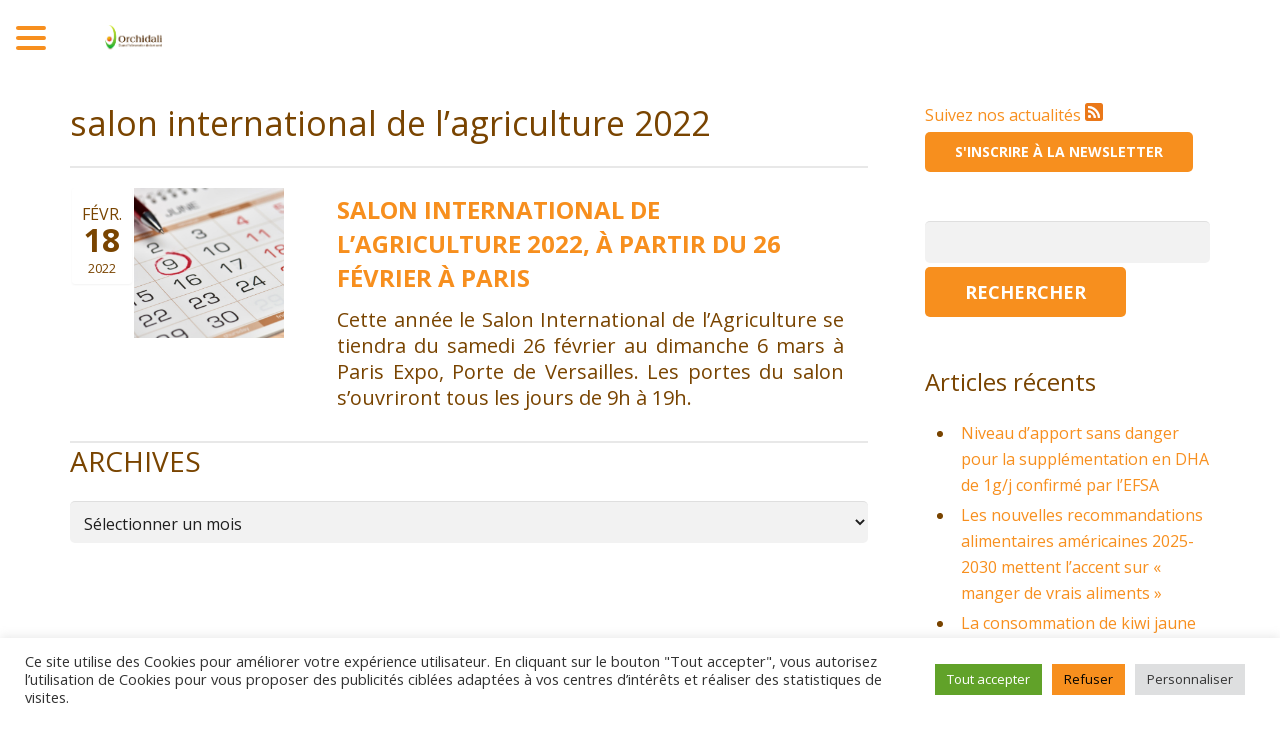

--- FILE ---
content_type: text/html; charset=UTF-8
request_url: https://science-nutrition.com/tag/salon-international-de-lagriculture-2022/
body_size: 21575
content:
<!DOCTYPE HTML>
<html lang="fr-FR" xmlns:fb="https://www.facebook.com/2008/fbml" xmlns:addthis="https://www.addthis.com/help/api-spec" >
<head>
	<meta charset="UTF-8">
	<title>Orchidali &#8211; Quand l&#039;alimentation devient santésalon international de l&#039;agriculture 2022 Archives - Orchidali - Quand l&#039;alimentation devient santé</title>

	<meta name="viewport" content="width=device-width, initial-scale=1, maximum-scale=1">
			
		<meta name="keywords" content="nutrition,alimentation,sante,aliment sante,nutrition sante,agence conseil,etude scientifique,conseil nutrition,conseil nutrition sante,communication scientifique,litterature nutrition,revue litterature,reglementation nutrition,reglement allegation sante,reglementation aliment,reglementation complement alimentaire,formation alimentation sante,formation nutrition,sensibilisation nutrition,alimentation durable,engagement nutrition">
		<meta name="author" content="Orchidali">
	<link rel="shortcut icon" href="https://science-nutrition.com/wp-content/uploads/2016/07/orchidali-favicon.png">	<meta name='robots' content='index, follow, max-image-preview:large, max-snippet:-1, max-video-preview:-1' />
<script id="wpp-js" src="https://science-nutrition.com/wp-content/plugins/wordpress-popular-posts/assets/js/wpp.min.js?ver=7.1.0" data-sampling="0" data-sampling-rate="100" data-api-url="https://science-nutrition.com/wp-json/wordpress-popular-posts" data-post-id="0" data-token="fbc1f63758" data-lang="0" data-debug="0" type="text/javascript"></script>

	<!-- This site is optimized with the Yoast SEO plugin v21.1 - https://yoast.com/wordpress/plugins/seo/ -->
	<link rel="canonical" href="https://science-nutrition.com/en/tag/salon-international-de-lagriculture-2022/" />
	<meta property="og:locale" content="fr_FR" />
	<meta property="og:type" content="article" />
	<meta property="og:title" content="salon international de l&#039;agriculture 2022 Archives - Orchidali - Quand l&#039;alimentation devient santé" />
	<meta property="og:url" content="https://science-nutrition.com/en/tag/salon-international-de-lagriculture-2022/" />
	<meta property="og:site_name" content="Orchidali - Quand l&#039;alimentation devient santé" />
	<meta name="twitter:card" content="summary_large_image" />
	<script type="application/ld+json" class="yoast-schema-graph">{"@context":"https://schema.org","@graph":[{"@type":"CollectionPage","@id":"https://science-nutrition.com/en/tag/salon-international-de-lagriculture-2022/","url":"https://science-nutrition.com/en/tag/salon-international-de-lagriculture-2022/","name":"salon international de l'agriculture 2022 Archives - Orchidali - Quand l&#039;alimentation devient santé","isPartOf":{"@id":"https://science-nutrition.com/#website"},"primaryImageOfPage":{"@id":"https://science-nutrition.com/en/tag/salon-international-de-lagriculture-2022/#primaryimage"},"image":{"@id":"https://science-nutrition.com/en/tag/salon-international-de-lagriculture-2022/#primaryimage"},"thumbnailUrl":"https://science-nutrition.com/wp-content/uploads/2016/07/Agenda-e1593187809792.jpg","breadcrumb":{"@id":"https://science-nutrition.com/en/tag/salon-international-de-lagriculture-2022/#breadcrumb"},"inLanguage":"fr-FR"},{"@type":"ImageObject","inLanguage":"fr-FR","@id":"https://science-nutrition.com/en/tag/salon-international-de-lagriculture-2022/#primaryimage","url":"https://science-nutrition.com/wp-content/uploads/2016/07/Agenda-e1593187809792.jpg","contentUrl":"https://science-nutrition.com/wp-content/uploads/2016/07/Agenda-e1593187809792.jpg","width":150,"height":100,"caption":"Red circle marked date on the month calendar"},{"@type":"BreadcrumbList","@id":"https://science-nutrition.com/en/tag/salon-international-de-lagriculture-2022/#breadcrumb","itemListElement":[{"@type":"ListItem","position":1,"name":"Accueil","item":"https://science-nutrition.com/"},{"@type":"ListItem","position":2,"name":"salon international de l'agriculture 2022"}]},{"@type":"WebSite","@id":"https://science-nutrition.com/#website","url":"https://science-nutrition.com/","name":"Orchidali - Quand l&#039;alimentation devient santé","description":"Quand l&#039;alimentation devient santé","potentialAction":[{"@type":"SearchAction","target":{"@type":"EntryPoint","urlTemplate":"https://science-nutrition.com/?s={search_term_string}"},"query-input":"required name=search_term_string"}],"inLanguage":"fr-FR"}]}</script>
	<!-- / Yoast SEO plugin. -->


<link rel='dns-prefetch' href='//fonts.googleapis.com' />
<link rel="alternate" type="application/rss+xml" title="Orchidali - Quand l&#039;alimentation devient santé &raquo; Flux" href="https://science-nutrition.com/feed/" />
<link rel="alternate" type="application/rss+xml" title="Orchidali - Quand l&#039;alimentation devient santé &raquo; Flux des commentaires" href="https://science-nutrition.com/comments/feed/" />
<link rel="alternate" type="application/rss+xml" title="Orchidali - Quand l&#039;alimentation devient santé &raquo; Flux de l’étiquette salon international de l&#039;agriculture 2022" href="https://science-nutrition.com/tag/salon-international-de-lagriculture-2022/feed/" />
<script type="text/javascript">
window._wpemojiSettings = {"baseUrl":"https:\/\/s.w.org\/images\/core\/emoji\/14.0.0\/72x72\/","ext":".png","svgUrl":"https:\/\/s.w.org\/images\/core\/emoji\/14.0.0\/svg\/","svgExt":".svg","source":{"concatemoji":"https:\/\/science-nutrition.com\/wp-includes\/js\/wp-emoji-release.min.js?ver=6.1.1"}};
/*! This file is auto-generated */
!function(e,a,t){var n,r,o,i=a.createElement("canvas"),p=i.getContext&&i.getContext("2d");function s(e,t){var a=String.fromCharCode,e=(p.clearRect(0,0,i.width,i.height),p.fillText(a.apply(this,e),0,0),i.toDataURL());return p.clearRect(0,0,i.width,i.height),p.fillText(a.apply(this,t),0,0),e===i.toDataURL()}function c(e){var t=a.createElement("script");t.src=e,t.defer=t.type="text/javascript",a.getElementsByTagName("head")[0].appendChild(t)}for(o=Array("flag","emoji"),t.supports={everything:!0,everythingExceptFlag:!0},r=0;r<o.length;r++)t.supports[o[r]]=function(e){if(p&&p.fillText)switch(p.textBaseline="top",p.font="600 32px Arial",e){case"flag":return s([127987,65039,8205,9895,65039],[127987,65039,8203,9895,65039])?!1:!s([55356,56826,55356,56819],[55356,56826,8203,55356,56819])&&!s([55356,57332,56128,56423,56128,56418,56128,56421,56128,56430,56128,56423,56128,56447],[55356,57332,8203,56128,56423,8203,56128,56418,8203,56128,56421,8203,56128,56430,8203,56128,56423,8203,56128,56447]);case"emoji":return!s([129777,127995,8205,129778,127999],[129777,127995,8203,129778,127999])}return!1}(o[r]),t.supports.everything=t.supports.everything&&t.supports[o[r]],"flag"!==o[r]&&(t.supports.everythingExceptFlag=t.supports.everythingExceptFlag&&t.supports[o[r]]);t.supports.everythingExceptFlag=t.supports.everythingExceptFlag&&!t.supports.flag,t.DOMReady=!1,t.readyCallback=function(){t.DOMReady=!0},t.supports.everything||(n=function(){t.readyCallback()},a.addEventListener?(a.addEventListener("DOMContentLoaded",n,!1),e.addEventListener("load",n,!1)):(e.attachEvent("onload",n),a.attachEvent("onreadystatechange",function(){"complete"===a.readyState&&t.readyCallback()})),(e=t.source||{}).concatemoji?c(e.concatemoji):e.wpemoji&&e.twemoji&&(c(e.twemoji),c(e.wpemoji)))}(window,document,window._wpemojiSettings);
</script>
<style type="text/css">
img.wp-smiley,
img.emoji {
	display: inline !important;
	border: none !important;
	box-shadow: none !important;
	height: 1em !important;
	width: 1em !important;
	margin: 0 0.07em !important;
	vertical-align: -0.1em !important;
	background: none !important;
	padding: 0 !important;
}
</style>
	<link rel='stylesheet' id='wp-block-library-css' href='https://science-nutrition.com/wp-includes/css/dist/block-library/style.min.css?ver=6.1.1' type='text/css' media='all' />
<link rel='stylesheet' id='classic-theme-styles-css' href='https://science-nutrition.com/wp-includes/css/classic-themes.min.css?ver=1' type='text/css' media='all' />
<style id='global-styles-inline-css' type='text/css'>
body{--wp--preset--color--black: #000000;--wp--preset--color--cyan-bluish-gray: #abb8c3;--wp--preset--color--white: #ffffff;--wp--preset--color--pale-pink: #f78da7;--wp--preset--color--vivid-red: #cf2e2e;--wp--preset--color--luminous-vivid-orange: #ff6900;--wp--preset--color--luminous-vivid-amber: #fcb900;--wp--preset--color--light-green-cyan: #7bdcb5;--wp--preset--color--vivid-green-cyan: #00d084;--wp--preset--color--pale-cyan-blue: #8ed1fc;--wp--preset--color--vivid-cyan-blue: #0693e3;--wp--preset--color--vivid-purple: #9b51e0;--wp--preset--gradient--vivid-cyan-blue-to-vivid-purple: linear-gradient(135deg,rgba(6,147,227,1) 0%,rgb(155,81,224) 100%);--wp--preset--gradient--light-green-cyan-to-vivid-green-cyan: linear-gradient(135deg,rgb(122,220,180) 0%,rgb(0,208,130) 100%);--wp--preset--gradient--luminous-vivid-amber-to-luminous-vivid-orange: linear-gradient(135deg,rgba(252,185,0,1) 0%,rgba(255,105,0,1) 100%);--wp--preset--gradient--luminous-vivid-orange-to-vivid-red: linear-gradient(135deg,rgba(255,105,0,1) 0%,rgb(207,46,46) 100%);--wp--preset--gradient--very-light-gray-to-cyan-bluish-gray: linear-gradient(135deg,rgb(238,238,238) 0%,rgb(169,184,195) 100%);--wp--preset--gradient--cool-to-warm-spectrum: linear-gradient(135deg,rgb(74,234,220) 0%,rgb(151,120,209) 20%,rgb(207,42,186) 40%,rgb(238,44,130) 60%,rgb(251,105,98) 80%,rgb(254,248,76) 100%);--wp--preset--gradient--blush-light-purple: linear-gradient(135deg,rgb(255,206,236) 0%,rgb(152,150,240) 100%);--wp--preset--gradient--blush-bordeaux: linear-gradient(135deg,rgb(254,205,165) 0%,rgb(254,45,45) 50%,rgb(107,0,62) 100%);--wp--preset--gradient--luminous-dusk: linear-gradient(135deg,rgb(255,203,112) 0%,rgb(199,81,192) 50%,rgb(65,88,208) 100%);--wp--preset--gradient--pale-ocean: linear-gradient(135deg,rgb(255,245,203) 0%,rgb(182,227,212) 50%,rgb(51,167,181) 100%);--wp--preset--gradient--electric-grass: linear-gradient(135deg,rgb(202,248,128) 0%,rgb(113,206,126) 100%);--wp--preset--gradient--midnight: linear-gradient(135deg,rgb(2,3,129) 0%,rgb(40,116,252) 100%);--wp--preset--duotone--dark-grayscale: url('#wp-duotone-dark-grayscale');--wp--preset--duotone--grayscale: url('#wp-duotone-grayscale');--wp--preset--duotone--purple-yellow: url('#wp-duotone-purple-yellow');--wp--preset--duotone--blue-red: url('#wp-duotone-blue-red');--wp--preset--duotone--midnight: url('#wp-duotone-midnight');--wp--preset--duotone--magenta-yellow: url('#wp-duotone-magenta-yellow');--wp--preset--duotone--purple-green: url('#wp-duotone-purple-green');--wp--preset--duotone--blue-orange: url('#wp-duotone-blue-orange');--wp--preset--font-size--small: 13px;--wp--preset--font-size--medium: 20px;--wp--preset--font-size--large: 36px;--wp--preset--font-size--x-large: 42px;--wp--preset--spacing--20: 0.44rem;--wp--preset--spacing--30: 0.67rem;--wp--preset--spacing--40: 1rem;--wp--preset--spacing--50: 1.5rem;--wp--preset--spacing--60: 2.25rem;--wp--preset--spacing--70: 3.38rem;--wp--preset--spacing--80: 5.06rem;}:where(.is-layout-flex){gap: 0.5em;}body .is-layout-flow > .alignleft{float: left;margin-inline-start: 0;margin-inline-end: 2em;}body .is-layout-flow > .alignright{float: right;margin-inline-start: 2em;margin-inline-end: 0;}body .is-layout-flow > .aligncenter{margin-left: auto !important;margin-right: auto !important;}body .is-layout-constrained > .alignleft{float: left;margin-inline-start: 0;margin-inline-end: 2em;}body .is-layout-constrained > .alignright{float: right;margin-inline-start: 2em;margin-inline-end: 0;}body .is-layout-constrained > .aligncenter{margin-left: auto !important;margin-right: auto !important;}body .is-layout-constrained > :where(:not(.alignleft):not(.alignright):not(.alignfull)){max-width: var(--wp--style--global--content-size);margin-left: auto !important;margin-right: auto !important;}body .is-layout-constrained > .alignwide{max-width: var(--wp--style--global--wide-size);}body .is-layout-flex{display: flex;}body .is-layout-flex{flex-wrap: wrap;align-items: center;}body .is-layout-flex > *{margin: 0;}:where(.wp-block-columns.is-layout-flex){gap: 2em;}.has-black-color{color: var(--wp--preset--color--black) !important;}.has-cyan-bluish-gray-color{color: var(--wp--preset--color--cyan-bluish-gray) !important;}.has-white-color{color: var(--wp--preset--color--white) !important;}.has-pale-pink-color{color: var(--wp--preset--color--pale-pink) !important;}.has-vivid-red-color{color: var(--wp--preset--color--vivid-red) !important;}.has-luminous-vivid-orange-color{color: var(--wp--preset--color--luminous-vivid-orange) !important;}.has-luminous-vivid-amber-color{color: var(--wp--preset--color--luminous-vivid-amber) !important;}.has-light-green-cyan-color{color: var(--wp--preset--color--light-green-cyan) !important;}.has-vivid-green-cyan-color{color: var(--wp--preset--color--vivid-green-cyan) !important;}.has-pale-cyan-blue-color{color: var(--wp--preset--color--pale-cyan-blue) !important;}.has-vivid-cyan-blue-color{color: var(--wp--preset--color--vivid-cyan-blue) !important;}.has-vivid-purple-color{color: var(--wp--preset--color--vivid-purple) !important;}.has-black-background-color{background-color: var(--wp--preset--color--black) !important;}.has-cyan-bluish-gray-background-color{background-color: var(--wp--preset--color--cyan-bluish-gray) !important;}.has-white-background-color{background-color: var(--wp--preset--color--white) !important;}.has-pale-pink-background-color{background-color: var(--wp--preset--color--pale-pink) !important;}.has-vivid-red-background-color{background-color: var(--wp--preset--color--vivid-red) !important;}.has-luminous-vivid-orange-background-color{background-color: var(--wp--preset--color--luminous-vivid-orange) !important;}.has-luminous-vivid-amber-background-color{background-color: var(--wp--preset--color--luminous-vivid-amber) !important;}.has-light-green-cyan-background-color{background-color: var(--wp--preset--color--light-green-cyan) !important;}.has-vivid-green-cyan-background-color{background-color: var(--wp--preset--color--vivid-green-cyan) !important;}.has-pale-cyan-blue-background-color{background-color: var(--wp--preset--color--pale-cyan-blue) !important;}.has-vivid-cyan-blue-background-color{background-color: var(--wp--preset--color--vivid-cyan-blue) !important;}.has-vivid-purple-background-color{background-color: var(--wp--preset--color--vivid-purple) !important;}.has-black-border-color{border-color: var(--wp--preset--color--black) !important;}.has-cyan-bluish-gray-border-color{border-color: var(--wp--preset--color--cyan-bluish-gray) !important;}.has-white-border-color{border-color: var(--wp--preset--color--white) !important;}.has-pale-pink-border-color{border-color: var(--wp--preset--color--pale-pink) !important;}.has-vivid-red-border-color{border-color: var(--wp--preset--color--vivid-red) !important;}.has-luminous-vivid-orange-border-color{border-color: var(--wp--preset--color--luminous-vivid-orange) !important;}.has-luminous-vivid-amber-border-color{border-color: var(--wp--preset--color--luminous-vivid-amber) !important;}.has-light-green-cyan-border-color{border-color: var(--wp--preset--color--light-green-cyan) !important;}.has-vivid-green-cyan-border-color{border-color: var(--wp--preset--color--vivid-green-cyan) !important;}.has-pale-cyan-blue-border-color{border-color: var(--wp--preset--color--pale-cyan-blue) !important;}.has-vivid-cyan-blue-border-color{border-color: var(--wp--preset--color--vivid-cyan-blue) !important;}.has-vivid-purple-border-color{border-color: var(--wp--preset--color--vivid-purple) !important;}.has-vivid-cyan-blue-to-vivid-purple-gradient-background{background: var(--wp--preset--gradient--vivid-cyan-blue-to-vivid-purple) !important;}.has-light-green-cyan-to-vivid-green-cyan-gradient-background{background: var(--wp--preset--gradient--light-green-cyan-to-vivid-green-cyan) !important;}.has-luminous-vivid-amber-to-luminous-vivid-orange-gradient-background{background: var(--wp--preset--gradient--luminous-vivid-amber-to-luminous-vivid-orange) !important;}.has-luminous-vivid-orange-to-vivid-red-gradient-background{background: var(--wp--preset--gradient--luminous-vivid-orange-to-vivid-red) !important;}.has-very-light-gray-to-cyan-bluish-gray-gradient-background{background: var(--wp--preset--gradient--very-light-gray-to-cyan-bluish-gray) !important;}.has-cool-to-warm-spectrum-gradient-background{background: var(--wp--preset--gradient--cool-to-warm-spectrum) !important;}.has-blush-light-purple-gradient-background{background: var(--wp--preset--gradient--blush-light-purple) !important;}.has-blush-bordeaux-gradient-background{background: var(--wp--preset--gradient--blush-bordeaux) !important;}.has-luminous-dusk-gradient-background{background: var(--wp--preset--gradient--luminous-dusk) !important;}.has-pale-ocean-gradient-background{background: var(--wp--preset--gradient--pale-ocean) !important;}.has-electric-grass-gradient-background{background: var(--wp--preset--gradient--electric-grass) !important;}.has-midnight-gradient-background{background: var(--wp--preset--gradient--midnight) !important;}.has-small-font-size{font-size: var(--wp--preset--font-size--small) !important;}.has-medium-font-size{font-size: var(--wp--preset--font-size--medium) !important;}.has-large-font-size{font-size: var(--wp--preset--font-size--large) !important;}.has-x-large-font-size{font-size: var(--wp--preset--font-size--x-large) !important;}
.wp-block-navigation a:where(:not(.wp-element-button)){color: inherit;}
:where(.wp-block-columns.is-layout-flex){gap: 2em;}
.wp-block-pullquote{font-size: 1.5em;line-height: 1.6;}
</style>
<link rel='stylesheet' id='contact-form-7-css' href='https://science-nutrition.com/wp-content/plugins/contact-form-7/includes/css/styles.css?ver=5.7.7' type='text/css' media='all' />
<link rel='stylesheet' id='cookie-law-info-css' href='https://science-nutrition.com/wp-content/plugins/cookie-law-info/legacy/public/css/cookie-law-info-public.css?ver=3.2.8' type='text/css' media='all' />
<link rel='stylesheet' id='cookie-law-info-gdpr-css' href='https://science-nutrition.com/wp-content/plugins/cookie-law-info/legacy/public/css/cookie-law-info-gdpr.css?ver=3.2.8' type='text/css' media='all' />
<link rel='stylesheet' id='hamburger.css-css' href='https://science-nutrition.com/wp-content/plugins/wp-responsive-menu/assets/css/wpr-hamburger.css?ver=3.1.8' type='text/css' media='all' />
<link rel='stylesheet' id='wprmenu.css-css' href='https://science-nutrition.com/wp-content/plugins/wp-responsive-menu/assets/css/wprmenu.css?ver=3.1.8' type='text/css' media='all' />
<style id='wprmenu.css-inline-css' type='text/css'>
@media only screen and ( max-width: 1380px ) {html body div.wprm-wrapper {overflow: scroll;}#wprmenu_bar {background-image: url();background-size: cover ;background-repeat: repeat;}#wprmenu_bar {background-color: #ffffff;}html body div#mg-wprm-wrap .wpr_submit .icon.icon-search {color: #ffffff;}#wprmenu_bar .menu_title,#wprmenu_bar .wprmenu_icon_menu,#wprmenu_bar .menu_title a {color: #ffffff;}#wprmenu_bar .menu_title a {font-size: 20px;font-weight: normal;}#mg-wprm-wrap li.menu-item a {font-size: 15px;text-transform: uppercase;font-weight: normal;}#mg-wprm-wrap li.menu-item-has-children ul.sub-menu a {font-size: 15px;text-transform: uppercase;font-weight: normal;}#mg-wprm-wrap li.current-menu-item > a {background: #f78f1e;}#mg-wprm-wrap li.current-menu-item > a,#mg-wprm-wrap li.current-menu-item span.wprmenu_icon{color: #ffffff !important;}#mg-wprm-wrap {background-color: #ffffff;}.cbp-spmenu-push-toright,.cbp-spmenu-push-toright .mm-slideout {left: 80% ;}.cbp-spmenu-push-toleft {left: -80% ;}#mg-wprm-wrap.cbp-spmenu-right,#mg-wprm-wrap.cbp-spmenu-left,#mg-wprm-wrap.cbp-spmenu-right.custom,#mg-wprm-wrap.cbp-spmenu-left.custom,.cbp-spmenu-vertical {width: 80%;max-width: 400px;}#mg-wprm-wrap ul#wprmenu_menu_ul li.menu-item a,div#mg-wprm-wrap ul li span.wprmenu_icon {color: #f78f1e;}#mg-wprm-wrap ul#wprmenu_menu_ul li.menu-item:valid ~ a{color: #ffffff;}#mg-wprm-wrap ul#wprmenu_menu_ul li.menu-item a:hover {background: #f7d1a8;color: #f78f1e !important;}div#mg-wprm-wrap ul>li:hover>span.wprmenu_icon {color: #f78f1e !important;}.wprmenu_bar .hamburger-inner,.wprmenu_bar .hamburger-inner::before,.wprmenu_bar .hamburger-inner::after {background: #f78f1e;}.wprmenu_bar .hamburger:hover .hamburger-inner,.wprmenu_bar .hamburger:hover .hamburger-inner::before,.wprmenu_bar .hamburger:hover .hamburger-inner::after {background: #ffffff;}div.wprmenu_bar div.hamburger{padding-right: 6px !important;}#wprmenu_menu.left {width:80%;left: -80%;right: auto;}#wprmenu_menu.right {width:80%;right: -80%;left: auto;}html body div#wprmenu_bar {padding-top: 26.5px;padding-bottom: 26.5px;}.wprmenu_bar div.wpr_search form {top: 56.5px;}html body div#wprmenu_bar {height : 80px;}#mg-wprm-wrap.cbp-spmenu-left,#mg-wprm-wrap.cbp-spmenu-right,#mg-widgetmenu-wrap.cbp-spmenu-widget-left,#mg-widgetmenu-wrap.cbp-spmenu-widget-right {top: 80px !important;}.wprmenu_bar .hamburger {float: left;}.wprmenu_bar #custom_menu_icon.hamburger {top: px;left: px;float: left !important;background-color: #cccccc;}.wpr_custom_menu #custom_menu_icon {display: block;}html { padding-top: 42px !important; }#wprmenu_bar,#mg-wprm-wrap { display: block; }div#wpadminbar { position: fixed; }}
</style>
<link rel='stylesheet' id='wpr_icons-css' href='https://science-nutrition.com/wp-content/plugins/wp-responsive-menu/inc/assets/icons/wpr-icons.css?ver=3.1.8' type='text/css' media='all' />
<link rel='stylesheet' id='wordpress-popular-posts-css-css' href='https://science-nutrition.com/wp-content/plugins/wordpress-popular-posts/assets/css/wpp.css?ver=7.1.0' type='text/css' media='all' />
<link rel='stylesheet' id='us-body-text-font-css' href='https://fonts.googleapis.com/css?family=Open+Sans%3A400%2C700&#038;ver=6.1.1' type='text/css' media='all' />
<link rel='stylesheet' id='us-heading-font-css' href='https://fonts.googleapis.com/css?family=Open+Sans%3A400%2C700&#038;ver=6.1.1' type='text/css' media='all' />
<link rel='stylesheet' id='motioncss-css' href='https://science-nutrition.com/wp-content/themes/Corsa/css/motioncss.css?ver=1' type='text/css' media='all' />
<link rel='stylesheet' id='motioncss-widgets-css' href='https://science-nutrition.com/wp-content/themes/Corsa/css/motioncss-widgets.css?ver=1' type='text/css' media='all' />
<link rel='stylesheet' id='jgrowl-css' href='https://science-nutrition.com/wp-content/themes/Corsa/css/jquery.jgrowl.css?ver=1' type='text/css' media='all' />
<link rel='stylesheet' id='font-awesome-css' href='https://science-nutrition.com/wp-content/themes/Corsa/css/font-awesome.css?ver=1' type='text/css' media='all' />
<link rel='stylesheet' id='magnific-popup-css' href='https://science-nutrition.com/wp-content/themes/Corsa/css/magnific-popup.css?ver=1' type='text/css' media='all' />
<link rel='stylesheet' id='style-css' href='https://science-nutrition.com/wp-content/themes/Corsa/css/style.css?ver=1' type='text/css' media='all' />
<link rel='stylesheet' id='wp-components-css' href='https://science-nutrition.com/wp-includes/css/dist/components/style.min.css?ver=6.1.1' type='text/css' media='all' />
<style id='wp-widgets-inline-css' type='text/css'>
:root{--wp-admin-theme-color:#007cba;--wp-admin-theme-color--rgb:0,124,186;--wp-admin-theme-color-darker-10:#006ba1;--wp-admin-theme-color-darker-10--rgb:0,107,161;--wp-admin-theme-color-darker-20:#005a87;--wp-admin-theme-color-darker-20--rgb:0,90,135;--wp-admin-border-width-focus:2px}@media (-webkit-min-device-pixel-ratio:2),(min-resolution:192dpi){:root{--wp-admin-border-width-focus:1.5px}}.wp-block-legacy-widget__edit-form{background:#fff;border-radius:2px;border:1px solid #1e1e1e;padding:11px;max-height:calc(100vh - 2px);overflow-y:scroll}.wp-block-legacy-widget__edit-form:not([hidden]){display:flow-root}.wp-block-legacy-widget__edit-form .wp-block-legacy-widget__edit-form-title{color:#000;font-family:-apple-system,BlinkMacSystemFont,Segoe UI,Roboto,Oxygen-Sans,Ubuntu,Cantarell,Helvetica Neue,sans-serif;font-size:14px;font-weight:600;margin:0 0 12px}.wp-block-legacy-widget__edit-form .widget-inside.widget-inside{border:none;box-shadow:none;display:block;font-family:-apple-system,BlinkMacSystemFont,Segoe UI,Roboto,Oxygen-Sans,Ubuntu,Cantarell,Helvetica Neue,sans-serif}.wp-block-legacy-widget__edit-form .widget-inside.widget-inside p{margin:8px 0}.wp-block-legacy-widget__edit-form .widget-inside.widget-inside label{font-size:13px;line-height:2.1}.wp-block-legacy-widget__edit-form .widget-inside.widget-inside a,.wp-block-legacy-widget__edit-form .widget-inside.widget-inside input,.wp-block-legacy-widget__edit-form .widget-inside.widget-inside label{font-family:system-ui;font-weight:400;color:#000}.wp-block-legacy-widget__edit-form .widget-inside.widget-inside input[type=date],.wp-block-legacy-widget__edit-form .widget-inside.widget-inside input[type=datetime-local],.wp-block-legacy-widget__edit-form .widget-inside.widget-inside input[type=datetime],.wp-block-legacy-widget__edit-form .widget-inside.widget-inside input[type=email],.wp-block-legacy-widget__edit-form .widget-inside.widget-inside input[type=month],.wp-block-legacy-widget__edit-form .widget-inside.widget-inside input[type=number],.wp-block-legacy-widget__edit-form .widget-inside.widget-inside input[type=password],.wp-block-legacy-widget__edit-form .widget-inside.widget-inside input[type=search],.wp-block-legacy-widget__edit-form .widget-inside.widget-inside input[type=tel],.wp-block-legacy-widget__edit-form .widget-inside.widget-inside input[type=text],.wp-block-legacy-widget__edit-form .widget-inside.widget-inside input[type=time],.wp-block-legacy-widget__edit-form .widget-inside.widget-inside input[type=url],.wp-block-legacy-widget__edit-form .widget-inside.widget-inside input[type=week],.wp-block-legacy-widget__edit-form .widget-inside.widget-inside select{font-family:system-ui;background-color:transparent;box-sizing:border-box;border:1px solid #757575;border-radius:3px;box-shadow:none;color:#000;display:block;margin:0;width:100%;font-size:13px;font-weight:400;line-height:1;min-height:30px;padding-left:8px;padding-top:8px;padding-bottom:8px}.wp-block-legacy-widget__edit-form .widget-inside.widget-inside select{padding-left:4px}.wp-block-legacy-widget__edit-form .widget.open,.wp-block-legacy-widget__edit-form .widget.open:focus-within{z-index:0}.wp-block-legacy-widget__edit-form.wp-block-legacy-widget__edit-form,.wp-block-legacy-widget__edit-no-preview.wp-block-legacy-widget__edit-no-preview{color:#000}.wp-block-legacy-widget__edit-no-preview,.wp-block-legacy-widget__edit-preview{cursor:pointer}.wp-block-legacy-widget__edit-no-preview:hover:after,.wp-block-legacy-widget__edit-preview:hover:after{border-radius:2px;border:1px solid #949494;bottom:0;content:"";left:0;position:absolute;right:0;top:0}.wp-block-legacy-widget__edit-preview.is-offscreen{left:-9999px;position:absolute;top:0;width:100%}.wp-block-legacy-widget__edit-preview-iframe{overflow:hidden;width:100%}.wp-block-legacy-widget__edit-no-preview.wp-block-legacy-widget__edit-no-preview.wp-block-legacy-widget__edit-no-preview{background:#f0f0f0;padding:8px 12px}.wp-block-legacy-widget__edit-no-preview.wp-block-legacy-widget__edit-no-preview.wp-block-legacy-widget__edit-no-preview,.wp-block-legacy-widget__edit-no-preview.wp-block-legacy-widget__edit-no-preview.wp-block-legacy-widget__edit-no-preview h3,.wp-block-legacy-widget__edit-no-preview.wp-block-legacy-widget__edit-no-preview.wp-block-legacy-widget__edit-no-preview p{font-family:-apple-system,BlinkMacSystemFont,Segoe UI,Roboto,Oxygen-Sans,Ubuntu,Cantarell,Helvetica Neue,sans-serif;font-size:13px}.wp-block-legacy-widget__edit-no-preview.wp-block-legacy-widget__edit-no-preview.wp-block-legacy-widget__edit-no-preview h3{font-size:14px;font-weight:600;margin:4px 0}.wp-block-legacy-widget__edit-no-preview.wp-block-legacy-widget__edit-no-preview.wp-block-legacy-widget__edit-no-preview p{margin:4px 0}.wp-block-legacy-widget-inspector-card{padding:0 16px 16px 52px}.interface-complementary-area .wp-block-legacy-widget-inspector-card__name{margin:0 0 5px;font-weight:500}.is-selected .wp-block-legacy-widget__container{padding:8px 12px;min-height:50px}.components-popover__content .wp-block-legacy-widget__edit-form{min-width:400px}.wp-block-legacy-widget .components-base-control{width:100%}.wp-block-legacy-widget .components-select-control__input{padding:0;font-family:system-ui}.wp-block-widget-group.has-child-selected:after{border-radius:2px;border:1px solid var(--wp-admin-theme-color);bottom:0;content:"";left:0;position:absolute;right:0;top:0}.wp-block-widget-group .widget-title{font-family:-apple-system,BlinkMacSystemFont,Segoe UI,Roboto,Oxygen-Sans,Ubuntu,Cantarell,Helvetica Neue,sans-serif;font-size:18px;font-weight:600}.wp-block-widget-group__placeholder .block-editor-inserter{width:100%}.is-dark-theme .wp-block-widget-group__placeholder .block-editor-button-block-appender{box-shadow:inset 0 0 0 1px #1e1e1e;color:#1e1e1e}
</style>
<link rel='stylesheet' id='responsive-css' href='https://science-nutrition.com/wp-content/themes/Corsa/css/responsive.css?ver=1' type='text/css' media='all' />
<link rel='stylesheet' id='addthis_all_pages-css' href='https://science-nutrition.com/wp-content/plugins/addthis/frontend/build/addthis_wordpress_public.min.css?ver=6.1.1' type='text/css' media='all' />
<script type='text/javascript' src='https://science-nutrition.com/wp-includes/js/jquery/jquery.min.js?ver=3.6.1' id='jquery-core-js'></script>
<script type='text/javascript' src='https://science-nutrition.com/wp-includes/js/jquery/jquery-migrate.min.js?ver=3.3.2' id='jquery-migrate-js'></script>
<script type='text/javascript' id='cookie-law-info-js-extra'>
/* <![CDATA[ */
var Cli_Data = {"nn_cookie_ids":[],"cookielist":[],"non_necessary_cookies":[],"ccpaEnabled":"","ccpaRegionBased":"","ccpaBarEnabled":"","strictlyEnabled":["necessary","obligatoire"],"ccpaType":"gdpr","js_blocking":"1","custom_integration":"","triggerDomRefresh":"","secure_cookies":""};
var cli_cookiebar_settings = {"animate_speed_hide":"500","animate_speed_show":"500","background":"#FFF","border":"#b1a6a6c2","border_on":"","button_1_button_colour":"#61a229","button_1_button_hover":"#4e8221","button_1_link_colour":"#fff","button_1_as_button":"1","button_1_new_win":"","button_2_button_colour":"#333","button_2_button_hover":"#292929","button_2_link_colour":"#444","button_2_as_button":"","button_2_hidebar":"","button_3_button_colour":"#f78f1e","button_3_button_hover":"#c67218","button_3_link_colour":"#020202","button_3_as_button":"1","button_3_new_win":"","button_4_button_colour":"#dedfe0","button_4_button_hover":"#b2b2b3","button_4_link_colour":"#333333","button_4_as_button":"1","button_7_button_colour":"#61a229","button_7_button_hover":"#4e8221","button_7_link_colour":"#fff","button_7_as_button":"1","button_7_new_win":"","font_family":"inherit","header_fix":"","notify_animate_hide":"1","notify_animate_show":"","notify_div_id":"#cookie-law-info-bar","notify_position_horizontal":"right","notify_position_vertical":"bottom","scroll_close":"","scroll_close_reload":"","accept_close_reload":"","reject_close_reload":"","showagain_tab":"","showagain_background":"#fff","showagain_border":"#000","showagain_div_id":"#cookie-law-info-again","showagain_x_position":"100px","text":"#333333","show_once_yn":"","show_once":"10000","logging_on":"","as_popup":"","popup_overlay":"1","bar_heading_text":"","cookie_bar_as":"banner","popup_showagain_position":"bottom-right","widget_position":"left"};
var log_object = {"ajax_url":"https:\/\/science-nutrition.com\/wp-admin\/admin-ajax.php"};
/* ]]> */
</script>
<script type='text/javascript' src='https://science-nutrition.com/wp-content/plugins/cookie-law-info/legacy/public/js/cookie-law-info-public.js?ver=3.2.8' id='cookie-law-info-js'></script>
<script type='text/javascript' src='https://science-nutrition.com/wp-content/plugins/wp-responsive-menu/assets/js/modernizr.custom.js?ver=3.1.8' id='modernizr-js'></script>
<script type='text/javascript' src='https://science-nutrition.com/wp-content/plugins/wp-responsive-menu/assets/js/touchSwipe.js?ver=3.1.8' id='touchSwipe-js'></script>
<script type='text/javascript' id='wprmenu.js-js-extra'>
/* <![CDATA[ */
var wprmenu = {"zooming":"","from_width":"1380","push_width":"400","menu_width":"80","parent_click":"","swipe":"","enable_overlay":"","wprmenuDemoId":""};
/* ]]> */
</script>
<script type='text/javascript' src='https://science-nutrition.com/wp-content/plugins/wp-responsive-menu/assets/js/wprmenu.js?ver=3.1.8' id='wprmenu.js-js'></script>
<script type='text/javascript' src='https://science-nutrition.com/wp-content/themes/Corsa/js/supersized.3.2.7.js?ver=6.1.1' id='supersized_main-js'></script>
<link rel="https://api.w.org/" href="https://science-nutrition.com/wp-json/" /><link rel="alternate" type="application/json" href="https://science-nutrition.com/wp-json/wp/v2/tags/1360" /><link rel="EditURI" type="application/rsd+xml" title="RSD" href="https://science-nutrition.com/xmlrpc.php?rsd" />
<link rel="wlwmanifest" type="application/wlwmanifest+xml" href="https://science-nutrition.com/wp-includes/wlwmanifest.xml" />
<meta name="generator" content="WordPress 6.1.1" />
<style type="text/css">
.qtranxs_flag_en {background-image: url(https://science-nutrition.com/wp-content/plugins/qtranslate-x/flags/gb.png); background-repeat: no-repeat;}
.qtranxs_flag_fr {background-image: url(https://science-nutrition.com/wp-content/plugins/qtranslate-x/flags/fr.png); background-repeat: no-repeat;}
</style>
<link hreflang="en" href="https://science-nutrition.com/en/tag/salon-international-de-lagriculture-2022/" rel="alternate" />
<link hreflang="fr" href="https://science-nutrition.com/fr/tag/salon-international-de-lagriculture-2022/" rel="alternate" />
<link hreflang="x-default" href="https://science-nutrition.com/tag/salon-international-de-lagriculture-2022/" rel="alternate" />
<meta name="generator" content="qTranslate-X 3.4.6.8" />
            <style id="wpp-loading-animation-styles">@-webkit-keyframes bgslide{from{background-position-x:0}to{background-position-x:-200%}}@keyframes bgslide{from{background-position-x:0}to{background-position-x:-200%}}.wpp-widget-block-placeholder,.wpp-shortcode-placeholder{margin:0 auto;width:60px;height:3px;background:#dd3737;background:linear-gradient(90deg,#dd3737 0%,#571313 10%,#dd3737 100%);background-size:200% auto;border-radius:3px;-webkit-animation:bgslide 1s infinite linear;animation:bgslide 1s infinite linear}</style>
            <script data-cfasync="false" type="text/javascript">if (window.addthis_product === undefined) { window.addthis_product = "wpp"; } if (window.wp_product_version === undefined) { window.wp_product_version = "wpp-6.2.7"; } if (window.addthis_share === undefined) { window.addthis_share = {}; } if (window.addthis_config === undefined) { window.addthis_config = {"data_track_clickback":true,"ignore_server_config":true,"ui_atversion":300}; } if (window.addthis_layers === undefined) { window.addthis_layers = {}; } if (window.addthis_layers_tools === undefined) { window.addthis_layers_tools = []; } else {  } if (window.addthis_plugin_info === undefined) { window.addthis_plugin_info = {"info_status":"enabled","cms_name":"WordPress","plugin_name":"Share Buttons by AddThis","plugin_version":"6.2.7","plugin_mode":"WordPress","anonymous_profile_id":"wp-ac5b4943b8faa4889097fae96406889a","page_info":{"template":"archives","post_type":""},"sharing_enabled_on_post_via_metabox":false}; } 
                    (function() {
                      var first_load_interval_id = setInterval(function () {
                        if (typeof window.addthis !== 'undefined') {
                          window.clearInterval(first_load_interval_id);
                          if (typeof window.addthis_layers !== 'undefined' && Object.getOwnPropertyNames(window.addthis_layers).length > 0) {
                            window.addthis.layers(window.addthis_layers);
                          }
                          if (Array.isArray(window.addthis_layers_tools)) {
                            for (i = 0; i < window.addthis_layers_tools.length; i++) {
                              window.addthis.layers(window.addthis_layers_tools[i]);
                            }
                          }
                        }
                     },1000)
                    }());
                </script> <script data-cfasync="false" type="text/javascript" src="https://s7.addthis.com/js/300/addthis_widget.js#pubid=wp-ac5b4943b8faa4889097fae96406889a" async="async"></script>		<style type="text/css" id="wp-custom-css">
			#recent-posts-3 h5{
	display: none !important;
}

.word{
	padding-top: 1% !important;
}

.letter {
	padding-top: 6% !important;
}
		</style>
		</head>
<body class="archive tag tag-salon-international-de-lagriculture-2022 tag-1360 l-body headertype_sticky headerpos_top no_pagesections col_contside">
<style id="us_fonts_inline">
		/* Main Text Font */

	body,
	p,
	td {
		font-family: 'Open Sans';
	}

		/* Navigation Text Font */

	.l-subheader .w-nav-item.level_1 {
		font-family: 'Open Sans';
	}

		/* Heading Text Font */

	h1,
	h2,
	h3,
	h4,
	h5,
	h6,
	.l-preloader-counter,
	.w-blog.imgpos_atleft .w-blog-entry-meta-date-day,
	.w-counter-number,
	.w-logo-title,
	.w-pricing-item-title,
	.w-pricing-item-price,
	.w-tabs.layout_accordion .w-tabs-section-title-text,
	.w-tabs-item-title {
		font-family: 'Open Sans';
	}

</style>
<style id="us_colors_inline">
/*************************** HEADER ***************************/

/* Header Background color */
.l-header,
.l-subheader .w-nav-item.level_2:hover .w-nav-anchor.level_2,
.l-subheader .w-nav-item.level_2.active:hover .w-nav-anchor.level_2,
.l-subheader .w-nav-item.level_2.current-menu-item:hover .w-nav-anchor.level_2,
.l-subheader .w-nav-item.level_2.current-menu-ancestor:hover .w-nav-anchor.level_2,
.l-subheader .w-nav-item.level_3:hover .w-nav-anchor.level_3,
.l-subheader .w-nav-item.level_3.active:hover .w-nav-anchor.level_3,
.l-subheader .w-nav-item.level_3.current-menu-item:hover .w-nav-anchor.level_3,
.l-subheader .w-nav-item.level_3.current-menu-ancestor:hover .w-nav-anchor.level_3,
.l-subheader .w-nav.touch_enabled .w-nav-list.level_1 {
	background-color: #fff;
	}

/* Header Alternate Background Color */
.l-subheader .w-nav-item.level_1 .w-nav-anchor.level_1:before,
.l-subheader .w-nav-list.level_2,
.l-subheader .w-nav-list.level_3 {
	background-color: #f5f5f5;
	}
	
/* Border Color */
.l-subheader .w-nav.touch_enabled .w-nav-anchor {
	border-color: #e8e8e8;
	}
	
/* Navigation Color */
.w-logo-title,
.l-subheader .w-nav-control,
.l-subheader .w-nav-anchor.level_1,
.l-subheader .w-nav-list.level_2 .w-nav-anchor {
	color: #F78F1E;
	}
	
/* Navigation Hover Color */
.w-logo-link:hover .w-logo-title,
.l-subheader .w-nav-control:hover,
.l-subheader .w-nav-control:active,
.l-subheader .w-nav-item.level_1:hover .w-nav-anchor.level_1,
.l-subheader .w-nav-item.level_2:hover .w-nav-anchor.level_2,
.l-subheader .w-nav-item.level_3:hover .w-nav-anchor.level_3 {
	color: #444;
	}
	
/* Navigation Active Color */
.l-subheader .w-nav-item.level_1.active .w-nav-anchor.level_1,
.l-subheader .w-nav-item.level_1.current-menu-item .w-nav-anchor.level_1,
.l-subheader .w-nav-item.level_1.current-menu-ancestor .w-nav-anchor.level_1,
.l-subheader .w-nav-item.level_2.active .w-nav-anchor.level_2,
.l-subheader .w-nav-item.level_2.current-menu-item .w-nav-anchor.level_2,
.l-subheader .w-nav-item.level_2.current-menu-ancestor .w-nav-anchor.level_2,
.l-subheader .w-nav-item.level_3.active .w-nav-anchor.level_3,
.l-subheader .w-nav-item.level_3.current-menu-item .w-nav-anchor.level_3,
.l-subheader .w-nav-item.level_3.current-menu-ancestor .w-nav-anchor.level_3 {
	color: #F78F1E;
	}



/*************************** MAIN CONTENT ***************************/

/* Background Color */
.l-section,
.l-preloader,
.g-hr-h i,
.color_primary .g-btn.type_primary,
.w-blog.imgpos_atleft .w-blog-entry-meta-date,
.w-clients-itemgroup,
.w-clients-nav,
.w-tabs-item.active,
#supersized li,
#prevslide,
#nextslide {
	background-color: #fff;
	}
.w-icon.color_border.with_circle .w-icon-link,
.w-pricing-item-title {
	color: #fff;
	}

/* Alternate Background Color */
.l-preloader-bar,
input[type="text"],
input[type="password"],
input[type="email"],
textarea,
select,
.g-pagination-item,
.w-actionbox,
.no-touch .w-blog.imgpos_atleft .w-blog-entry:hover,
.w-comments-item-icon,
.l-main .w-contacts-item > i,
.w-icon.with_circle .w-icon-link,
.w-portfolio-item-details-close:hover,
.w-portfolio-item-details-arrow:hover,
.w-tabs-list,
.w-tabs.layout_accordion .w-tabs-section-title:hover,
.w-tags.layout_block .w-tags-item-link,
.w-testimonial-text {
	background-color: #f2f2f2;
	}
.w-testimonial-person:after {
	border-top-color: #f2f2f2;
	}

/* Border Color */
.g-hr-h,
.w-blog.imgpos_atleft .w-blog-list,
.w-blog.imgpos_atleft .w-blog-entry,
.w-blog-entry.sticky,
.w-comments,
.w-nav-list.layout_ver .w-nav-anchor,
.w-pricing-item-h,
.w-portfolio-item-meta,
.w-shortblog-entry-meta-date,
.w-tabs.layout_accordion,
.w-tabs.layout_accordion .w-tabs-section,
#wp-calendar thead th,
#wp-calendar tbody td,
#wp-calendar tfoot td,
.widget.widget_nav_menu .menu-item a,
.widget.widget_nav_menu .menu-item a:hover {
	border-color: #e8e8e8;
	}
.g-btn.type_default,
.w-icon.color_border.with_circle .w-icon-link {
	background-color: #e8e8e8;
	}
.g-hr-h i,
.page-404 i,
.w-icon.color_border .w-icon-link {
	color: #e8e8e8;
	}

/* Text Color */
.l-section,
input[type="text"],
input[type="password"],
input[type="email"],
textarea,
select,
.color_primary .g-btn.type_primary,
.l-preloader-counter,
.g-pagination-item,
.g-btn.type_default,
.w-blog.imgpos_atleft .w-blog-entry-meta-date,
.w-clients-nav,
.l-subsection.color_primary .w-clients-nav,
.l-subsection.color_primary .w-clients-nav:hover,
.l-subsection.color_dark .w-clients-nav:hover,
.l-main .w-contacts-item > i,
.w-icon-link,
.w-iconbox .w-iconbox-title,
#prevslide,
#nextslide,
#wp-calendar tbody td#today,
.widget.widget_nav_menu .menu-item.current-menu-item > a,
.widget.widget_nav_menu .menu-item.current-menu-ancestor > a {
	color: #794400;
	}
.w-pricing-item-title {
	background-color: #794400;
	}

/* Primary Color */
a,
.home-heading-line.type_primary,
.g-html .highlight,
.w-counter-number,
.w-icon.color_primary .w-icon-link,
.w-iconbox-icon,
.l-subsection.color_dark .w-icon-link:hover,
.w-iconbox.with_circle .w-iconbox-link:hover .w-iconbox-title,
.w-nav-list.layout_ver .w-nav-anchor:hover,
.w-nav-list.layout_ver .active .w-nav-anchor.level_1,
.w-tabs-item.active,
.w-tabs.layout_accordion .w-tabs-section.active .w-tabs-section-title,
.w-team-member-name,
.w-testimonial-person-name {
	color: #F78F1E;
	}
.l-subsection.color_primary,
.home-heading-line.type_primary_bg,
.color_primary .g-hr-h i,
.g-btn.type_primary,
input[type="submit"],
.no-touch .g-btn.type_secondary:after,
.g-pagination-item.active,
.w-actionbox.color_primary,
.w-icon.color_primary.with_circle .w-icon-link,
.w-iconbox.with_circle .w-iconbox-link:hover .w-iconbox-icon,
.w-pricing-item.type_featured .w-pricing-item-title,
.w-team-member-links .w-team-member-links-item:hover {
	background-color: #F78F1E;
	}
.g-html blockquote,
.w-clients.columns_5 .w-clients-item:hover,
.w-tabs-item.active {
	border-color: #F78F1E;
	}
.w-iconbox.with_circle .w-iconbox-icon:after {
	box-shadow: 0 0 0 3px #F78F1E;
	}

/* Secondary Color */
a:hover,
a:active,
.home-heading-line.type_secondary,
.w-icon.color_secondary .w-icon-link,
.w-iconbox-link:hover .w-iconbox-icon,
.w-iconbox-link:hover .w-iconbox-title,
.w-tags-item-link:hover,
.widget.widget_nav_menu .menu-item a:hover:before,
.widget.widget_tag_cloud .tagcloud a:hover {
	color: #9DC435;
	}
.home-heading-line.type_secondary_bg,
.no-touch .g-btn.type_default:after,
.no-touch .g-btn.type_primary:after,
.no-touch input[type="submit"]:hover,
.g-btn.type_secondary,
.g-pagination-item:hover,
.w-icon.color_secondary.with_circle .w-icon-link,
.w-iconbox.with_circle .w-iconbox-icon,
.w-tags.layout_block .w-tags-item-link:hover {
	background-color: #9DC435;
	}
	
/* Fade Elements Color */
.w-bloglist-entry:before,
.w-blogpost-meta i,
.w-blogpost-meta,
.w-comments-title i,
.w-comments-item-icon,
.w-comments-item-date,
.w-icon.color_fade .w-icon-link,
.w-links-anchor:before,
.w-socials-item-link,
.w-testimonial-person,
#wp-calendar thead th,
#wp-calendar tbody td,
.widget.widget_archive ul li:before,
.widget.widget_categories ul li:before,
.widget.widget_nav_menu .menu-item a:before,
.widget.widget_recent_entries ul li:before,
.widget.widget_rss ul li span,
.widget.widget_rss ul li cite,
.widget.widget_tag_cloud .tagcloud a {
	color: #999;
	}
input[type="text"]:focus,
input[type="password"]:focus,
input[type="email"]:focus,
textarea:focus,
select:focus {
	box-shadow: 0 0 0 2px #999;
	}

	
	
/*************************** ALTERNATE CONTENT ***************************/

/* Background Color */
.l-subsection.color_alternate,
.color_alternate .g-hr-h i,
.color_alternate .color_primary .g-btn.type_primary,
.color_alternate .w-blog.imgpos_atleft .w-blog-entry-meta-date,
.color_alternate .w-clients-itemgroup,
.color_alternate .w-clients-nav,
.color_alternate .w-tabs-item.active {
	background-color: #f2f2f2;
	}
.color_alternate .w-pricing-item-title,
.color_alternate .w-icon.color_border.with_circle .w-icon-link {
	color: #f2f2f2;
	}

/* Alternate Background Color */
.color_alternate .g-btn.type_default,
.color_alternate input[type="text"],
.color_alternate input[type="password"],
.color_alternate input[type="email"],
.color_alternate textarea,
.color_alternate select,
.color_alternate .g-pagination-item,
.color_alternate .w-actionbox,
.no-touch .color_alternate .w-blog.imgpos_atleft .w-blog-entry:hover,
.color_alternate .w-comments-item-icon,
.color_alternate .w-contacts-item > i,
.color_alternate .w-icon.with_circle .w-icon-link,
.color_alternate .w-portfolio-item-details-close:hover,
.color_alternate .w-portfolio-item-details-arrow:hover,
.color_alternate .w-tabs-list,
.color_alternate .w-tabs.layout_accordion .w-tabs-section-title:hover,
.color_alternate .w-tags.layout_block .w-tags-item-link,
.color_alternate .w-testimonial-text {
	background-color: #fff;
	}
.color_alternate .w-testimonial-person:after {
	border-top-color: #fff;
	}

/* Border Color */
.color_alternate .g-hr-h,
.color_alternate .w-blog.imgpos_atleft .w-blog-list,
.color_alternate .w-blog.imgpos_atleft .w-blog-entry,
.color_alternate .w-blog-entry.sticky,
.color_alternate .w-comments,
.color_alternate .w-nav-list.layout_ver .w-nav-anchor,
.color_alternate .w-pricing-item-h,
.color_alternate .w-portfolio-item-meta,
.color_alternate .w-shortblog-entry-meta-date,
.color_alternate .w-tabs.layout_accordion,
.color_alternate .w-tabs.layout_accordion .w-tabs-section,
.color_alternate #wp-calendar thead th,
.color_alternate #wp-calendar tbody td,
.color_alternate #wp-calendar tfoot td,
.color_alternate .widget.widget_nav_menu .menu-item a,
.color_alternate .widget.widget_nav_menu .menu-item a:hover {
	border-color: #ddd;
	}
.color_alternate .g-btn.type_default,
.color_alternate .w-icon.color_border.with_circle .w-icon-link {
	background-color: #ddd;
	}
.color_alternate .g-hr-h i,
.color_alternate .page-404 i,
.color_alternate .w-icon.color_border .w-icon-link {
	color: #ddd;
	}

/* Text Color */
.color_alternate,
.color_alternate input[type="text"],
.color_alternate input[type="password"],
.color_alternate input[type="email"],
.color_alternate textarea,
.color_alternate select,
.color_alternate .g-pagination-item,
.color_alternate .g-btn.type_default,
.color_alternate .w-blog.imgpos_atleft .w-blog-entry-meta-date,
.color_alternate .w-clients-nav,
.color_alternate .w-contacts-item > i,
.color_alternate .w-icon-link,
.color_alternate .w-iconbox .w-iconbox-title,
.color_alternate  #wp-calendar tbody td#today,
.color_alternate .widget.widget_nav_menu .menu-item.current-menu-item > a,
.color_alternate .widget.widget_nav_menu .menu-item.current-menu-ancestor > a {
	color: #444;
	}
.color_alternate .w-pricing-item-title {
	background-color: #444;
	}

/* Primary Color */
.color_alternate a,
.color_alternate .home-heading-line.type_primary,
.color_alternate .g-html .highlight,
.color_alternate .w-counter-number,
.color_alternate .w-icon.color_primary .w-icon-link,
.color_alternate .w-iconbox-icon,
.color_alternate .w-iconbox.with_circle .w-iconbox-link:hover .w-iconbox-title,
.color_alternate .w-nav-list.layout_ver .w-nav-anchor:hover,
.color_alternate .w-nav-list.layout_ver .active .w-nav-anchor.level_1,
.color_alternate .w-tabs-item.active,
.color_alternate .w-tabs.layout_accordion .w-tabs-section.active .w-tabs-section-title,
.color_alternate .w-team-member-name,
.color_alternate .w-testimonial-person-name {
	color: #F78F1E;
	}
.color_alternate .home-heading-line.type_primary_bg,
.color_alternate .g-btn.type_primary,
.color_alternate input[type="submit"],
.no-touch .color_alternate .g-btn.type_secondary:after,
.color_alternate .g-pagination-item.active,
.color_alternate .w-actionbox.color_primary,
.color_alternate .w-icon.color_primary.with_circle .w-icon-link,
.color_alternate .w-iconbox.with_circle:hover .w-iconbox-icon,
.color_alternate .w-pricing-item.type_featured .w-pricing-item-title,
.color_alternate .w-team-member-links .w-team-member-links-item:hover {
	background-color: #F78F1E;
	}
.color_alternate .g-html blockquote,
.color_alternate .w-clients.columns_5 .w-clients-item:hover,
.color_alternate .w-tabs-item.active {
	border-color: #F78F1E;
	}
.color_alternate .w-iconbox.with_circle .w-iconbox-icon:after {
	box-shadow: 0 0 0 3px #F78F1E;
	}

/* Secondary Color */
.color_alternate a:hover,
.color_alternate a:active,
.color_alternate .home-heading-line.type_secondary,
.color_alternate .w-icon.color_secondary .w-icon-link,
.color_alternate .w-tags-item-link:hover,
.color_alternate .widget.widget_nav_menu .menu-item a:hover:before,
.color_alternate .widget.widget_tag_cloud .tagcloud a:hover {
	color: #9DC435;
	}
.color_alternate .home-heading-line.type_secondary_bg,
.no-touch .color_alternate .g-btn.type_default:after,
.no-touch .color_alternate .g-btn.type_primary:after,
.no-touch .color_alternate input[type="submit"]:hover,
.color_alternate .g-btn.type_secondary,
.color_alternate .g-pagination-item:hover,
.color_alternate .w-icon.color_secondary.with_circle .w-icon-link,
.color_alternate .w-iconbox.with_circle .w-iconbox-icon,
.color_alternate .w-tags.layout_block .w-tags-item-link:hover {
	background-color: #9DC435;
	}
	
/* Fade Elements Color */
.color_alternate .w-bloglist-entry:before,
.color_alternate .w-blogpost-meta i,
.color_alternate .w-blogpost-meta,
.color_alternate .w-comments-title i,
.color_alternate .w-comments-item-icon,
.color_alternate .w-comments-item-date,
.color_alternate .w-icon.color_fade .w-icon-link,
.color_alternate .w-links-anchor:before,
.color_alternate .w-socials-item-link,
.color_alternate .w-testimonial-person,
.color_alternate #wp-calendar thead th,
.color_alternate #wp-calendar tbody td,
.color_alternate .widget.widget_archive ul li:before,
.color_alternate .widget.widget_categories ul li:before,
.color_alternate .widget.widget_nav_menu .menu-item a:before,
.color_alternate .widget.widget_recent_entries ul li:before,
.color_alternate .widget.widget_rss ul li span,
.color_alternate .widget.widget_rss ul li cite,
.color_alternate .widget.widget_tag_cloud .tagcloud a {
	color: #999;
	}
.color_alternate input[type="text"]:focus,
.color_alternate input[type="password"]:focus,
.color_alternate input[type="email"]:focus,
.color_alternate textarea:focus,
.color_alternate select:focus {
	box-shadow: 0 0 0 2px #999;
	}
	

	
/*************************** FOOTER ***************************/

/* Background Color */
.l-footer {
	background-color: #333;
	}

/* Border Color */
.l-subfooter.at_top,
.l-footer #wp-calendar thead th,
.l-footer #wp-calendar tbody td,
.l-footer #wp-calendar tfoot td,
.l-footer .widget.widget_nav_menu .menu-item a,
.l-footer .widget.widget_nav_menu .menu-item a:hover {
	border-color: #444;
	}
.l-footer input[type="text"],
.l-footer input[type="password"],
.l-footer input[type="email"],
.l-footer textarea,
.l-footer select {
	background-color: #444;
	}

/* Text Color */
.l-footer,
.l-footer .w-socials-item-link,
.l-footer #wp-calendar thead th,
.l-footer #wp-calendar tbody td,
.l-footer #wp-calendar tbody td#today,
.l-footer .widget.widget_archive ul li:before,
.l-footer .widget.widget_categories ul li:before,
.l-footer .widget.widget_nav_menu .menu-item a:before,
.l-footer .widget.widget_recent_entries ul li:before,
.l-footer .widget.widget_rss ul li span,
.l-footer .widget.widget_rss ul li cite,
.l-footer .widget.widget_tag_cloud .tagcloud a {
	color: #999;
	}
.l-footer input[type="text"]:focus,
.l-footer input[type="password"]:focus,
.l-footer input[type="email"]:focus,
.l-footer textarea:focus,
.l-footer select:focus {
	box-shadow: 0 0 0 2px #999;
	}

/* Link Color */
.l-footer a,
.l-footer input[type="text"],
.l-footer input[type="password"],
.l-footer input[type="email"],
.l-footer textarea,
.l-footer select {
	color: #F78F1E;
	}

/* Link Hover Color */
.l-footer a:hover,
.l-footer a:active,
.l-footer .w-tags-item-link:hover,
.l-footer .widget.widget_nav_menu .menu-item a:hover:before,
.l-footer .widget.widget_tag_cloud .tagcloud a:hover {
	color: #fff;
	}

</style>
<style>
p{
font-size: 20px;
text-align:justify;
}
.level_2{
color: #9DC435;
}
.home-heading-line{
background-color: rgba(255, 255, 255, 0.6);
color: #3A8616;
}
.w-portfolio-item
{
margin-left:5px;
margin-right:5px;
width:24.4%;
}
.article
{
text-align: right;
}

span.wpcf7-list-item {
margin-left: 0.5em;
display: block;
}

.wpcf7-form
{
width: 90%;
text-align: center;
margin-left: auto;
margin-right: auto;
}
.wpcf7-form .wpcf7-quiz-label{text-align: left!important;display: inline-block;}


#portfolio tr td {width:33%!important; height: auto!important; }
#portfolio tr td img { max-width: 280px!important; height: auto!important; }

@media only screen and (min-device-width : 320px) and (max-device-width : 480px) {

#blocNews{margin:0px !important;}

}



@media only screen and (max-width: 690px) {
	
	#clients { max-width:100%!important; overflow: hidden!important;}
	#clients img { max-width:90%!important;}
	#portfolio tr td {display:block!important; width:100%!important;}
	#portfolio tr td img { max-width: 150px!important;}
	
}


.home-heading-line
{
margin-top: -200px;
}</style>
<!-- HEADER -->
<!-- Modification de la taille du header - taille du logo -->
<!--<div class="l-header" style="margin-top:25px;">-->
<div class="l-header">
	<div class="l-header-h">

		<!-- subheader -->
		<div class="l-subheader">
			<div class="l-subheader-h i-cf">

				<!-- logo -->
				<div class="w-logo">
					<div class="w-logo-h">
						<a class="w-logo-link" href="https://science-nutrition.com">
														<img class="w-logo-img" src="https://science-nutrition.com/wp-content/uploads/2016/06/LogoOrchidaliNew-FR.jpg"  alt="Orchidali &#8211; Quand l&#039;alimentation devient santé">
														
							<span class="w-logo-title">
								<span class="w-logo-title-h">Orchidali</span>
							</span>
						</a>
					</div>
				</div>

				<!-- nav -->
				<nav class="w-nav">
					<div class="w-nav-h">
						<div class="w-nav-control">
							<i class="fa fa-reorder"></i>
						</div>
						<div class="w-nav-list layout_hor width_auto level_1">
							<div class="w-nav-list-h"><div id="menu-item-7033" class="menu-item menu-item-type-post_type menu-item-object-us_main_page_section w-nav-item level_1 menu-item-7033"><div class="w-nav-item-h"><a class="w-nav-anchor level_1"  href="https://science-nutrition.com/#home"><span class="w-nav-title">Home</span><span class="w-nav-hint"></span></a></div></div>
<div id="menu-item-2048" class="menu-item menu-item-type-custom menu-item-object-custom menu-item-has-children with_sublevel w-nav-item level_1 menu-item-2048"><div class="w-nav-item-h"><a class="w-nav-anchor level_1" ><span class="w-nav-title">A propos</span><span class="w-nav-hint"></span></a>
<div class="w-nav-list level_2 place_down show_onhover"><div class="w-nav-list-h">
	<div id="menu-item-1762" class="menu-item menu-item-type-post_type menu-item-object-us_main_page_section w-nav-item level_2 menu-item-1762"><div class="w-nav-item-h"><a class="w-nav-anchor level_2"  href="https://science-nutrition.com/#about"><span class="w-nav-title">Orchidali</span><span class="w-nav-hint"></span></a>	</div></div>
	<div id="menu-item-1764" class="menu-item menu-item-type-post_type menu-item-object-us_main_page_section w-nav-item level_2 menu-item-1764"><div class="w-nav-item-h"><a class="w-nav-anchor level_2"  href="https://science-nutrition.com/#our-team"><span class="w-nav-title">Notre équipe</span><span class="w-nav-hint"></span></a>	</div></div>
</div></div>
</div></div>
<div id="menu-item-2049" class="menu-item menu-item-type-custom menu-item-object-custom menu-item-has-children with_sublevel w-nav-item level_1 menu-item-2049"><div class="w-nav-item-h"><a class="w-nav-anchor level_1" ><span class="w-nav-title">Nos services</span><span class="w-nav-hint"></span></a>
<div class="w-nav-list level_2 place_down show_onhover"><div class="w-nav-list-h">
	<div id="menu-item-1766" class="menu-item menu-item-type-post_type menu-item-object-us_main_page_section menu-item-has-children with_sublevel w-nav-item level_2 menu-item-1766"><div class="w-nav-item-h"><a class="w-nav-anchor level_2"  href="https://science-nutrition.com/#services"><span class="w-nav-title">Affaires scientifiques &#038; réglementaires</span><span class="w-nav-hint"></span></a>
	<div class="w-nav-list level_3 place_aside show_onhover"><div class="w-nav-list-h">
		<div id="menu-item-3020" class="menu-item menu-item-type-post_type menu-item-object-page w-nav-item level_3 menu-item-3020"><div class="w-nav-item-h"><a class="w-nav-anchor level_3"  href="https://science-nutrition.com/state-of-the-art/"><span class="w-nav-title">Etat de l’Art</span><span class="w-nav-hint"></span></a>		</div></div>
		<div id="menu-item-3022" class="menu-item menu-item-type-post_type menu-item-object-page w-nav-item level_3 menu-item-3022"><div class="w-nav-item-h"><a class="w-nav-anchor level_3"  href="https://science-nutrition.com/from-strategy-to-implementation/"><span class="w-nav-title">De la stratégie à la mise en place</span><span class="w-nav-hint"></span></a>		</div></div>
		<div id="menu-item-3021" class="menu-item menu-item-type-post_type menu-item-object-page w-nav-item level_3 menu-item-3021"><div class="w-nav-item-h"><a class="w-nav-anchor level_3"  href="https://science-nutrition.com/communicable-deliverables/"><span class="w-nav-title">Supports de communication</span><span class="w-nav-hint"></span></a>		</div></div>
	</div></div>
	</div></div>
	<div id="menu-item-2062" class="menu-item menu-item-type-post_type menu-item-object-us_main_page_section menu-item-has-children with_sublevel w-nav-item level_2 menu-item-2062"><div class="w-nav-item-h"><a class="w-nav-anchor level_2"  href="https://science-nutrition.com/#sensibilisation-salaries"><span class="w-nav-title">Sessions de sensibilisation et de formation</span><span class="w-nav-hint"></span></a>
	<div class="w-nav-list level_3 place_aside show_onhover"><div class="w-nav-list-h">
		<div id="menu-item-3527" class="menu-item menu-item-type-post_type menu-item-object-us_main_page_section w-nav-item level_3 menu-item-3527"><div class="w-nav-item-h"><a class="w-nav-anchor level_3"  href="https://science-nutrition.com/#sensibilisation-salaries"><span class="w-nav-title">Sensibilisation</span><span class="w-nav-hint"></span></a>		</div></div>
		<div id="menu-item-3526" class="menu-item menu-item-type-post_type menu-item-object-us_main_page_section w-nav-item level_3 menu-item-3526"><div class="w-nav-item-h"><a class="w-nav-anchor level_3"  href="https://science-nutrition.com/#training"><span class="w-nav-title">Formations</span><span class="w-nav-hint"></span></a>		</div></div>
	</div></div>
	</div></div>
</div></div>
</div></div>
<div id="menu-item-2050" class="menu-item menu-item-type-custom menu-item-object-custom menu-item-has-children with_sublevel w-nav-item level_1 menu-item-2050"><div class="w-nav-item-h"><a class="w-nav-anchor level_1" ><span class="w-nav-title">Clients &#038; réseau</span><span class="w-nav-hint"></span></a>
<div class="w-nav-list level_2 place_down show_onhover"><div class="w-nav-list-h">
	<div id="menu-item-1949" class="menu-item menu-item-type-post_type menu-item-object-us_main_page_section w-nav-item level_2 menu-item-1949"><div class="w-nav-item-h"><a class="w-nav-anchor level_2"  href="https://science-nutrition.com/#clients"><span class="w-nav-title">Ils nous font confiance</span><span class="w-nav-hint"></span></a>	</div></div>
	<div id="menu-item-2045" class="menu-item menu-item-type-post_type menu-item-object-us_main_page_section w-nav-item level_2 menu-item-2045"><div class="w-nav-item-h"><a class="w-nav-anchor level_2"  href="https://science-nutrition.com/#portfolio"><span class="w-nav-title">Cas clients</span><span class="w-nav-hint"></span></a>	</div></div>
	<div id="menu-item-2063" class="menu-item menu-item-type-post_type menu-item-object-us_main_page_section w-nav-item level_2 menu-item-2063"><div class="w-nav-item-h"><a class="w-nav-anchor level_2"  href="https://science-nutrition.com/#network"><span class="w-nav-title">Réseau</span><span class="w-nav-hint"></span></a>	</div></div>
</div></div>
</div></div>
<div id="menu-item-7028" class="menu-item menu-item-type-post_type menu-item-object-page w-nav-item level_1 menu-item-7028"><div class="w-nav-item-h"><a class="w-nav-anchor level_1"  href="https://science-nutrition.com/blog-reglementation-alimentation-sante/"><span class="w-nav-title">Nos actus</span><span class="w-nav-hint"></span></a></div></div>
<div id="menu-item-7029" class="menu-item menu-item-type-custom menu-item-object-custom w-nav-item level_1 menu-item-7029"><div class="w-nav-item-h"><a class="w-nav-anchor level_1"  href="https://science-nutrition.com/category/agenda/"><span class="w-nav-title">Agenda</span><span class="w-nav-hint"></span></a></div></div>
<div id="menu-item-1767" class="menu-item menu-item-type-post_type menu-item-object-us_main_page_section w-nav-item level_1 menu-item-1767"><div class="w-nav-item-h"><a class="w-nav-anchor level_1"  href="https://science-nutrition.com/#contact"><span class="w-nav-title">Contact</span><span class="w-nav-hint"></span></a></div></div>
<div id="menu-item-7672" class="menu-item menu-item-type-custom menu-item-object-custom w-nav-item level_1 menu-item-7672"><div class="w-nav-item-h"><a class="w-nav-anchor level_1"  href="https://www.linkedin.com/company/orchidali/http://"><span class="w-nav-title">LinkedIn</span><span class="w-nav-hint"></span></a></div></div>
<div id="menu-item-1916" class="qtranxs-lang-menu qtranxs-lang-menu-fr menu-item menu-item-type-custom menu-item-object-custom menu-item-has-children with_sublevel w-nav-item level_1 menu-item-1916"><div class="w-nav-item-h"><a class="w-nav-anchor level_1"  title="Français" href="#"><span class="w-nav-title">Langue :&nbsp;<img src="https://science-nutrition.com/wp-content/plugins/qtranslate-x/flags/fr.png" alt="Français" /></span><span class="w-nav-hint"></span></a>
<div class="w-nav-list level_2 place_down show_onhover"><div class="w-nav-list-h">
	<div id="menu-item-7673" class="qtranxs-lang-menu-item qtranxs-lang-menu-item-en menu-item menu-item-type-custom menu-item-object-custom w-nav-item level_2 menu-item-7673"><div class="w-nav-item-h"><a class="w-nav-anchor level_2"  title="English" href="https://science-nutrition.com/en/tag/salon-international-de-lagriculture-2022/"><span class="w-nav-title"><img src="https://science-nutrition.com/wp-content/plugins/qtranslate-x/flags/gb.png" alt="English" />&nbsp;English</span><span class="w-nav-hint"></span></a>	</div></div>
	<div id="menu-item-7674" class="qtranxs-lang-menu-item qtranxs-lang-menu-item-fr menu-item menu-item-type-custom menu-item-object-custom w-nav-item level_2 menu-item-7674"><div class="w-nav-item-h"><a class="w-nav-anchor level_2"  title="Français" href="https://science-nutrition.com/fr/tag/salon-international-de-lagriculture-2022/"><span class="w-nav-title"><img src="https://science-nutrition.com/wp-content/plugins/qtranslate-x/flags/fr.png" alt="Français" />&nbsp;Français</span><span class="w-nav-hint"></span></a>	</div></div>
</div></div>
</div></div>
</div>						</div>
					</div>
				</nav>

			</div>
		</div>

	</div>
</div>
<!-- /HEADER -->

<!-- MAIN -->
<div class="l-main">
	<div class="l-main-h">	<section class="l-section">

		<div class="l-subsection">
			<div class="l-subsection-h">
				<div class="l-subsection-hh g-html i-cf">

					<div class="l-content">
											<h1> salon international de l&rsquo;agriculture 2022</h1>

						
					<div class="hr type_invisible"></div>

						<div class="w-blog imgpos_atleft more_hidden">
							<div class="w-blog-h">
								<div class="w-blog-list">
																			<div class="w-blog-entry post-8239 post type-post status-publish format-standard has-post-thumbnail hentry category-agenda tag-paris-epo tag-salon-international-de-lagriculture-2022 tag-sia-2022">
											<div class="w-blog-entry-h">
												<a class="w-blog-entry-link" href="https://science-nutrition.com/2022/02/18/international-agricultural-show-2022-from-february-26-in-paris/">
												<span class="w-blog-entry-preview">
													<img src="https://science-nutrition.com/wp-content/uploads/2016/07/Agenda-500x500.jpg" alt style="margin-left: 64px; padding-top: 20px;">
												</span>

													<h2 class="w-blog-entry-title">
														<span class="w-blog-entry-title-h">Salon International de l&rsquo;Agriculture 2022, à partir du 26 février à Paris</span>
													</h2>
												</a>
												<div class="w-blog-entry-body">
													<div class="w-blog-entry-meta">
														<div class="w-blog-entry-meta-date" style="padding-top: 10px; margin-left: -18px;">
															<span class="w-blog-entry-meta-date-month">févr.</span>
															<span class="w-blog-entry-meta-date-day">18</span>
															<span class="w-blog-entry-meta-date-year">2022</span>
														</div>

														<div class="w-blog-entry-meta-comments">
															<a class="w-blog-entry-meta-comments-h" href="https://science-nutrition.com/2022/02/18/international-agricultural-show-2022-from-february-26-in-paris/#comments"><i class="fa fa-comments"></i>0</a>
														</div>
													</div>

													<div class="w-blog-entry-short">
														<div class="at-above-post-arch-page addthis_tool" data-url="https://science-nutrition.com/2022/02/18/international-agricultural-show-2022-from-february-26-in-paris/"></div>
<p>Cette année le Salon International de l&rsquo;Agriculture se tiendra du samedi 26 février au dimanche 6 mars à Paris Expo, Porte de Versailles. Les portes du salon s&rsquo;ouvriront tous les jours de 9h à 19h.<!-- AddThis Advanced Settings above via filter on get_the_excerpt --><!-- AddThis Advanced Settings below via filter on get_the_excerpt --><!-- AddThis Advanced Settings generic via filter on get_the_excerpt --><!-- AddThis Share Buttons above via filter on get_the_excerpt --><!-- AddThis Share Buttons below via filter on get_the_excerpt --></p>
<div class="at-below-post-arch-page addthis_tool" data-url="https://science-nutrition.com/2022/02/18/international-agricultural-show-2022-from-february-26-in-paris/"></div>
<p><!-- AddThis Share Buttons generic via filter on get_the_excerpt --></p>
													</div>

												</div>
											</div>
										</div>
																	</div>
							</div>
						</div>

						<!--
													<div class="g-hr type_invisible"></div>
							<div class="g-pagination">
															</div>
												-->
						<div class="widget widget_archive"><h2 class="widgettitle">Archives</h2>		<label class="screen-reader-text" for="archives-dropdown--1">Archives</label>
		<select id="archives-dropdown--1" name="archive-dropdown">
			
			<option value="">Sélectionner un mois</option>
				<option value='https://science-nutrition.com/2026/01/'> janvier 2026 </option>
	<option value='https://science-nutrition.com/2025/12/'> décembre 2025 </option>
	<option value='https://science-nutrition.com/2025/11/'> novembre 2025 </option>
	<option value='https://science-nutrition.com/2025/10/'> octobre 2025 </option>
	<option value='https://science-nutrition.com/2025/09/'> septembre 2025 </option>
	<option value='https://science-nutrition.com/2025/06/'> juin 2025 </option>
	<option value='https://science-nutrition.com/2025/03/'> mars 2025 </option>
	<option value='https://science-nutrition.com/2025/02/'> février 2025 </option>
	<option value='https://science-nutrition.com/2025/01/'> janvier 2025 </option>
	<option value='https://science-nutrition.com/2024/11/'> novembre 2024 </option>
	<option value='https://science-nutrition.com/2024/10/'> octobre 2024 </option>
	<option value='https://science-nutrition.com/2024/09/'> septembre 2024 </option>
	<option value='https://science-nutrition.com/2024/06/'> juin 2024 </option>
	<option value='https://science-nutrition.com/2024/05/'> mai 2024 </option>
	<option value='https://science-nutrition.com/2024/04/'> avril 2024 </option>
	<option value='https://science-nutrition.com/2024/03/'> mars 2024 </option>
	<option value='https://science-nutrition.com/2024/02/'> février 2024 </option>
	<option value='https://science-nutrition.com/2024/01/'> janvier 2024 </option>
	<option value='https://science-nutrition.com/2023/12/'> décembre 2023 </option>
	<option value='https://science-nutrition.com/2023/11/'> novembre 2023 </option>
	<option value='https://science-nutrition.com/2023/10/'> octobre 2023 </option>
	<option value='https://science-nutrition.com/2023/09/'> septembre 2023 </option>
	<option value='https://science-nutrition.com/2023/08/'> août 2023 </option>
	<option value='https://science-nutrition.com/2023/07/'> juillet 2023 </option>
	<option value='https://science-nutrition.com/2023/06/'> juin 2023 </option>
	<option value='https://science-nutrition.com/2023/05/'> mai 2023 </option>
	<option value='https://science-nutrition.com/2023/04/'> avril 2023 </option>
	<option value='https://science-nutrition.com/2023/03/'> mars 2023 </option>
	<option value='https://science-nutrition.com/2023/02/'> février 2023 </option>
	<option value='https://science-nutrition.com/2023/01/'> janvier 2023 </option>
	<option value='https://science-nutrition.com/2022/12/'> décembre 2022 </option>
	<option value='https://science-nutrition.com/2022/11/'> novembre 2022 </option>
	<option value='https://science-nutrition.com/2022/10/'> octobre 2022 </option>
	<option value='https://science-nutrition.com/2022/09/'> septembre 2022 </option>
	<option value='https://science-nutrition.com/2022/08/'> août 2022 </option>
	<option value='https://science-nutrition.com/2022/07/'> juillet 2022 </option>
	<option value='https://science-nutrition.com/2022/06/'> juin 2022 </option>
	<option value='https://science-nutrition.com/2022/05/'> mai 2022 </option>
	<option value='https://science-nutrition.com/2022/04/'> avril 2022 </option>
	<option value='https://science-nutrition.com/2022/03/'> mars 2022 </option>
	<option value='https://science-nutrition.com/2022/02/'> février 2022 </option>
	<option value='https://science-nutrition.com/2022/01/'> janvier 2022 </option>
	<option value='https://science-nutrition.com/2021/12/'> décembre 2021 </option>
	<option value='https://science-nutrition.com/2021/11/'> novembre 2021 </option>
	<option value='https://science-nutrition.com/2021/10/'> octobre 2021 </option>
	<option value='https://science-nutrition.com/2021/09/'> septembre 2021 </option>
	<option value='https://science-nutrition.com/2021/08/'> août 2021 </option>
	<option value='https://science-nutrition.com/2021/07/'> juillet 2021 </option>
	<option value='https://science-nutrition.com/2021/06/'> juin 2021 </option>
	<option value='https://science-nutrition.com/2021/05/'> mai 2021 </option>
	<option value='https://science-nutrition.com/2021/04/'> avril 2021 </option>
	<option value='https://science-nutrition.com/2021/03/'> mars 2021 </option>
	<option value='https://science-nutrition.com/2021/02/'> février 2021 </option>
	<option value='https://science-nutrition.com/2021/01/'> janvier 2021 </option>
	<option value='https://science-nutrition.com/2020/12/'> décembre 2020 </option>
	<option value='https://science-nutrition.com/2020/11/'> novembre 2020 </option>
	<option value='https://science-nutrition.com/2020/10/'> octobre 2020 </option>
	<option value='https://science-nutrition.com/2020/09/'> septembre 2020 </option>
	<option value='https://science-nutrition.com/2020/08/'> août 2020 </option>
	<option value='https://science-nutrition.com/2020/07/'> juillet 2020 </option>
	<option value='https://science-nutrition.com/2020/06/'> juin 2020 </option>
	<option value='https://science-nutrition.com/2020/05/'> mai 2020 </option>
	<option value='https://science-nutrition.com/2020/04/'> avril 2020 </option>
	<option value='https://science-nutrition.com/2020/03/'> mars 2020 </option>
	<option value='https://science-nutrition.com/2020/02/'> février 2020 </option>
	<option value='https://science-nutrition.com/2020/01/'> janvier 2020 </option>
	<option value='https://science-nutrition.com/2019/12/'> décembre 2019 </option>
	<option value='https://science-nutrition.com/2019/10/'> octobre 2019 </option>
	<option value='https://science-nutrition.com/2019/09/'> septembre 2019 </option>
	<option value='https://science-nutrition.com/2019/08/'> août 2019 </option>
	<option value='https://science-nutrition.com/2019/07/'> juillet 2019 </option>
	<option value='https://science-nutrition.com/2019/06/'> juin 2019 </option>
	<option value='https://science-nutrition.com/2019/05/'> mai 2019 </option>
	<option value='https://science-nutrition.com/2019/04/'> avril 2019 </option>
	<option value='https://science-nutrition.com/2019/03/'> mars 2019 </option>
	<option value='https://science-nutrition.com/2019/02/'> février 2019 </option>
	<option value='https://science-nutrition.com/2019/01/'> janvier 2019 </option>
	<option value='https://science-nutrition.com/2018/12/'> décembre 2018 </option>
	<option value='https://science-nutrition.com/2018/11/'> novembre 2018 </option>
	<option value='https://science-nutrition.com/2018/10/'> octobre 2018 </option>
	<option value='https://science-nutrition.com/2018/09/'> septembre 2018 </option>
	<option value='https://science-nutrition.com/2018/08/'> août 2018 </option>
	<option value='https://science-nutrition.com/2018/07/'> juillet 2018 </option>
	<option value='https://science-nutrition.com/2018/06/'> juin 2018 </option>
	<option value='https://science-nutrition.com/2018/05/'> mai 2018 </option>
	<option value='https://science-nutrition.com/2018/04/'> avril 2018 </option>
	<option value='https://science-nutrition.com/2018/03/'> mars 2018 </option>
	<option value='https://science-nutrition.com/2018/02/'> février 2018 </option>
	<option value='https://science-nutrition.com/2018/01/'> janvier 2018 </option>
	<option value='https://science-nutrition.com/2017/12/'> décembre 2017 </option>
	<option value='https://science-nutrition.com/2017/11/'> novembre 2017 </option>
	<option value='https://science-nutrition.com/2017/10/'> octobre 2017 </option>
	<option value='https://science-nutrition.com/2017/09/'> septembre 2017 </option>
	<option value='https://science-nutrition.com/2017/08/'> août 2017 </option>
	<option value='https://science-nutrition.com/2017/07/'> juillet 2017 </option>
	<option value='https://science-nutrition.com/2017/06/'> juin 2017 </option>
	<option value='https://science-nutrition.com/2017/05/'> mai 2017 </option>
	<option value='https://science-nutrition.com/2017/03/'> mars 2017 </option>
	<option value='https://science-nutrition.com/2017/02/'> février 2017 </option>
	<option value='https://science-nutrition.com/2016/12/'> décembre 2016 </option>
	<option value='https://science-nutrition.com/2016/11/'> novembre 2016 </option>
	<option value='https://science-nutrition.com/2016/10/'> octobre 2016 </option>
	<option value='https://science-nutrition.com/2016/09/'> septembre 2016 </option>
	<option value='https://science-nutrition.com/2016/06/'> juin 2016 </option>
	<option value='https://science-nutrition.com/2016/05/'> mai 2016 </option>
	<option value='https://science-nutrition.com/2016/04/'> avril 2016 </option>
	<option value='https://science-nutrition.com/2016/03/'> mars 2016 </option>
	<option value='https://science-nutrition.com/2016/02/'> février 2016 </option>
	<option value='https://science-nutrition.com/2016/01/'> janvier 2016 </option>
	<option value='https://science-nutrition.com/2015/11/'> novembre 2015 </option>
	<option value='https://science-nutrition.com/2015/08/'> août 2015 </option>
	<option value='https://science-nutrition.com/2015/07/'> juillet 2015 </option>
	<option value='https://science-nutrition.com/2015/03/'> mars 2015 </option>
	<option value='https://science-nutrition.com/2015/02/'> février 2015 </option>
	<option value='https://science-nutrition.com/2015/01/'> janvier 2015 </option>
	<option value='https://science-nutrition.com/2014/10/'> octobre 2014 </option>
	<option value='https://science-nutrition.com/2014/08/'> août 2014 </option>
	<option value='https://science-nutrition.com/2014/06/'> juin 2014 </option>
	<option value='https://science-nutrition.com/2014/03/'> mars 2014 </option>
	<option value='https://science-nutrition.com/2014/01/'> janvier 2014 </option>
	<option value='https://science-nutrition.com/2013/12/'> décembre 2013 </option>
	<option value='https://science-nutrition.com/2013/11/'> novembre 2013 </option>
	<option value='https://science-nutrition.com/2013/10/'> octobre 2013 </option>
	<option value='https://science-nutrition.com/2013/09/'> septembre 2013 </option>
	<option value='https://science-nutrition.com/2013/08/'> août 2013 </option>
	<option value='https://science-nutrition.com/2013/07/'> juillet 2013 </option>
	<option value='https://science-nutrition.com/2013/06/'> juin 2013 </option>
	<option value='https://science-nutrition.com/2013/05/'> mai 2013 </option>
	<option value='https://science-nutrition.com/2013/04/'> avril 2013 </option>
	<option value='https://science-nutrition.com/2013/03/'> mars 2013 </option>
	<option value='https://science-nutrition.com/2013/01/'> janvier 2013 </option>
	<option value='https://science-nutrition.com/2012/04/'> avril 2012 </option>
	<option value='https://science-nutrition.com/2012/03/'> mars 2012 </option>
	<option value='https://science-nutrition.com/2012/02/'> février 2012 </option>
	<option value='https://science-nutrition.com/2012/01/'> janvier 2012 </option>
	<option value='https://science-nutrition.com/2011/12/'> décembre 2011 </option>
	<option value='https://science-nutrition.com/2011/11/'> novembre 2011 </option>
	<option value='https://science-nutrition.com/2011/10/'> octobre 2011 </option>
	<option value='https://science-nutrition.com/2011/09/'> septembre 2011 </option>
	<option value='https://science-nutrition.com/2011/08/'> août 2011 </option>
	<option value='https://science-nutrition.com/2011/07/'> juillet 2011 </option>
	<option value='https://science-nutrition.com/2011/06/'> juin 2011 </option>
	<option value='https://science-nutrition.com/2011/05/'> mai 2011 </option>
	<option value='https://science-nutrition.com/2011/04/'> avril 2011 </option>
	<option value='https://science-nutrition.com/2011/03/'> mars 2011 </option>
	<option value='https://science-nutrition.com/2011/02/'> février 2011 </option>
	<option value='https://science-nutrition.com/2011/01/'> janvier 2011 </option>
	<option value='https://science-nutrition.com/2010/12/'> décembre 2010 </option>
	<option value='https://science-nutrition.com/2010/11/'> novembre 2010 </option>
	<option value='https://science-nutrition.com/2010/10/'> octobre 2010 </option>
	<option value='https://science-nutrition.com/2010/09/'> septembre 2010 </option>
	<option value='https://science-nutrition.com/2010/08/'> août 2010 </option>
	<option value='https://science-nutrition.com/2010/07/'> juillet 2010 </option>
	<option value='https://science-nutrition.com/2010/06/'> juin 2010 </option>
	<option value='https://science-nutrition.com/2010/05/'> mai 2010 </option>

		</select>

<script type="text/javascript">
/* <![CDATA[ */
(function() {
	var dropdown = document.getElementById( "archives-dropdown--1" );
	function onSelectChange() {
		if ( dropdown.options[ dropdown.selectedIndex ].value !== '' ) {
			document.location.href = this.options[ this.selectedIndex ].value;
		}
	}
	dropdown.onchange = onSelectChange;
})();
/* ]]> */
</script>
			</div> 

					</div>
					<div class="l-sidebar">
						<div id="text-2" class="widget widget_text">			<div class="textwidget"><a href="https://science-nutrition.com/feed/" alt="Orchidali - RSS" title="Orchidali - RSS">Suivez nos actualités  <img src="https://science-nutrition.com/wp-content/uploads/2016/10/Orchidali-rss.png" alt="Orchidali - rss" height="18" width="18"></a><br>

<a href="https://science-nutrition.com/inscription-a-la-newsletter/" alt="Inscription Newsletter" title="Orchidali -S'inscrire à la newsletter" class="g-btn type_primary size_small">S'inscrire à la newsletter </a></div>
		</div><div id="search-2" class="widget widget_search"><form role="search" method="get" id="searchform" class="searchform" action="https://science-nutrition.com/">
				<div>
					<label class="screen-reader-text" for="s">Rechercher :</label>
					<input type="text" value="" name="s" id="s" />
					<input type="submit" id="searchsubmit" value="Rechercher" />
				</div>
			</form></div>
<div id="wpp-2" class="widget popular-posts">

</div>

		<div id="recent-posts-2" class="widget widget_recent_entries">
		<h4>Articles récents</h4>
		<ul>
											<li>
					<a href="https://science-nutrition.com/2026/01/16/niveau-dapport-sans-danger-pour-la-supplementation-en-dha-de-1g-j-confirme-par-lefsa/">Niveau d’apport sans danger pour la supplémentation en DHA de 1g/j confirmé par l’EFSA</a>
									</li>
											<li>
					<a href="https://science-nutrition.com/2026/01/13/english-new-us-dietary-guidelines-2025-2030-highlights-to-eat-real-food/">Les nouvelles recommandations alimentaires américaines 2025-2030 mettent l&rsquo;accent sur « manger de vrais aliments »</a>
									</li>
											<li>
					<a href="https://science-nutrition.com/2026/01/05/la-consommation-de-kiwis-augmente-lapport-en-vitamine-c-de-la-peau-et-soutient-la-structure-cutanee/">La consommation de kiwi jaune augmente l&rsquo;apport en vitamine C de la peau et soutient la structure cutanée</a>
									</li>
											<li>
					<a href="https://science-nutrition.com/2025/12/18/french-gut-kids-lextension-du-projet-french-gut-centre-sur-le-microbiote-intestinal-des-enfants-ages-de-3-a-17-ans/">French Gut Kids : l&rsquo;extension du projet « French Gut » centré sur le microbiote intestinal des enfants âgés de 3 à 17 ans</a>
									</li>
											<li>
					<a href="https://science-nutrition.com/2025/11/19/english-thelancet-launches-a-new-lancetseries-on-ultra-processed-foods-and-human-health/">Lancement de la série du Lancet sur les aliments dits ultra-transformés et la santé</a>
									</li>
					</ul>

		</div><div id="archives-2" class="widget widget_archive"><h4>Archives</h4>		<label class="screen-reader-text" for="archives-dropdown-2">Archives</label>
		<select id="archives-dropdown-2" name="archive-dropdown">
			
			<option value="">Sélectionner un mois</option>
				<option value='https://science-nutrition.com/2026/01/'> janvier 2026 </option>
	<option value='https://science-nutrition.com/2025/12/'> décembre 2025 </option>
	<option value='https://science-nutrition.com/2025/11/'> novembre 2025 </option>
	<option value='https://science-nutrition.com/2025/10/'> octobre 2025 </option>
	<option value='https://science-nutrition.com/2025/09/'> septembre 2025 </option>
	<option value='https://science-nutrition.com/2025/06/'> juin 2025 </option>
	<option value='https://science-nutrition.com/2025/03/'> mars 2025 </option>
	<option value='https://science-nutrition.com/2025/02/'> février 2025 </option>
	<option value='https://science-nutrition.com/2025/01/'> janvier 2025 </option>
	<option value='https://science-nutrition.com/2024/11/'> novembre 2024 </option>
	<option value='https://science-nutrition.com/2024/10/'> octobre 2024 </option>
	<option value='https://science-nutrition.com/2024/09/'> septembre 2024 </option>
	<option value='https://science-nutrition.com/2024/06/'> juin 2024 </option>
	<option value='https://science-nutrition.com/2024/05/'> mai 2024 </option>
	<option value='https://science-nutrition.com/2024/04/'> avril 2024 </option>
	<option value='https://science-nutrition.com/2024/03/'> mars 2024 </option>
	<option value='https://science-nutrition.com/2024/02/'> février 2024 </option>
	<option value='https://science-nutrition.com/2024/01/'> janvier 2024 </option>
	<option value='https://science-nutrition.com/2023/12/'> décembre 2023 </option>
	<option value='https://science-nutrition.com/2023/11/'> novembre 2023 </option>
	<option value='https://science-nutrition.com/2023/10/'> octobre 2023 </option>
	<option value='https://science-nutrition.com/2023/09/'> septembre 2023 </option>
	<option value='https://science-nutrition.com/2023/08/'> août 2023 </option>
	<option value='https://science-nutrition.com/2023/07/'> juillet 2023 </option>
	<option value='https://science-nutrition.com/2023/06/'> juin 2023 </option>
	<option value='https://science-nutrition.com/2023/05/'> mai 2023 </option>
	<option value='https://science-nutrition.com/2023/04/'> avril 2023 </option>
	<option value='https://science-nutrition.com/2023/03/'> mars 2023 </option>
	<option value='https://science-nutrition.com/2023/02/'> février 2023 </option>
	<option value='https://science-nutrition.com/2023/01/'> janvier 2023 </option>
	<option value='https://science-nutrition.com/2022/12/'> décembre 2022 </option>
	<option value='https://science-nutrition.com/2022/11/'> novembre 2022 </option>
	<option value='https://science-nutrition.com/2022/10/'> octobre 2022 </option>
	<option value='https://science-nutrition.com/2022/09/'> septembre 2022 </option>
	<option value='https://science-nutrition.com/2022/08/'> août 2022 </option>
	<option value='https://science-nutrition.com/2022/07/'> juillet 2022 </option>
	<option value='https://science-nutrition.com/2022/06/'> juin 2022 </option>
	<option value='https://science-nutrition.com/2022/05/'> mai 2022 </option>
	<option value='https://science-nutrition.com/2022/04/'> avril 2022 </option>
	<option value='https://science-nutrition.com/2022/03/'> mars 2022 </option>
	<option value='https://science-nutrition.com/2022/02/'> février 2022 </option>
	<option value='https://science-nutrition.com/2022/01/'> janvier 2022 </option>
	<option value='https://science-nutrition.com/2021/12/'> décembre 2021 </option>
	<option value='https://science-nutrition.com/2021/11/'> novembre 2021 </option>
	<option value='https://science-nutrition.com/2021/10/'> octobre 2021 </option>
	<option value='https://science-nutrition.com/2021/09/'> septembre 2021 </option>
	<option value='https://science-nutrition.com/2021/08/'> août 2021 </option>
	<option value='https://science-nutrition.com/2021/07/'> juillet 2021 </option>
	<option value='https://science-nutrition.com/2021/06/'> juin 2021 </option>
	<option value='https://science-nutrition.com/2021/05/'> mai 2021 </option>
	<option value='https://science-nutrition.com/2021/04/'> avril 2021 </option>
	<option value='https://science-nutrition.com/2021/03/'> mars 2021 </option>
	<option value='https://science-nutrition.com/2021/02/'> février 2021 </option>
	<option value='https://science-nutrition.com/2021/01/'> janvier 2021 </option>
	<option value='https://science-nutrition.com/2020/12/'> décembre 2020 </option>
	<option value='https://science-nutrition.com/2020/11/'> novembre 2020 </option>
	<option value='https://science-nutrition.com/2020/10/'> octobre 2020 </option>
	<option value='https://science-nutrition.com/2020/09/'> septembre 2020 </option>
	<option value='https://science-nutrition.com/2020/08/'> août 2020 </option>
	<option value='https://science-nutrition.com/2020/07/'> juillet 2020 </option>
	<option value='https://science-nutrition.com/2020/06/'> juin 2020 </option>
	<option value='https://science-nutrition.com/2020/05/'> mai 2020 </option>
	<option value='https://science-nutrition.com/2020/04/'> avril 2020 </option>
	<option value='https://science-nutrition.com/2020/03/'> mars 2020 </option>
	<option value='https://science-nutrition.com/2020/02/'> février 2020 </option>
	<option value='https://science-nutrition.com/2020/01/'> janvier 2020 </option>
	<option value='https://science-nutrition.com/2019/12/'> décembre 2019 </option>
	<option value='https://science-nutrition.com/2019/10/'> octobre 2019 </option>
	<option value='https://science-nutrition.com/2019/09/'> septembre 2019 </option>
	<option value='https://science-nutrition.com/2019/08/'> août 2019 </option>
	<option value='https://science-nutrition.com/2019/07/'> juillet 2019 </option>
	<option value='https://science-nutrition.com/2019/06/'> juin 2019 </option>
	<option value='https://science-nutrition.com/2019/05/'> mai 2019 </option>
	<option value='https://science-nutrition.com/2019/04/'> avril 2019 </option>
	<option value='https://science-nutrition.com/2019/03/'> mars 2019 </option>
	<option value='https://science-nutrition.com/2019/02/'> février 2019 </option>
	<option value='https://science-nutrition.com/2019/01/'> janvier 2019 </option>
	<option value='https://science-nutrition.com/2018/12/'> décembre 2018 </option>
	<option value='https://science-nutrition.com/2018/11/'> novembre 2018 </option>
	<option value='https://science-nutrition.com/2018/10/'> octobre 2018 </option>
	<option value='https://science-nutrition.com/2018/09/'> septembre 2018 </option>
	<option value='https://science-nutrition.com/2018/08/'> août 2018 </option>
	<option value='https://science-nutrition.com/2018/07/'> juillet 2018 </option>
	<option value='https://science-nutrition.com/2018/06/'> juin 2018 </option>
	<option value='https://science-nutrition.com/2018/05/'> mai 2018 </option>
	<option value='https://science-nutrition.com/2018/04/'> avril 2018 </option>
	<option value='https://science-nutrition.com/2018/03/'> mars 2018 </option>
	<option value='https://science-nutrition.com/2018/02/'> février 2018 </option>
	<option value='https://science-nutrition.com/2018/01/'> janvier 2018 </option>
	<option value='https://science-nutrition.com/2017/12/'> décembre 2017 </option>
	<option value='https://science-nutrition.com/2017/11/'> novembre 2017 </option>
	<option value='https://science-nutrition.com/2017/10/'> octobre 2017 </option>
	<option value='https://science-nutrition.com/2017/09/'> septembre 2017 </option>
	<option value='https://science-nutrition.com/2017/08/'> août 2017 </option>
	<option value='https://science-nutrition.com/2017/07/'> juillet 2017 </option>
	<option value='https://science-nutrition.com/2017/06/'> juin 2017 </option>
	<option value='https://science-nutrition.com/2017/05/'> mai 2017 </option>
	<option value='https://science-nutrition.com/2017/03/'> mars 2017 </option>
	<option value='https://science-nutrition.com/2017/02/'> février 2017 </option>
	<option value='https://science-nutrition.com/2016/12/'> décembre 2016 </option>
	<option value='https://science-nutrition.com/2016/11/'> novembre 2016 </option>
	<option value='https://science-nutrition.com/2016/10/'> octobre 2016 </option>
	<option value='https://science-nutrition.com/2016/09/'> septembre 2016 </option>
	<option value='https://science-nutrition.com/2016/06/'> juin 2016 </option>
	<option value='https://science-nutrition.com/2016/05/'> mai 2016 </option>
	<option value='https://science-nutrition.com/2016/04/'> avril 2016 </option>
	<option value='https://science-nutrition.com/2016/03/'> mars 2016 </option>
	<option value='https://science-nutrition.com/2016/02/'> février 2016 </option>
	<option value='https://science-nutrition.com/2016/01/'> janvier 2016 </option>
	<option value='https://science-nutrition.com/2015/11/'> novembre 2015 </option>
	<option value='https://science-nutrition.com/2015/08/'> août 2015 </option>
	<option value='https://science-nutrition.com/2015/07/'> juillet 2015 </option>
	<option value='https://science-nutrition.com/2015/03/'> mars 2015 </option>
	<option value='https://science-nutrition.com/2015/02/'> février 2015 </option>
	<option value='https://science-nutrition.com/2015/01/'> janvier 2015 </option>
	<option value='https://science-nutrition.com/2014/10/'> octobre 2014 </option>
	<option value='https://science-nutrition.com/2014/08/'> août 2014 </option>
	<option value='https://science-nutrition.com/2014/06/'> juin 2014 </option>
	<option value='https://science-nutrition.com/2014/03/'> mars 2014 </option>
	<option value='https://science-nutrition.com/2014/01/'> janvier 2014 </option>
	<option value='https://science-nutrition.com/2013/12/'> décembre 2013 </option>
	<option value='https://science-nutrition.com/2013/11/'> novembre 2013 </option>
	<option value='https://science-nutrition.com/2013/10/'> octobre 2013 </option>
	<option value='https://science-nutrition.com/2013/09/'> septembre 2013 </option>
	<option value='https://science-nutrition.com/2013/08/'> août 2013 </option>
	<option value='https://science-nutrition.com/2013/07/'> juillet 2013 </option>
	<option value='https://science-nutrition.com/2013/06/'> juin 2013 </option>
	<option value='https://science-nutrition.com/2013/05/'> mai 2013 </option>
	<option value='https://science-nutrition.com/2013/04/'> avril 2013 </option>
	<option value='https://science-nutrition.com/2013/03/'> mars 2013 </option>
	<option value='https://science-nutrition.com/2013/01/'> janvier 2013 </option>
	<option value='https://science-nutrition.com/2012/04/'> avril 2012 </option>
	<option value='https://science-nutrition.com/2012/03/'> mars 2012 </option>
	<option value='https://science-nutrition.com/2012/02/'> février 2012 </option>
	<option value='https://science-nutrition.com/2012/01/'> janvier 2012 </option>
	<option value='https://science-nutrition.com/2011/12/'> décembre 2011 </option>
	<option value='https://science-nutrition.com/2011/11/'> novembre 2011 </option>
	<option value='https://science-nutrition.com/2011/10/'> octobre 2011 </option>
	<option value='https://science-nutrition.com/2011/09/'> septembre 2011 </option>
	<option value='https://science-nutrition.com/2011/08/'> août 2011 </option>
	<option value='https://science-nutrition.com/2011/07/'> juillet 2011 </option>
	<option value='https://science-nutrition.com/2011/06/'> juin 2011 </option>
	<option value='https://science-nutrition.com/2011/05/'> mai 2011 </option>
	<option value='https://science-nutrition.com/2011/04/'> avril 2011 </option>
	<option value='https://science-nutrition.com/2011/03/'> mars 2011 </option>
	<option value='https://science-nutrition.com/2011/02/'> février 2011 </option>
	<option value='https://science-nutrition.com/2011/01/'> janvier 2011 </option>
	<option value='https://science-nutrition.com/2010/12/'> décembre 2010 </option>
	<option value='https://science-nutrition.com/2010/11/'> novembre 2010 </option>
	<option value='https://science-nutrition.com/2010/10/'> octobre 2010 </option>
	<option value='https://science-nutrition.com/2010/09/'> septembre 2010 </option>
	<option value='https://science-nutrition.com/2010/08/'> août 2010 </option>
	<option value='https://science-nutrition.com/2010/07/'> juillet 2010 </option>
	<option value='https://science-nutrition.com/2010/06/'> juin 2010 </option>
	<option value='https://science-nutrition.com/2010/05/'> mai 2010 </option>

		</select>

<script type="text/javascript">
/* <![CDATA[ */
(function() {
	var dropdown = document.getElementById( "archives-dropdown-2" );
	function onSelectChange() {
		if ( dropdown.options[ dropdown.selectedIndex ].value !== '' ) {
			document.location.href = this.options[ this.selectedIndex ].value;
		}
	}
	dropdown.onchange = onSelectChange;
})();
/* ]]> */
</script>
			</div><div id="categories-2" class="widget widget_categories"><h4>Catégories</h4>
			<ul>
					<li class="cat-item cat-item-48"><a href="https://science-nutrition.com/category/agenda/">Agenda</a>
</li>
	<li class="cat-item cat-item-31"><a href="https://science-nutrition.com/category/allegations-sante-nutrition/">Allégations Santé &amp; Nutrition</a>
</li>
	<li class="cat-item cat-item-294"><a href="https://science-nutrition.com/category/autres-reglements/">Autres Règlements</a>
</li>
	<li class="cat-item cat-item-58"><a href="https://science-nutrition.com/category/chartes-dengagement/">Chartes d&#039;Engagement</a>
</li>
	<li class="cat-item cat-item-736"><a href="https://science-nutrition.com/category/complements-alimentaires/">Compléments alimentaires</a>
</li>
	<li class="cat-item cat-item-506"><a href="https://science-nutrition.com/category/comportements/">Comportements</a>
</li>
	<li class="cat-item cat-item-504"><a href="https://science-nutrition.com/category/conferences/">Conferences/Salons</a>
</li>
	<li class="cat-item cat-item-505"><a href="https://science-nutrition.com/category/consommateurs/">Consommateurs</a>
</li>
	<li class="cat-item cat-item-269"><a href="https://science-nutrition.com/category/divers/">Divers</a>
</li>
	<li class="cat-item cat-item-499"><a href="https://science-nutrition.com/category/environnementalimentation-durable/">Environnement/Alimentation durable</a>
</li>
	<li class="cat-item cat-item-22"><a href="https://science-nutrition.com/category/informations-du-consommateur/">Etiquetage</a>
</li>
	<li class="cat-item cat-item-207"><a href="https://science-nutrition.com/category/nous-rencontrer/">Meet us / Nous Rencontrer</a>
</li>
	<li class="cat-item cat-item-1"><a href="https://science-nutrition.com/category/non-classe/">Non classé</a>
</li>
	<li class="cat-item cat-item-53"><a href="https://science-nutrition.com/category/novel-food/">Novel Food</a>
</li>
	<li class="cat-item cat-item-39"><a href="https://science-nutrition.com/category/qualite-nutritionnelle/">Qualité Nutritionnelle</a>
</li>
	<li class="cat-item cat-item-27"><a href="https://science-nutrition.com/category/recherche/">Recherche</a>
</li>
	<li class="cat-item cat-item-512"><a href="https://science-nutrition.com/category/recommandation/">Recommandation</a>
</li>
	<li class="cat-item cat-item-297"><a href="https://science-nutrition.com/category/reglementation-2/">Règlementation</a>
</li>
	<li class="cat-item cat-item-770"><a href="https://science-nutrition.com/category/repartition/">répartition</a>
</li>
	<li class="cat-item cat-item-500"><a href="https://science-nutrition.com/category/rse/">RSE</a>
</li>
	<li class="cat-item cat-item-374"><a href="https://science-nutrition.com/category/securite/">Sécurité</a>
</li>
			</ul>

			</div>					</div>
				</div>
			</div>
		</div>
	</section>
</div>
</div>
<!-- /MAIN -->

<!-- FOOTER -->
<div class="l-footer color_dark">
	<div class="l-footer-h">

					<!-- subfooter: top -->
			<div class="l-subfooter at_top">
				<div class="l-subfooter-h g-cols cols_fluid">

					<div class="one-third">
						<div id="nav_menu-2" class="widget widget_nav_menu"><h5>Qui sommes-nous</h5><div class="menu-menu-footer-container"><ul id="menu-menu-footer" class="menu"><li id="menu-item-7036" class="menu-item menu-item-type-custom menu-item-object-custom menu-item-home menu-item-7036"><a href="https://science-nutrition.com/#about">A propos d&rsquo;Orchidali</a></li>
<li id="menu-item-7052" class="menu-item menu-item-type-custom menu-item-object-custom menu-item-home menu-item-7052"><a href="https://science-nutrition.com/#our-team">Notre équipe</a></li>
<li id="menu-item-9030" class="menu-item menu-item-type-custom menu-item-object-custom menu-item-home menu-item-9030"><a href="https://science-nutrition.com/#clients">Ils nous font confiance</a></li>
<li id="menu-item-9031" class="menu-item menu-item-type-custom menu-item-object-custom menu-item-9031"><a href="https://science-nutrition.com/blog-reglementation-alimentation-sante/">Nos news</a></li>
<li id="menu-item-9032" class="menu-item menu-item-type-custom menu-item-object-custom menu-item-9032"><a href="https://science-nutrition.com/category/agenda/">Agenda</a></li>
</ul></div></div>					</div>

					<div class="one-third">
						<div id="nav_menu-3" class="widget widget_nav_menu"><h5>Nos services</h5><div class="menu-menu-footer-2-container"><ul id="menu-menu-footer-2" class="menu"><li id="menu-item-7042" class="menu-item menu-item-type-post_type menu-item-object-page menu-item-7042"><a href="https://science-nutrition.com/state-of-the-art/">Etat de l’Art</a></li>
<li id="menu-item-7041" class="menu-item menu-item-type-post_type menu-item-object-page menu-item-7041"><a href="https://science-nutrition.com/from-strategy-to-implementation/">De la stratégie à la mise en place</a></li>
<li id="menu-item-9033" class="menu-item menu-item-type-post_type menu-item-object-page menu-item-9033"><a href="https://science-nutrition.com/dossier-reglementaire/">Questions réglementaires</a></li>
<li id="menu-item-9036" class="menu-item menu-item-type-post_type menu-item-object-page menu-item-9036"><a href="https://science-nutrition.com/conmmunication-scientifique/">Communication scientifique</a></li>
<li id="menu-item-7040" class="menu-item menu-item-type-post_type menu-item-object-page menu-item-7040"><a href="https://science-nutrition.com/communicable-deliverables/">Outils de communication</a></li>
<li id="menu-item-9035" class="menu-item menu-item-type-custom menu-item-object-custom menu-item-home menu-item-9035"><a href="https://science-nutrition.com/#sensibilisation-salaries">Sensibilisation et formation</a></li>
</ul></div></div>					</div>

					<div class="one-third">
						<div id="nav_menu-4" class="widget widget_nav_menu"><h5>Contactez-nous !</h5><div class="menu-menu-footer-3-container"><ul id="menu-menu-footer-3" class="menu"><li id="menu-item-9037" class="menu-item menu-item-type-custom menu-item-object-custom menu-item-home menu-item-9037"><a href="https://science-nutrition.com/#contact">Ecrivez-nous</a></li>
<li id="menu-item-9041" class="menu-item menu-item-type-custom menu-item-object-custom menu-item-9041"><a href="https://www.linkedin.com/company/orchidali/">LinkedIn</a></li>
</ul></div></div>					</div>

				</div>
			</div>
		
		<!-- subfooter -->
		<div class="l-subfooter at_bottom">
			<div class="l-subfooter-h i-cf">
			
				<div class="w-copyright">Site développé par Alez PC - 2019								<a style="font-size:13px; margin-left : 15px; margin-top: 15px;" href="https://science-nutrition.com/fr/mentions-legales/"> Mentions Légales </a>
				
        
								</div>
				<div class="w-socials size_normal">
					<div class="w-socials-h">
						<div class="w-socials-list">

<div class="w-socials-item linkedin">
					<a class="w-socials-item-link" target="_blank" href="https://www.linkedin.com/company/orchidali">
						<i class="fa fa-linkedin"></i>
					</a>
					<div class="w-socials-item-popup">
						<div class="w-socials-item-popup-h">
							<span class="w-socials-item-popup-text">LinkedIn</span>
						</div>
					</div>
					</div>


						</div>
					</div>
				</div>

			</div>
		</div>

	</div>
</div>
<!-- /FOOTER -->
<a class="w-toplink" href="#"><i class="fa fa-chevron-up"></i></a>
<script>
	window.ajaxURL = 'https://science-nutrition.com/wp-admin/admin-ajax.php';
	window.nameFieldError = "Please enter Your Name!";
	window.emailFieldError = "Please enter Your Email!";
	window.phoneFieldError = "Please enter Your Phone!";
	window.messageFieldError = "Please enter Message!";
	window.messageFormSuccess = "Message Sent!";
	window.preloaderSetting = "disabled";
	window.mobileNavWidth = "1160";	jQuery(document).ready(function() { jQuery('.w-logo-img').css('height', '100%')});</script>
<script>
  (function(i,s,o,g,r,a,m){i['GoogleAnalyticsObject']=r;i[r]=i[r]||function(){
  (i[r].q=i[r].q||[]).push(arguments)},i[r].l=1*new Date();a=s.createElement(o),
  m=s.getElementsByTagName(o)[0];a.async=1;a.src=g;m.parentNode.insertBefore(a,m)
  })(window,document,'script','https://www.google-analytics.com/analytics.js','ga');

  ga('create', 'UA-48165340-26', 'auto');
  ga('send', 'pageview');

</script>

<script async src="https://www.googletagmanager.com/gtag/js?id=G-TGTE9SWMSS"></script>
<script>
  window.dataLayer = window.dataLayer || [];
  function gtag(){dataLayer.push(arguments);}
  gtag('js', new Date());

  gtag('config', 'G-TGTE9SWMSS');
</script><!--googleoff: all--><div id="cookie-law-info-bar" data-nosnippet="true"><span><div class="cli-bar-container cli-style-v2"><div class="cli-bar-message">Ce site utilise des Cookies pour améliorer votre expérience utilisateur. En cliquant sur le bouton "Tout accepter", vous autorisez l’utilisation de Cookies pour vous proposer des publicités ciblées adaptées à vos centres d’intérêts et réaliser des statistiques de visites.</div><div class="cli-bar-btn_container"><a id="wt-cli-accept-all-btn" role='button' data-cli_action="accept_all" class="wt-cli-element medium cli-plugin-button wt-cli-accept-all-btn cookie_action_close_header cli_action_button">Tout accepter</a><a role='button' id="cookie_action_close_header_reject" class="medium cli-plugin-button cli-plugin-main-button cookie_action_close_header_reject cli_action_button wt-cli-reject-btn" data-cli_action="reject" style="margin:0px 10px 0px 10px">Refuser</a><a role='button' class="medium cli-plugin-button cli-plugin-main-button cli_settings_button" style="margin:0px 10px 0px 0px">Personnaliser</a></div></div></span></div><div id="cookie-law-info-again" data-nosnippet="true"><span id="cookie_hdr_showagain">Manage consent</span></div><div class="cli-modal" data-nosnippet="true" id="cliSettingsPopup" tabindex="-1" role="dialog" aria-labelledby="cliSettingsPopup" aria-hidden="true">
  <div class="cli-modal-dialog" role="document">
	<div class="cli-modal-content cli-bar-popup">
		  <button type="button" class="cli-modal-close" id="cliModalClose">
			<svg class="" viewBox="0 0 24 24"><path d="M19 6.41l-1.41-1.41-5.59 5.59-5.59-5.59-1.41 1.41 5.59 5.59-5.59 5.59 1.41 1.41 5.59-5.59 5.59 5.59 1.41-1.41-5.59-5.59z"></path><path d="M0 0h24v24h-24z" fill="none"></path></svg>
			<span class="wt-cli-sr-only">Fermer</span>
		  </button>
		  <div class="cli-modal-body">
			<div class="cli-container-fluid cli-tab-container">
	<div class="cli-row">
		<div class="cli-col-12 cli-align-items-stretch cli-px-0">
			<div class="cli-privacy-overview">
				<h4>Politique de confidentialité</h4>				<div class="cli-privacy-content">
					<div class="cli-privacy-content-text">Ce site Web utilise des cookies pour améliorer votre expérience lorsque vous naviguez sur le site Web. Parmi ceux-ci, les cookies classés comme nécessaires sont stockés sur votre navigateur car ils sont essentiels au fonctionnement des fonctionnalités de base du site Web. Nous utilisons également des cookies tiers qui nous aident à analyser et à comprendre comment vous utilisez ce site Web. Ces cookies ne seront stockés dans votre navigateur qu'avec votre consentement. Vous avez également la possibilité de désactiver ces cookies. Mais la désactivation de certains de ces cookies peut affecter votre expérience de navigation.</div>
				</div>
				<a class="cli-privacy-readmore" aria-label="Voir plus" role="button" data-readmore-text="Voir plus" data-readless-text="Voir moins"></a>			</div>
		</div>
		<div class="cli-col-12 cli-align-items-stretch cli-px-0 cli-tab-section-container">
												<div class="cli-tab-section">
						<div class="cli-tab-header">
							<a role="button" tabindex="0" class="cli-nav-link cli-settings-mobile" data-target="necessary" data-toggle="cli-toggle-tab">
								Nécessaires							</a>
															<div class="wt-cli-necessary-checkbox">
									<input type="checkbox" class="cli-user-preference-checkbox"  id="wt-cli-checkbox-necessary" data-id="checkbox-necessary" checked="checked"  />
									<label class="form-check-label" for="wt-cli-checkbox-necessary">Nécessaires</label>
								</div>
								<span class="cli-necessary-caption">Toujours activé</span>
													</div>
						<div class="cli-tab-content">
							<div class="cli-tab-pane cli-fade" data-id="necessary">
								<div class="wt-cli-cookie-description">
									Les cookies nécessaires sont absolument indispensables au bon fonctionnement du site Web. Ces cookies assurent les fonctionnalités de base et les éléments de sécurité du site Web, de manière anonyme.
<table class="cookielawinfo-row-cat-table cookielawinfo-winter"><thead><tr><th class="cookielawinfo-column-1">Cookie</th><th class="cookielawinfo-column-3">Durée</th><th class="cookielawinfo-column-4">Description</th></tr></thead><tbody><tr class="cookielawinfo-row"><td class="cookielawinfo-column-1">cookielawinfo-checkbox-analytics</td><td class="cookielawinfo-column-3">11 mois</td><td class="cookielawinfo-column-4">Ce cookie est défini par le plugin GDPR Cookie Consent. Le cookie est utilisé pour stocker le consentement de l'utilisateur pour les cookies dans la catégorie "Analytics".</td></tr><tr class="cookielawinfo-row"><td class="cookielawinfo-column-1">cookielawinfo-checkbox-functional</td><td class="cookielawinfo-column-3">11 mois</td><td class="cookielawinfo-column-4">Le cookie est défini par GDPR cookie consent pour enregistrer le consentement de l'utilisateur pour les cookies dans la catégorie "Fonctionnel".</td></tr><tr class="cookielawinfo-row"><td class="cookielawinfo-column-1">cookielawinfo-checkbox-necessary</td><td class="cookielawinfo-column-3">11 mois</td><td class="cookielawinfo-column-4">Ce cookie est défini par le plugin GDPR Cookie Consent. Les cookies sont utilisés pour stocker le consentement de l'utilisateur pour les cookies dans la catégorie "Nécessaire".</td></tr><tr class="cookielawinfo-row"><td class="cookielawinfo-column-1">cookielawinfo-checkbox-others</td><td class="cookielawinfo-column-3">11 mois</td><td class="cookielawinfo-column-4">Ce cookie est défini par le plugin GDPR Cookie Consent. Le cookie est utilisé pour stocker le consentement de l'utilisateur pour les cookies dans la catégorie "Autre.</td></tr><tr class="cookielawinfo-row"><td class="cookielawinfo-column-1">cookielawinfo-checkbox-performance</td><td class="cookielawinfo-column-3">11 mois</td><td class="cookielawinfo-column-4">Ce cookie est défini par le plugin GDPR Cookie Consent. Le cookie est utilisé pour stocker le consentement de l'utilisateur pour les cookies dans la catégorie "Performance".</td></tr><tr class="cookielawinfo-row"><td class="cookielawinfo-column-1">viewed_cookie_policy</td><td class="cookielawinfo-column-3">11 mois</td><td class="cookielawinfo-column-4">Le cookie est défini par le plugin GDPR Cookie Consent et est utilisé pour stocker si l'utilisateur a consenti ou non à l'utilisation de cookies. Il ne stocke aucune donnée personnelle.</td></tr></tbody></table>								</div>
							</div>
						</div>
					</div>
																	<div class="cli-tab-section">
						<div class="cli-tab-header">
							<a role="button" tabindex="0" class="cli-nav-link cli-settings-mobile" data-target="functional" data-toggle="cli-toggle-tab">
								Fonctionnel							</a>
															<div class="cli-switch">
									<input type="checkbox" id="wt-cli-checkbox-functional" class="cli-user-preference-checkbox"  data-id="checkbox-functional" />
									<label for="wt-cli-checkbox-functional" class="cli-slider" data-cli-enable="Activé" data-cli-disable="Désactivé"><span class="wt-cli-sr-only">Fonctionnel</span></label>
								</div>
													</div>
						<div class="cli-tab-content">
							<div class="cli-tab-pane cli-fade" data-id="functional">
								<div class="wt-cli-cookie-description">
									Les cookies fonctionnels aident à exécuter certaines fonctionnalités telles que le partage du contenu du site Web sur les plateformes de médias sociaux, la collecte de commentaires et d’autres fonctionnalités tierces.
								</div>
							</div>
						</div>
					</div>
																	<div class="cli-tab-section">
						<div class="cli-tab-header">
							<a role="button" tabindex="0" class="cli-nav-link cli-settings-mobile" data-target="performance" data-toggle="cli-toggle-tab">
								Performance							</a>
															<div class="cli-switch">
									<input type="checkbox" id="wt-cli-checkbox-performance" class="cli-user-preference-checkbox"  data-id="checkbox-performance" />
									<label for="wt-cli-checkbox-performance" class="cli-slider" data-cli-enable="Activé" data-cli-disable="Désactivé"><span class="wt-cli-sr-only">Performance</span></label>
								</div>
													</div>
						<div class="cli-tab-content">
							<div class="cli-tab-pane cli-fade" data-id="performance">
								<div class="wt-cli-cookie-description">
									Les cookies de performance sont utilisés pour comprendre et analyser les indices de performance clés du site Web, ce qui contribue à offrir une meilleure expérience utilisateur aux visiteurs.
								</div>
							</div>
						</div>
					</div>
																	<div class="cli-tab-section">
						<div class="cli-tab-header">
							<a role="button" tabindex="0" class="cli-nav-link cli-settings-mobile" data-target="analytics" data-toggle="cli-toggle-tab">
								Analytics							</a>
															<div class="cli-switch">
									<input type="checkbox" id="wt-cli-checkbox-analytics" class="cli-user-preference-checkbox"  data-id="checkbox-analytics" />
									<label for="wt-cli-checkbox-analytics" class="cli-slider" data-cli-enable="Activé" data-cli-disable="Désactivé"><span class="wt-cli-sr-only">Analytics</span></label>
								</div>
													</div>
						<div class="cli-tab-content">
							<div class="cli-tab-pane cli-fade" data-id="analytics">
								<div class="wt-cli-cookie-description">
									Les cookies analytiques sont utilisés pour comprendre comment les visiteurs interagissent avec le site Web. Ces cookies aident à fournir des informations sur les métriques du nombre de visiteurs, du taux de rebond, de la source du trafic, etc.
								</div>
							</div>
						</div>
					</div>
																	<div class="cli-tab-section">
						<div class="cli-tab-header">
							<a role="button" tabindex="0" class="cli-nav-link cli-settings-mobile" data-target="advertisement" data-toggle="cli-toggle-tab">
								Publicité							</a>
															<div class="cli-switch">
									<input type="checkbox" id="wt-cli-checkbox-advertisement" class="cli-user-preference-checkbox"  data-id="checkbox-advertisement" />
									<label for="wt-cli-checkbox-advertisement" class="cli-slider" data-cli-enable="Activé" data-cli-disable="Désactivé"><span class="wt-cli-sr-only">Publicité</span></label>
								</div>
													</div>
						<div class="cli-tab-content">
							<div class="cli-tab-pane cli-fade" data-id="advertisement">
								<div class="wt-cli-cookie-description">
									Les cookies publicitaires sont utilisés pour fournir aux visiteurs des publicités et des campagnes marketing pertinentes. Ces cookies suivent les visiteurs sur les sites Web et collectent des informations pour fournir des publicités personnalisées.
								</div>
							</div>
						</div>
					</div>
																	<div class="cli-tab-section">
						<div class="cli-tab-header">
							<a role="button" tabindex="0" class="cli-nav-link cli-settings-mobile" data-target="others" data-toggle="cli-toggle-tab">
								Autres							</a>
															<div class="cli-switch">
									<input type="checkbox" id="wt-cli-checkbox-others" class="cli-user-preference-checkbox"  data-id="checkbox-others" />
									<label for="wt-cli-checkbox-others" class="cli-slider" data-cli-enable="Activé" data-cli-disable="Désactivé"><span class="wt-cli-sr-only">Autres</span></label>
								</div>
													</div>
						<div class="cli-tab-content">
							<div class="cli-tab-pane cli-fade" data-id="others">
								<div class="wt-cli-cookie-description">
									Les autres cookies non classés sont ceux qui sont en cours d’analyse et qui n’ont pas encore été classés dans une catégorie.
								</div>
							</div>
						</div>
					</div>
										</div>
	</div>
</div>
		  </div>
		  <div class="cli-modal-footer">
			<div class="wt-cli-element cli-container-fluid cli-tab-container">
				<div class="cli-row">
					<div class="cli-col-12 cli-align-items-stretch cli-px-0">
						<div class="cli-tab-footer wt-cli-privacy-overview-actions">
						
															<a id="wt-cli-privacy-save-btn" role="button" tabindex="0" data-cli-action="accept" class="wt-cli-privacy-btn cli_setting_save_button wt-cli-privacy-accept-btn cli-btn">Enregistrer &amp; appliquer</a>
													</div>
						
					</div>
				</div>
			</div>
		</div>
	</div>
  </div>
</div>
<div class="cli-modal-backdrop cli-fade cli-settings-overlay"></div>
<div class="cli-modal-backdrop cli-fade cli-popupbar-overlay"></div>
<!--googleon: all-->
			<div class="wprm-wrapper">
        
        <!-- Overlay Starts here -->
			         <!-- Overlay Ends here -->
			
			         <div id="wprmenu_bar" class="wprmenu_bar bodyslide left">
  <div class="hamburger hamburger--slider">
    <span class="hamburger-box">
      <span class="hamburger-inner"></span>
    </span>
  </div>
  <div class="menu_title">
      MENU    <a href="https://science-nutrition.com"><img class="bar_logo" alt="logo" src="https://science-nutrition.com/wp-content/uploads/2016/05/orchidali-logo-fr.png"/></a>  </div>
</div>			 
			<div class="cbp-spmenu cbp-spmenu-vertical cbp-spmenu-left default " id="mg-wprm-wrap">
				
				
				<ul id="wprmenu_menu_ul">
  
  <li class="menu-item menu-item-type-post_type menu-item-object-us_main_page_section menu-item-7033"><a href="https://science-nutrition.com/#home">Home</a></li>
<li class="menu-item menu-item-type-custom menu-item-object-custom menu-item-has-children menu-item-2048"><a>A propos</a>
<ul class="sub-menu">
	<li class="menu-item menu-item-type-post_type menu-item-object-us_main_page_section menu-item-1762"><a href="https://science-nutrition.com/#about">Orchidali</a></li>
	<li class="menu-item menu-item-type-post_type menu-item-object-us_main_page_section menu-item-1764"><a href="https://science-nutrition.com/#our-team">Notre équipe</a></li>
</ul>
</li>
<li class="menu-item menu-item-type-custom menu-item-object-custom menu-item-has-children menu-item-2049"><a>Nos services</a>
<ul class="sub-menu">
	<li class="menu-item menu-item-type-post_type menu-item-object-us_main_page_section menu-item-has-children menu-item-1766"><a href="https://science-nutrition.com/#services">Affaires scientifiques &#038; réglementaires</a>
	<ul class="sub-menu">
		<li class="menu-item menu-item-type-post_type menu-item-object-page menu-item-3020"><a href="https://science-nutrition.com/state-of-the-art/">Etat de l’Art</a></li>
		<li class="menu-item menu-item-type-post_type menu-item-object-page menu-item-3022"><a href="https://science-nutrition.com/from-strategy-to-implementation/">De la stratégie à la mise en place</a></li>
		<li class="menu-item menu-item-type-post_type menu-item-object-page menu-item-3021"><a href="https://science-nutrition.com/communicable-deliverables/">Supports de communication</a></li>
	</ul>
</li>
	<li class="menu-item menu-item-type-post_type menu-item-object-us_main_page_section menu-item-has-children menu-item-2062"><a href="https://science-nutrition.com/#sensibilisation-salaries">Sessions de sensibilisation et de formation</a>
	<ul class="sub-menu">
		<li class="menu-item menu-item-type-post_type menu-item-object-us_main_page_section menu-item-3527"><a href="https://science-nutrition.com/#sensibilisation-salaries">Sensibilisation</a></li>
		<li class="menu-item menu-item-type-post_type menu-item-object-us_main_page_section menu-item-3526"><a href="https://science-nutrition.com/#training">Formations</a></li>
	</ul>
</li>
</ul>
</li>
<li class="menu-item menu-item-type-custom menu-item-object-custom menu-item-has-children menu-item-2050"><a>Clients &#038; réseau</a>
<ul class="sub-menu">
	<li class="menu-item menu-item-type-post_type menu-item-object-us_main_page_section menu-item-1949"><a href="https://science-nutrition.com/#clients">Ils nous font confiance</a></li>
	<li class="menu-item menu-item-type-post_type menu-item-object-us_main_page_section menu-item-2045"><a href="https://science-nutrition.com/#portfolio">Cas clients</a></li>
	<li class="menu-item menu-item-type-post_type menu-item-object-us_main_page_section menu-item-2063"><a href="https://science-nutrition.com/#network">Réseau</a></li>
</ul>
</li>
<li class="menu-item menu-item-type-post_type menu-item-object-page menu-item-7028"><a href="https://science-nutrition.com/blog-reglementation-alimentation-sante/">Nos actus</a></li>
<li class="menu-item menu-item-type-custom menu-item-object-custom menu-item-7029"><a href="https://science-nutrition.com/category/agenda/">Agenda</a></li>
<li class="menu-item menu-item-type-post_type menu-item-object-us_main_page_section menu-item-1767"><a href="https://science-nutrition.com/#contact">Contact</a></li>
<li class="menu-item menu-item-type-custom menu-item-object-custom menu-item-7672"><a href="https://www.linkedin.com/company/orchidali/http://">LinkedIn</a></li>
<li class="qtranxs-lang-menu qtranxs-lang-menu-fr menu-item menu-item-type-custom menu-item-object-custom menu-item-has-children menu-item-1916"><a title="Français" href="#">Langue :&nbsp;<img src="https://science-nutrition.com/wp-content/plugins/qtranslate-x/flags/fr.png" alt="Français" /></a>
<ul class="sub-menu">
	<li class="qtranxs-lang-menu-item qtranxs-lang-menu-item-en menu-item menu-item-type-custom menu-item-object-custom menu-item-7673"><a title="English" href="https://science-nutrition.com/en/tag/salon-international-de-lagriculture-2022/"><img src="https://science-nutrition.com/wp-content/plugins/qtranslate-x/flags/gb.png" alt="English" />&nbsp;English</a></li>
	<li class="qtranxs-lang-menu-item qtranxs-lang-menu-item-fr menu-item menu-item-type-custom menu-item-object-custom menu-item-7674"><a title="Français" href="https://science-nutrition.com/fr/tag/salon-international-de-lagriculture-2022/"><img src="https://science-nutrition.com/wp-content/plugins/qtranslate-x/flags/fr.png" alt="Français" />&nbsp;Français</a></li>
</ul>
</li>

     
</ul>
				
				</div>
			</div>
			    <style type="text/css">
    /* WPR Custom CSS */
@media only screen and (min-device-width: 320px) and (max-device-width: 600px) { #wprmenu_bar .bar_logo { text-align: center !important;} }
    </style>
    <link rel='stylesheet' id='cookie-law-info-table-css' href='https://science-nutrition.com/wp-content/plugins/cookie-law-info/legacy/public/css/cookie-law-info-table.css?ver=3.2.8' type='text/css' media='all' />
<script type='text/javascript' src='https://science-nutrition.com/wp-content/plugins/contact-form-7/includes/swv/js/index.js?ver=5.7.7' id='swv-js'></script>
<script type='text/javascript' id='contact-form-7-js-extra'>
/* <![CDATA[ */
var wpcf7 = {"api":{"root":"https:\/\/science-nutrition.com\/wp-json\/","namespace":"contact-form-7\/v1"}};
/* ]]> */
</script>
<script type='text/javascript' src='https://science-nutrition.com/wp-content/plugins/contact-form-7/includes/js/index.js?ver=5.7.7' id='contact-form-7-js'></script>
<script type='text/javascript' src='https://science-nutrition.com/wp-content/themes/Corsa/js/jquery.easing.min.js?ver=6.1.1' id='jquery_easing-js'></script>
<script type='text/javascript' src='https://science-nutrition.com/wp-content/themes/Corsa/js/jquery.isotope.js?ver=6.1.1' id='isotope-js'></script>
<script type='text/javascript' src='https://science-nutrition.com/wp-content/themes/Corsa/js/jquery.carousello.js?ver=6.1.1' id='carousello-js'></script>
<script type='text/javascript' src='https://science-nutrition.com/wp-content/themes/Corsa/js/jquery.jgrowl.js?ver=6.1.1' id='jgrowl-js'></script>
<script type='text/javascript' src='https://science-nutrition.com/wp-content/themes/Corsa/js/jquery.gmap.min.js?ver=6.1.1' id='gmap-js'></script>
<script type='text/javascript' src='https://science-nutrition.com/wp-content/themes/Corsa/js/jquery.magnific-popup.js?ver=6.1.1' id='magnific-popup-js'></script>
<script type='text/javascript' src='https://science-nutrition.com/wp-content/themes/Corsa/js/jquery.parallax.js?ver=6.1.1' id='parallax-js'></script>
<script type='text/javascript' src='https://science-nutrition.com/wp-content/themes/Corsa/js/jquery.queryloader2.js?ver=6.1.1' id='queryloader2-js'></script>
<script type='text/javascript' src='https://science-nutrition.com/wp-content/themes/Corsa/js/supersized.shutter.js?ver=6.1.1' id='supersized_shutter-js'></script>
<script type='text/javascript' src='https://science-nutrition.com/wp-content/themes/Corsa/js/waypoints.min.js?ver=6.1.1' id='waypoints-js'></script>
<script type='text/javascript' src='https://science-nutrition.com/wp-content/themes/Corsa/js/us.widgets.js?ver=6.1.1' id='us_widgets-js'></script>
<script type='text/javascript' src='https://science-nutrition.com/wp-content/themes/Corsa/js/responsive.js?ver=6.1.1' id='responsive-js'></script>
<script type='text/javascript' src='https://science-nutrition.com/wp-content/themes/Corsa/js/plugins.js?ver=6.1.1' id='plugins-js'></script>
<script type='text/javascript' src='https://science-nutrition.com/wp-includes/js/comment-reply.min.js?ver=6.1.1' id='comment-reply-js'></script>
</body>
</html>

--- FILE ---
content_type: text/css
request_url: https://science-nutrition.com/wp-content/themes/Corsa/css/motioncss-widgets.css?ver=1
body_size: 11149
content:
/*
 ************************** Widget w-actionbox basic styles ************************/
.w-actionbox {
	}
	.w-actionbox-h {
		text-align: center;
		position: relative;
		width: 100%;
		zoom: 1;
		}
		.w-actionbox-h:before,
		.w-actionbox-h:after {
			display: table;
			content: " ";
			}
		.w-actionbox-h:after {
			clear: both;
			}
		.w-actionbox-text h1,
		.w-actionbox-text h2,
		.w-actionbox-text h3,
		.w-actionbox-text h4 {
			margin: 0;
			}
		.w-actionbox-text p {
			margin: 15px 0 0; /* Temp */
			}
		.w-actionbox-controls {
			font-size: 0;
			margin-top: 20px;
			}
			.w-actionbox-button {
				margin: 0 10px;
				}

/*
 ********************* Widget w-actionbox modifications **********************/

/*
 * .CONTROLS_ASIDE (control elements on the right side)
 */
.w-actionbox.controls_aside .w-actionbox-h {
	display: table;
	text-align: left;
	}
	.w-actionbox.controls_aside .w-actionbox-text {
		display: table-cell;
		vertical-align: middle;
		}
	.w-actionbox.controls_aside .w-actionbox-controls {
		display: table-cell;
		vertical-align: middle;
		text-align: right;
		white-space: nowrap;
		padding-left: 40px;
		margin: 0;
		}
		.w-actionbox.controls_aside .w-actionbox-button {
			margin: 0 0 0 20px;
			}
			.w-actionbox.controls_aside .w-actionbox-button:first-child {
				margin-left: 0;
				}

/*
 ********************* Responsive w-actionbox **********************/

@media only screen and (max-width: 767px) {
.w-actionbox.controls_aside .w-actionbox-h {
	display: block;
	text-align: center;
	}
	.w-actionbox.controls_aside .w-actionbox-text {
		display: block;
		}
	.w-actionbox.controls_aside .w-actionbox-controls {
		display: block;
		text-align: center;
		padding: 20px 0 0;
		}
}

@media only screen and (max-width: 479px) {
.w-actionbox-button {
    margin-bottom: 10px;
	}
}

/*
  ************************** Widget w-blog basic styles ************************/
.w-blog {
	}
	.w-blog-h {
		}
		.w-blog-list {
			}
			.w-blog-entry {
				margin-bottom: 40px;
				}
				.w-blog-entry-h {
					position: relative;
					overflow: hidden; /* clearfix */
					}
					.w-blog-entry-link {
						text-decoration: none;
						}
						.w-blog-entry-preview {
							display: none;
							width: 100%;
							overflow: hidden;
							line-height: 0;
							}
					.w-blog-entry-meta {
						font-size: 0;
						}
						.w-blog-entry-meta-date {
							display: inline-block;
							margin-right: 25px;
							margin-bottom: 10px;
							font-size: 14px;
							vertical-align: top;
							}
						.w-blog-entry-meta-author {
							display: none;
							margin-right: 25px;
							margin-bottom: 10px;
							font-size: 14px;
							vertical-align: top;
							}
						.w-blog-entry-meta-tags {
							display: none;
							margin-right: 25px;
							margin-bottom: 10px;
							font-size: 14px;
							vertical-align: top;
							}
						.w-blog-entry-meta-comments {
							display: none;
							margin-bottom: 10px;
							font-size: 14px;
							vertical-align: top;
							}

/*
********************* Element w-blog modifications **********************/

/*
 * .TYPE_MASONRY (show blog posts masonry)
 */
.w-blog.type_masonry .w-blog-list {
	margin-left: -15px;
	margin-right: -15px;
	position: relative;
	}
	.w-blog.type_masonry .w-blog-entry {
		float: left;
		width: 33.3%;
		padding-left: 15px;
		padding-right: 15px;
		margin-bottom: 30px;
		overflow: hidden;
		}
		.w-blog.type_masonry .w-blog-entry-short {
			display: none;
			}

/*
 * .IMGPOS_ATTOP (show blog picture at top)
 */
.w-blog.imgpos_attop .w-blog-entry-preview {
	display: block;
	}
.w-blog.imgpos_attop .w-blog-entry-preview + .w-blog-entry-title {
	padding-top: 20px;
	}

/*
 * .IMGPOS_ATLEFT (show blog picture at left)
 */
.w-blog.imgpos_atleft .w-blog-entry-preview {
	display: block;
	float: left;
	width: 30%; /* Temp */
	}
.w-blog.imgpos_atleft .w-blog-entry-title {
	margin-left: 35%; /* Temp */
	padding-top: 0;
	}
.w-blog.imgpos_atleft .w-blog-entry-body {
	margin-left: 35%; /* Temp */
	}

/*
 * .DATE_ATLEFT (show date at left)
 */
.w-blog.date_atleft .w-blog-entry-title,
.w-blog.date_atleft .w-blog-entry-body {
	margin-left: 100px; /* Temp */
	}
	.w-blog.date_atleft .w-blog-entry-meta-date {
		position: absolute;
		left: 0;
		top: 0;
		}
		.w-blog.imgpos_atleft.date_atleft .w-blog-entry-meta-date {
			position: static;
			}

/*
* .MORE_HIDDEN (hide more button)
*/
.w-blog.more_hidden .w-blog-entry-more {
	display: none;
	}
.w-blog.more_hidden .w-blog-entry-short {
	margin-bottom: -21px; /* bottom margin of paragraph */
	}

/*
 * .META_AUTHOR
 */
.w-blog.meta_author .w-blog-entry-meta-author {
	display: inline-block;
	}

/*
 * .META_TAGS
 */
.w-blog.meta_tags .w-blog-entry-meta-tags {
	display: inline-block;
	}

/*
 * .META_COMMENTS
 */
.w-blog.meta_comments .w-blog-entry-meta-comments {
	display: inline-block;
	}

/*
 * .META_AUTHORTAGS
 */
.w-blog.meta_authortags .w-blog-entry-meta-author,
.w-blog.meta_authortags .w-blog-entry-meta-tags {
	display: inline-block;
	}

/*
 * .META_AUTHORCOMMENTS
 */
.w-blog.meta_authorcomments .w-blog-entry-meta-author,
.w-blog.meta_authorcomments .w-blog-entry-meta-comments {
	display: inline-block;
	}

/*
 * .META_TAGSCOMMENTS
 */
.w-blog.meta_tagscomments .w-blog-entry-meta-tags,
.w-blog.meta_tagscomments .w-blog-entry-meta-comments {
	display: inline-block;
	}

/*
 * .META_ALL
 */
.w-blog.meta_all .w-blog-entry-meta-author,
.w-blog.meta_all .w-blog-entry-meta-tags,
.w-blog.meta_all .w-blog-entry-meta-comments {
	display: inline-block;
	}

/*
 ********************* Responsive w-blog **********************/

@media (min-width: 480px) and (max-width: 1023px) {
.w-blog.type_masonry .w-blog-entry {
	width: 49.9999%;
	}
}

@media (max-width: 479px) {
.w-blog.type_masonry .w-blog-entry {
	width: 100%;
	}
}

@media (max-width: 599px) {
.w-blog.imgpos_atleft .w-blog-entry-title,
.w-blog.imgpos_atleft .w-blog-entry-body {
	margin-left: 0;
	}
	.w-blog.imgpos_atleft .w-blog-entry-preview {
		float: none;
		width: 100%;
		}
	.w-blog.imgpos_atleft .w-blog-entry-title {
		padding-top: 15px;
		}
}

/*
  ************************** Widget w-bloglist basic styles ************************/
.w-bloglist {
	}
	.w-bloglist-entry {
		position: relative;
		margin-bottom: 15px;
		}
		.w-bloglist-entry-link {
			margin-right: 10px;
			}
		.w-bloglist-entry-date {
			white-space: nowrap;
			}


/*
********************* Element w-bloglist modifications **********************/

/*
 * .DATE_ATLEFT (show date at left)
 */
.w-bloglist.date_atleft .w-bloglist-entry-date {
	position: absolute;
	top: 0;
	left: 0;
	}
.w-bloglist.date_atleft .w-bloglist-entry-link {
	margin-left: 130px;
	}

/*
 * .DATE_ATBOTTOM (show date at bottom)
 */
.w-bloglist.date_atbottom .w-bloglist-entry-date {
	margin-top: 5px;
	display: block;
	}
	
/*
  ************************** Widget w-blogpost basic styles ************************/
.w-blogpost {
	}
	.w-blogpost-h {
		position: relative;
		}
		.w-blogpost-image {
			display: none;
			margin-bottom: 30px;
			}
		.w-blogpost-content {
			}
			.w-blogpost-title {
				}
			.w-blogpost-meta {
				font-size: 0;
				}
				.w-blogpost-meta-date {
					display: inline-block;
					margin-right: 25px;
					margin-bottom: 10px;
					font-size: 14px;
					vertical-align: top;
					}
				.w-blogpost-meta-author {
					display: none;
					margin-right: 25px;
					margin-bottom: 10px;
					font-size: 14px;
					vertical-align: top;
					}
				.w-blogpost-meta-comments {
					display: none;
					margin-bottom: 10px;
					font-size: 14px;
					vertical-align: top;
					}
			.w-blogpost-text {
				}
			.w-blogpost .w-tags {
				display: none;
				}


/*
********************* Element w-blogpost modifications **********************/

/*
 * .WITH_IMAGE
 */
.w-blogpost.with_image .w-blogpost-image {
	display: block;
	}

/*
 * .META_AUTHOR
 */
.w-blogpost.meta_author .w-blogpost-meta-author {
	display: inline-block;
	}

/*
 * .META_TAGS
 */
.w-blogpost.meta_tags .w-tags {
	display: block;
	}

/*
 * .META_COMMENTS
 */
.w-blogpost.meta_comments .w-blogpost-meta-comments {
	display: inline-block;
	}

/*
 * .META_AUTHORTAGS
 */
.w-blogpost.meta_authortags .w-blogpost-meta-author {
	display: inline-block;
	}
.w-blogpost.meta_authortags .w-tags {
	display: block;
	}

/*
 * .META_AUTHORCOMMENTS
 */
.w-blogpost.meta_authorcomments .w-blogpost-meta-author,
.w-blogpost.meta_authorcomments .w-blogpost-meta-comments {
	display: inline-block;
	}

/*
 * .META_TAGSCOMMENTS
 */
.w-blogpost.meta_tagscomments .w-blogpost-meta-comments {
	display: inline-block;
	}
.w-blogpost.meta_tagscomments .w-tags {
	display: block;
	}

/*
 * .META_ALL
 */
.w-blogpost.meta_all .w-blogpost-meta-author,
.w-blogpost.meta_all .w-blogpost-meta-comments {
	display: inline-block;
	}
.w-blogpost.meta_all .w-tags {
	display: block;
	}

/*
 ********************** Widget w-clients basic styles *********************/
.w-clients {
	/* Modification pour rajouter un background blanc transparent sur les logos clients */
	background-color: rgba(255, 255, 255, 0.7);
	}
	.w-clients-h {
		position: relative;
		}
		.w-clients-list {
			font-size: 0;
			margin-right: -20px;
			}
			.w-clients-item {
				display: inline-block;
				vertical-align: top;
				width: 220px;
				margin-bottom: 20px;
				margin-right: 20px;
				}
				.w-clients-item img {
					display: block;
					max-width: 100%;
					height: auto;
					}
		.w-clients-nav {
			display: none;
			width: 30px;
			height: 30px;
			position: absolute;
			right: 0;
			top: 0;
			}
			.w-clients-nav.to_prev {
				right: 40px;
				}


/*
 ******************* Widget w-clients modifications ***********************/

/*
 * .COLUMNS_4
 */
.w-clients.columns_4 .w-clients-item {
	width: 220px;
	}

/*
 * .COLUMNS_5
 */
.w-clients.columns_5 .w-clients-item {
	width: 172px;
	}

/*
 * .COLUMNS_6
 */
.w-clients.columns_6 .w-clients-item {
	width: 140px;
	}

/*
 * .COLUMNS_8
 */
.w-clients.columns_8 .w-clients-item {
	width: 100px;
	}

/*
 * .TYPE_CAROUSEL (transform to carousel)
 */
.w-clients.type_carousel .w-clients-list {
	overflow-x: hidden;
	position: relative;
	white-space: nowrap;
	margin: 0 auto;
	}
	.w-clients.type_carousel .w-clients-list-h {
		position: relative;
		left: 0;
		}
	.w-clients.type_carousel .w-clients-item {
		margin-bottom: 0;
		}
.w-clients.type_carousel .w-clients-nav {
	display: block;
	}
	
/*
 ************************** Widget w-comments basic styles ************************/
.w-comments {
	}
	.w-comments-title {
		}
		.w-comments-title a {
			text-decoration: none;
			border-bottom: 1px dotted;
			}
		.w-comments-list {
			}
			.w-comments-item {
				margin-bottom: 30px;
				position: relative;
				}
				.w-comments-item-meta,
				.w-comments-item-text,
				.w-comments-item-answer {
					margin-left: 70px;
					}
				.w-comments-item-meta {
					margin-bottom: 10px;
					zoom: 1;
					}
					.w-comments-item-meta:after,
					.w-comments-item-meta:before {
						content: ' ';
						display: table;
						}
					.w-comments-item-meta:after {
						clear: both;
						}
					.w-comments-item-icon {
						position: absolute;
						top: 0;
						left: 0;
						}
					.w-comments-item-author {
						float: left;
						font-weight: bold;
						margin-right: 20px;
						}
					.w-comments-item-date {
						float: left;
						}
					.w-comments-item-number {
						float: right;
						}
					.w-comments-item-delete {
						float: right;
						font-size: 12px;
						margin-right: 20px;
						}
				.w-comments-item-text {
					margin-bottom: 10px;
					}
				.w-comments-item-answer {
					}
			.w-comments-childlist {
				margin-left: 30px;
				}
		.w-comments-form {
			padding: 20px;
			}
			.w-comments-form-title {
				margin-bottom: 20px;
				}


/*
 ********************* Widget w-comments modifications **********************/

@media (max-width : 479px) {
.w-comments-childlist {
	margin-left: 15px;
	}
}

/*
 ************************** Widget w-contacts basic styles ************************/
.w-contacts {
	}
	.w-contacts-h {
		}
		.w-contacts-list {
			}
			.w-contacts-item {
				overflow: hidden;
				}
				.w-contacts-item-name {
					display: block;
					float: left;
					font-weight: bold;
					margin: 0 0 5px;
					}
				.w-contacts-item-value {
					display: block;
					margin: 0 0 10px 70px;
					}


/*
 ********************* Widget w-contacts modifications **********************/

/*
 * .LAYOUT_LIST
 */
.w-contacts.layout_list .w-contacts-item-name {
	float: none;
	}
.w-contacts.layout_list .w-contacts-item-value {
	margin-left: 0;
	}
	
/*
 ************************** Widget w-faq basic styles ************************/
.w-faq {
	}
	.w-faq-h {
		}
		.w-faq-list {
			}
			.w-faq-item {
				margin-bottom: 20px;
				}
				.w-faq-item-h {
					}
					.w-faq-item-author,
					.w-faq-item-date,
					.w-faq-item-question,
					.w-faq-item-answer {
						margin-bottom: 5px;
						}
					.w-faq-item-author {
						font-size: 15px;
						display: none;
						}
					.w-faq-item-date {
						font-size: 12px;
						display: none;
						}
					.w-faq-item-question {
						font-weight: bold;
						font-size: 18px;
						}
		.w-faq-form {
			padding: 20px;
			background-color: #eee;
			display: none;
			}
			.w-faq-form-title {
				font-size: 18px;
				margin-bottom: 20px;
				}


/*
 ********************* Widget w-faq modifications **********************/

/*
 * .HAS_FORM (show question form)
 */
.w-faq.has_form .w-faq-form {
	display: block;
	}


/*
 ********************* Element w-faq-list modifications **********************/

/*
* .WITH_AUTHORS (show authors)
*/
.w-faq-list.with_authors .w-faq-item-author {
	display: block;
	}

/*
* .WITH_DATES (show dates)
*/
.w-faq-list.with_dates .w-faq-item-date {
	display: block;
	}

/*
* .WITH_DATES (show dates and authors)
*/
.w-faq-list.with_all .w-faq-item-author,
.w-faq-list.with_all .w-faq-item-date {
	display: block;
	}

/*
* .ANSWERS_ONCLICK (answers initially hidden and displayed when you click on the question)
*/
.w-faq-list.answers_onclick .w-faq-item-answer {
	display: none;
	}
.w-faq-list.answers_onclick .w-faq-item-question {
	cursor: pointer;
	}
/*
  ************************** Widget w-files basic styles ************************/

.w-files {
	overflow: hidden;
	}
	.w-files-h {
		font-size: 0;
		}
		.w-files-file {
			overflow: hidden;
			margin-bottom: 20px;
			}
			.w-files-file-link {
				text-decoration: none;
				}
				.w-files-file-icon {
					float: left;
					width: 32px;
					height: 32px;
					background: url(w-files-icons.png) no-repeat 0 0;
					}
				.w-files-file-title {
					display: block;
					margin-left: 36px;
					padding: 0 0 5px;
					font-size: 14px;
					text-decoration: underline;
					}
		.w-files-file-short {
			margin-left: 36px;
			padding: 0 0 5px;
			font-size: 13px;
			display: none;
			}
		.w-files-file-meta {
			margin-left: 36px;
			color: #666;
			font-size: 12px;
			overflow: hidden;
			}
			.w-files-file-meta-size {
				float: left;
				display: none;
				}
			.w-files-file-meta-date {
				float: left;
				display: none;
				}
			.w-files-file-meta-loads {
				float: left;
				display: none;
				}
			.w-files-file-meta-comma {
				float: left;
				margin-right: 5px;
				display: none;
				}

/*
********************* Element w-files modifications **********************/

/*
 * .LAYOUT_2COL (display files at 2 columns)
 */
.w-files.layout_2col .w-files-file {
	width: 48%;
	margin-right: 4%;
	display: inline-block;
	vertical-align: top;
	*display: inline;
	zoom: 1;
	}
.w-files.layout_2col .w-files-file:nth-child(2n) {
	margin-right: 0;
	}

/*
 * .LAYOUT_3COL (display files at 3 columns)
 */
.w-files.layout_3col .w-files-file {
	width: 30.6666%;
	margin-right: 4%;
	display: inline-block;
	vertical-align: top;
	*display: inline;
	zoom: 1;
	}
.w-files.layout_3col .w-files-file:nth-child(3n) {
	margin-right: 0;
	}

/*
 * .LAYOUT_4COL (display files at 4 columns)
 */
.w-files.layout_4col .w-files-file {
	width: 22%;
	margin-right: 4%;
	display: inline-block;
	vertical-align: top;
	*display: inline;
	zoom: 1;
	}
.w-files.layout_4col .w-files-file:nth-child(4n) {
	margin-right: 0;
	}

/*
 * .SHORT_SHOW (display file description)
 */
.w-files.short_show .w-files-file-short {
	display: block;
	}

/*
 * .META_SIZEDATE (display size and date of the file)
 */
.w-files.meta_sizedate .w-files-file-meta-size,
.w-files.meta_sizedate .w-files-file-meta-date,
.w-files.meta_sizedate .w-files-file-meta-comma.order_1 {
	display: block;
	}

/*
 * .META_SIZE (display size of the file)
 */
.w-files.meta_size .w-files-file-meta-size {
	display: block;
	}

/*
 * .META_DATE (display date of the file)
 */
.w-files.meta_date .w-files-file-meta-date {
	display: block;
	}

/*
 * .META_LOADS (display loads of the file)
 */
.w-files.meta_loads .w-files-file-meta-loads {
	display: block;
	}

/*
 * .META_SIZELOADS (display size and loads of the file)
 */
.w-files.meta_sizeloads .w-files-file-meta-size,
.w-files.meta_sizeloads .w-files-file-meta-loads,
.w-files.meta_sizeloads .w-files-file-meta-comma.order_1 {
	display: block;
	}

/*
 * .META_DATELOADS (display date and loads of the file)
 */
.w-files.meta_dateloads .w-files-file-meta-date,
.w-files.meta_dateloads .w-files-file-meta-loads,
.w-files.meta_dateloads .w-files-file-meta-comma.order_2 {
	display: block;
	}

/*
 * .META_ALL (display all meta of the file)
 */
.w-files.meta_all .w-files-file-meta-size,
.w-files.meta_all .w-files-file-meta-date,
.w-files.meta_all .w-files-file-meta-loads,
.w-files.meta_all .w-files-file-meta-comma.order_1,
.w-files.meta_all .w-files-file-meta-comma.order_2 {
	display: block;
	}

/*
********************* Element w-files-file modifications **********************/

/*
 * .TYPE_PDF (ICON of the file)
 */
.w-files-file.type_pdf .w-files-file-icon {
	background-position: 0 -64px;
	}

/*
 * .TYPE_DOC (ICON of the file)
 */
.w-files-file.type_doc .w-files-file-icon,
.w-files-file.type_docx .w-files-file-icon {
	background-position: 0 -32px;
	}

/*
 * .TYPE_XLS (ICON of the file)
 */
.w-files-file.type_xls .w-files-file-icon,
.w-files-file.type_xlsx .w-files-file-icon {
	background-position: 0 -96px;
	}

/*
 * .TYPE_PPT (ICON of the file)
 */
.w-files-file.type_ppt .w-files-file-icon,
.w-files-file.type_pptx .w-files-file-icon {
	background-position: 0 -128px;
	}

/*
 * .TYPE_ZIP (ICON of the file)
 */
.w-files-file.type_zip .w-files-file-icon {
	background-position: 0 -160px;
	}

/*
 * .TYPE_RAR (ICON of the file)
 */
.w-files-file.type_rar .w-files-file-icon {
	background-position: 0 -192px;
	}

/*
 * .TYPE_TAR (ICON of the file)
 */
.w-files-file.type_tar .w-files-file-icon {
	background-position: 0 -224px;
	}

/*
 * .TYPE_GZ (ICON of the file)
 */
.w-files-file.type_gz .w-files-file-icon {
	background-position: 0 -256px;
	}

/*
 * .TYPE_TXT (ICON of the file)
 */
.w-files-file.type_txt .w-files-file-icon {
	background-position: 0 -288px;
	}

/*
 * .TYPE_RTF (ICON of the file)
 */
.w-files-file.type_rtf .w-files-file-icon {
	background-position: 0 -320px;
	}

/*
 * .TYPE_JPG (ICON of the file)
 */
.w-files-file.type_jpg .w-files-file-icon,
.w-files-file.type_jpeg .w-files-file-icon {
	background-position: 0 -352px;
	}

/*
 * .TYPE_PNG (ICON of the file)
 */
.w-files-file.type_png .w-files-file-icon {
	background-position: 0 -384px;
	}

/*
 * .TYPE_GIF (ICON of the file)
 */
.w-files-file.type_gif .w-files-file-icon {
	background-position: 0 -416px;
	}


/*
 ********************* Responsive w-files **********************/

@media (max-width : 959px) {
.w-files.layout_3col .w-files-file {
	width: 48%;
	}
	.w-files.layout_3col .w-files-file:nth-child(3n) {
		margin-right: 4%;
		}
	.w-files.layout_3col .w-files-file:nth-child(2n) {
		margin-right: 0;
		}

.w-files.layout_4col .w-files-file {
	width: 48%;
	}
	.w-files.layout_4col .w-files-file:nth-child(2n) {
		margin-right: 0;
		}
}

@media (max-width : 599px) {
.w-files .w-files-file {
	width: 100% !important;
	margin-right: 0 !important;
	}
}
/*
 ************************** Widget w-filters basic styles ************************/
.w-filters {
	}
	.w-filters-h {
		}
		.w-filters-list {
			zoom: 1;
			}
			.w-filters-list:before,
			.w-filters-list:after {
				display: table;
				content: " ";
				}
			.w-filters-list:after {
				clear: both;
				}
			.w-filters-item {
				float: left;
				}
				.w-filters-item-link {
					display: block;
					padding: 10px 15px;
					}
					.w-filters-item.active .w-filters-item-link {
						cursor: default;
						}

/*
 ************************ Widget w-gallery basic styles **********************/
.w-gallery {
	text-align: center;
	margin-bottom: 20px;
	}
	.w-gallery.i-fullscreen {
		position: fixed;
		left: 0;
		top: 0;
		width: 100%;
		height: 100%;
		z-index: 200
		}
	.w-gallery-h {
		}
		.w-gallery-main {
			display: none;
			position: relative;
			overflow: hidden;
			}
			.w-gallery-main-item {
				display: none;
				position: relative;
				}
				.w-gallery-main-item-img {
					background-position: 50% 50%;
					background-repeat: no-repeat;
					margin: 0 auto;
					width: 100%;
					height: 300px; /* Temp */
					}
					.w-gallery-main-item-img img {
						display: none;
						}
				.w-gallery-main-item-title {
					display: none;
					padding: 5px 80px;
					font-size: 16px;
					}
				.w-gallery-main-item-description {
					display: none;
					padding: 5px 80px 5px 20px;
					font-size: 12px;
					text-align: left;
					}
				.w-gallery-main-item-counter {
					display: none;
					position: absolute;
					right: 10px;
					bottom: 10px;
					}
			.w-gallery-main-item.current {
				display: block;
				}
			.w-gallery-main-nav {
				display: none;
				position: absolute;
				top: 0;
				height: 300px;
				width: 30px;
				font-size: 30px;
				line-height: 300px;
				text-decoration: none;
				color: #fff;
				z-index: 99;
				}
			.w-gallery-main-nav.to_prev,
			.w-gallery-tnail-nav.to_prev {
				left: 0;
				}
			.w-gallery-main-nav.to_next,
			.w-gallery-tnail-nav.to_next {
				right: 0;
				}
			.w-gallery-main-fullscreen {
				display: none;
				position: absolute;
				top: 10px;
				right: 10px;
				font-size: 24px;
				text-decoration: none;
				color: #fff;
				z-index: 99;
				}
		.w-gallery-tnails {
			position: relative;
			}
			.w-gallery-tnails-h {
				font-size: 0;
				text-align: left;
				margin: -10px;
				}
				.w-gallery-tnail {
					display: inline-block;
					vertical-align: top;
					text-decoration: none;
					margin: 10px;
					width: 172px; /* Temp */
					height: 172px; /* Temp */
					}
					.w-gallery-tnail-h {
						display: block;
						width: 100%;
						height: 100%;
						overflow: hidden;
						line-height: 0;
						position: relative;
						}
						.w-gallery-tnail-img {
							width: 100%;
							}
					.w-gallery-tnail-title {
						display: none;
						padding: 0 0 10px;
						font-size: 14px;
						overflow: hidden;
						line-height: normal;
						}
				.w-gallery-tnail-nav {
					display: none;
					position: absolute;
					top: 0;
					height: 60px;
					width: 24px;
					font-size: 24px;
					line-height: 60px;
					text-decoration: none;
					color: #fff;
					z-index: 99;
					}


/*
********************* Element w-gallery modifications **********************/

/*
 * .TYPE_SLIDER (show as slider)
 */
.w-gallery.type_slider .w-gallery-main {
	display: block;
	}
	.w-gallery.type_slider .w-gallery-tnails {
		padding: 5px 0;
		height: 50px;
		overflow: hidden;
		}
		.w-gallery.type_slider .w-gallery-tnails-h {
			white-space: nowrap;
			margin: 0;
			}
			.w-gallery.type_slider .w-gallery-tnail {
				width: auto;
				height: 50px;
				margin: 0 5px 0 0;
				}

/*
 * .TYPE_MASONRY (show as masonry)
 */
.w-gallery.type_masonry .w-gallery-tnails-h {
	overflow: hidden;
	margin: -5px;
	}
	.w-gallery.type_masonry .w-gallery-tnail {
		float: left;
		display: block;
		height: auto;
		width: 24.95%;
		margin: 5px 0;
		padding: 0 5px;
		}

/*
 * .ALIGN_CENTER (show as tile)
 */
.w-gallery.align_center .w-gallery-tnails-h {
	text-align: center;
	}

/*
 * .SIZE_XS (very small preview photo)
 */
.w-gallery.size_xs .w-gallery-tnails-h {
	margin: -5px;
	}
	.w-gallery.size_xs .w-gallery-tnail {
		width: 85px;
		height: 85px;
		margin: 5px;
		}

/*
 * .SIZE_S (small preview photo)
 */
.w-gallery.size_s .w-gallery-tnail {
	width: 140px;
	height: 140px;
	}

/*
 * .SIZE_M (medium preview photo)
 */
.w-gallery.size_m .w-gallery-tnail {
	width: 172px;
	height: 172px;
	}

/*
 * .SIZE_L (large preview photo)
 */
.w-gallery.size_l .w-gallery-tnail {
	width: 220px;
	height: 220px;
	}

/*
 * .WITH_TITLE (show preview photo title)
 */
.w-gallery.with_title .w-gallery-tnail-title {
	display: block;
	}

/*
********************* Element w-gallery-main modifications **********************/

/*
 * .WITH_TITLE (show big photo title)
 */
.w-gallery-main.with_title .w-gallery-main-item-title {
	display: block;
	}

/*
 * .WITH_DESCRIPTION (show big photo description)
 */
.w-gallery-main.with_description .w-gallery-main-item-description {
	display: block;
	}

/*
 * .WITH_DESCRIPTION (show big photo title and description)
 */
.w-gallery-main.with_all .w-gallery-main-item-title,
.w-gallery-main.with_all .w-gallery-main-item-description {
	display: block;
	}

/*
 * .NAV_SHOW (show arrows inside big photo container)
 */
.w-gallery-main.nav_show:hover .w-gallery-main-nav,
.w-gallery-main.nav_show:active .w-gallery-main-nav,
.w-gallery-main.nav_show:focus .w-gallery-main-nav {
	display: block;
	}

/*
 * .FULLSCREEN_SHOW (show fullscreen button inside big photo container)
 */
.w-gallery-main.fullscreen_show .w-gallery-main-fullscreen {
	display: block;
	}

/*
 * .COUNTER_SHOW (show big photo counter)
 */
.w-gallery-main.counter_show .w-gallery-main-item-counter {
	display: block;
	}

/*
 ********************* Responsive w-portfolio **********************/

@media (min-width : 768px) and (max-width : 1023px) {
.w-gallery.type_masonry .w-gallery-tnail {
	width: 33.3%;
	}
}

@media (min-width : 480px) and (max-width : 767px) {
.w-gallery.type_masonry .w-gallery-tnail {
	width: 49.9999%;
	}
}

@media (max-width : 479px) {
.w-gallery.type_masonry .w-gallery-tnail {
	width: 100%;
	}
}
/*
  ************************** Widget w-lang basic styles ************************/
.w-lang {
	}
	.w-lang-h {
		}
		.w-lang-list {
			}
			.w-lang-item {
				padding: 5px 8px;
				font-size: 0;
				text-decoration: none;
				}
				.w-lang-item-icon {
					display: inline-block;
					width: 16px;
					height: 16px;
					vertical-align: middle;
					cursor: pointer;
					}
				.w-lang-item-title {
					display: inline-block;
					font-size: 14px;
					vertical-align: middle;
					cursor: pointer;
					}
			.w-lang-item.active {
				cursor: default;
				}
				.w-lang-item.active .w-lang-item-title {
					cursor: default;
					}
				.w-lang-item.active .w-lang-item-icon {
					cursor: default;
					}
		.w-lang-current {
			display: none;
			}

/*
********************* Element w-lang modifications **********************/

/*
 * .LAYOUT_HOR (languages display horizontal at the list)
 */
.w-lang.layout_hor .w-lang-list {
	overflow: hidden;
	}
	.w-lang.layout_hor .w-lang-item {
		float: left;
		}

/*
 * .LAYOUT_DROPDOWN (languages display vertical at the list)
 */
.w-lang.layout_dropdown {
	position: relative;
	}
	.w-lang.layout_dropdown .w-lang-current {
		display: block;
		}
		.w-lang.layout_dropdown .w-lang-item {
			display: block;
			}
	.w-lang.layout_dropdown .w-lang-list {
		position: absolute;
		z-index: 20;
		padding-top: 30px;
		display: none;
		}
		.w-lang.layout_dropdown:hover .w-lang-list {
			display: block;
			}
		.w-lang.layout_dropdown .w-lang-list > .w-lang-item.active {
			display: none;
			}

	/*
	 * .layout_dropdown.SHOW_ONCLICK (show list of the languages onclick)
	 */
	.w-lang.layout_dropdown.show_onclick .w-lang-list {
		}
		.w-lang.layout_dropdown.show_onclick:hover .w-lang-list {
			display: none;
			}
		.w-lang.layout_dropdown.show_onclick:active .w-lang-list,
		.w-lang.layout_dropdown.show_onclick .w-lang-list:hover {
			display: block;
			}

/*
 * .HAS_TITLE (show only title of the languages)
 */
.w-lang.has_title .w-lang-item-icon {
	display: none;
	}

/*
 * .HAS_ICON (show only icon of the languages)
 */
.w-lang.has_icon .w-lang-item-title {
	display: none;
	}

/*
 * .HAS_ICONTITLE (show icon and title of the languages)
 */
.w-lang.has_icontitle .w-lang-item-icon {
	margin-right: 6px;
	}

/*
 ********************** Widget w-listing basic styles *********************/
.w-listing {
	}
	.w-listing-list {
		font-size: 0;
		zoom: 1;
		}
		.w-listing-list:before,
		.w-listing-list:after {
			content: " ";
			display: table;
			}
		.w-listing-list:after {
			clear: both;
			}
	.w-listing-item {
		display: inline-block;
		vertical-align: top;
		width: 100%;
		margin-bottom: 20px;
		position: relative;
		}
		.w-listing-item-h {
			}
			.w-listing-item-anchor {
				text-decoration: none;
				}
				.w-listing-item-anchor:hover .w-listing-item-image,
				.w-listing-item-anchor:hover .w-listing-item-title {
					cursor: pointer;
					}
				.w-listing-item-image {
					display: block;
					width: 100%;
					overflow: hidden;
					position: relative;
					}
				.w-listing-item-title {
					font-size: 20px;
					margin-bottom: 10px;
					padding-top: 10px;
					}
			.w-listing-item-meta {
				font-size: 14px;
				}
				.w-listing-item-meta-tags {
					display: none;
					margin-bottom: 10px;
					}
				.w-listing-item-meta-text {
					display: none;
					overflow: hidden;
					}
			.w-listing-item-text {
				}
				.w-listing-item-text p {
					margin-bottom: 0;
					}


/*
 ******************* Widget w-listing modifications ***********************/

/*
 * .LAYOUT_LIST (list layout)
 */
.w-listing.layout_list .w-listing-item-image {
	display: block;
	float: left;
	margin-bottom: 0;
	margin-right: 4%; /* Temp */
	width: 22%; /* Temp */
	}

/*
 * .LAYOUT_TILE (tile layout)
 */
.w-listing.layout_tile .w-listing-list {
	margin-right: -20px;
	}
	.w-listing.layout_tile.cols_fluid .w-listing-list {
		margin-right: 0;
		display: table; /* hack for Safari */
		}
	.w-listing.layout_tile .w-listing-item {
		width: 220px;
		margin-right: 20px;
		}

	/*
	 * .COLUMNS_4 (4 tiles in row)
	 */
	.w-listing.layout_tile.columns_4 .w-listing-item {
		width: 220px; /* for 940 grid */
		}
		.w-listing.layout_tile.columns_4.cols_fluid .w-listing-item {
			width: 22%;
			margin-right: 4%;
			}
			.w-listing.layout_tile.columns_4.cols_fluid .w-listing-item.order_4 {
				margin-right: 0;
				}
			.w-listing.layout_tile.columns_4.cols_fluid .w-listing-item:nth-child(4n) {
				margin-right: 0;
				}

	/*
	 * .COLUMNS_3 (3 tiles in row)
	 */
	.w-listing.layout_tile.columns_3 .w-listing-item {
		width: 300px; /* for 940 grid */
		}
		.w-listing.layout_tile.columns_3.cols_fluid .w-listing-item {
			width: 30.6666%;
			margin-right: 4%;
			}
			.w-listing.layout_tile.columns_3.cols_fluid .w-listing-item.order_3 {
				margin-right: 0;
				}
			.w-listing.layout_tile.columns_3.cols_fluid .w-listing-item:nth-child(3n) {
				margin-right: 0;
				}

	/*
	 * .COLUMNS_2 (3 tiles in row)
	 */
	.w-listing.layout_tile.columns_2 .w-listing-item {
		width: 460px; /* for 940 grid */
		}
		.w-listing.layout_tile.columns_2.cols_fluid .w-listing-item {
			width: 48%;
			margin-right: 4%;
			}
			.w-listing.layout_tile.columns_2.cols_fluid .w-listing-item.order_2 {
				margin-right: 0;
				}
			.w-listing.layout_tile.columns_2.cols_fluid .w-listing-item:nth-child(2n) {
				margin-right: 0;
				}

	/*
	 * .SHOWMETA_ONHOVER (show item tags & text on mouse hover)
	 */
	.w-listing.layout_tile.showmeta_onhover .w-listing-item-meta {
		display: none;
		position: absolute;
		top: 0;
		left: 0;
		z-index: 2;
		padding: 10px;
		color: #fff;
		}
		.w-listing.layout_tile.showmeta_onhover .w-listing-item:hover .w-listing-item-meta {
			display: block;
			background: rgba(0, 0, 0, 0.7);
			}
		.w-listing.layout_tile.showmeta_onhover .w-listing-item-title {
			position: relative;
			z-index: 2;
			}

	/*
	 * .TYPE_CAROUSEL (transform listing to carousel)
	 */
	.w-listing.layout_tile.type_carousel {
		position: relative;
		}
		.w-listing.layout_tile.type_carousel .w-listing-list {
			position: relative;
			white-space: nowrap;
			overflow-x: hidden;
			margin: 0 auto;
			}
			.w-listing.layout_tile.type_carousel .w-listing-list-h {
				position: relative;
				left: 0;
				}
			.w-listing.layout_tile.type_carousel .w-listing-item {
				margin-bottom: 0;
				}
			/* ie7, ie8 support (later should be replaced by .not() */
			.w-listing.layout_tile.columns_2.cols_fluid.type_carousel .w-listing-item:nth-child(2n),
			.w-listing.layout_tile.columns_3.cols_fluid.type_carousel .w-listing-item:nth-child(3n),
			.w-listing.layout_tile.columns_4.cols_fluid.type_carousel .w-listing-item:nth-child(4n) {
				margin-right: 4%;
				}

/*
 * .WITH_TAGS (show items with tags)
 */
.w-listing.with_tags .w-listing-item-meta-tags {
	display: block;
	margin: 0;
	}

/*
 * .WITH_TEXT (show items with texts)
 */
.w-listing.with_text .w-listing-item-meta-text {
	display: block;
	}

/*
 * .WITH_TAGSTEXT (show items with tags and texts)
 */
.w-listing.with_tagstext .w-listing-item-meta-tags,
.w-listing.with_tagstext .w-listing-item-meta-text {
	display: block;
	}


/*
 ********************* Responsive w-listing **********************/

@media (min-width : 910px) and (max-width : 1023px) {
.w-listing.layout_tile.columns_4 .w-listing-item {
	width: 190px; /* for 888 grid */
	}
.w-listing.layout_tile.columns_3 .w-listing-item {
	width: 260px; /* for 888 grid */
	}
.w-listing.layout_tile.columns_2 .w-listing-item {
	width: 400px; /* for 888 grid */
	}
}

@media (max-width : 909px) {
.w-listing.layout_tile.columns_4 .w-listing-item {
	width: 160px; /* for 700 grid */
	}
.w-listing.layout_tile.columns_3 .w-listing-item {
	width: 220px; /* for 700 grid */
	}
.w-listing.layout_tile.columns_2 .w-listing-item {
	width: 340px; /* for 700 grid */
	}
}

@media (min-width : 600px) and (max-width : 767px) {
.w-listing.layout_tile.columns_2.cols_fluid .w-listing-item,
.w-listing.layout_tile.columns_3.cols_fluid .w-listing-item,
.w-listing.layout_tile.columns_4.cols_fluid .w-listing-item {
	width: 48%;
	}
	.w-listing.layout_tile.columns_3.cols_fluid .w-listing-item:nth-child(3n) {
		margin-right: 4%;
		}
	.w-listing.layout_tile.cols_fluid .w-listing-item:nth-child(2n) {
		margin-right: 0;
		}
}

@media (max-width : 599px) {
.w-listing.layout_tile.columns_2 .w-listing-item,
.w-listing.layout_tile.columns_3 .w-listing-item,
.w-listing.layout_tile.columns_4 .w-listing-item,
.w-listing.layout_tile.columns_2.cols_fluid .w-listing-item,
.w-listing.layout_tile.columns_3.cols_fluid .w-listing-item,
.w-listing.layout_tile.columns_4.cols_fluid .w-listing-item {
	width: 100%;
	margin-right: 0;
	}
.w-listing.layout_list .w-listing-item-image {
	float: none;
	padding: 0 0 10px;
	margin-right: 0;
	width: 100%;
	}
}

/*
 ********************** Widget w-links basic styles *********************/
.w-links {
	}
	.w-links-h {
		position: relative;
		}
		.w-links-list {
			}
			.w-links-item {
				}
				.w-links-anchor {
					display: block;
					padding: 10px 0;
					position: relative;
					}


/*
  ************************** Widget w-logo basic styles ************************/
.w-logo {
	}
	.w-logo-h {
		font-size: 0;
		}
		.w-logo-link {
			display: inline-block;
			text-decoration: none;
			overflow: hidden;
			vertical-align: top;
			}
			.w-logo-img {
				display: block;
				max-width: 100%;
				}
			.w-logo-title {
				display: none;
				font-size: 30px;
				line-height: 30px;
				white-space: normal;
				}
		.w-logo-slogan {
			display: none;
			padding-top: 10px;
			vertical-align: top;
			}
			.w-logo-slogan-h {
				font-size: 16px;
				}


/*
********************* Element w-logo modifications **********************/

/*
 * .WITH_TITLE (show logo text)
 */
.w-logo.with_title .w-logo-img {
	display: none;
	}
.w-logo.with_title .w-logo-title {
	display: block;
	}

/*
 * .SLOGANAT_RIGHT (show slogan on right side of the logo)
 */
.w-logo.sloganat_right .w-logo-link {
	margin-right: 30px;
	}
.w-logo.sloganat_right .w-logo-slogan {
	display: inline-block;
	}

/*
 * .SLOGANAT_BOTTOM (show slogan on bottom side of the logo)
 */
.w-logo.sloganat_bottom .w-logo-slogan {
	display: block;
	}

/*
  ************************** Widget w-map basic styles ************************/
.w-map {
	}
	.w-map-h {
		position: relative;
		overflow: hidden;
		width: 100%;
		height: 400px; /* Temp */
		}
		.w-map-h iframe {
			position: absolute;
			top: 0;
			left: 0;
			width: 100%;
			height: 100%;
			}
/*
 ************************** Widget w-nav basic styles ************************/
.w-nav {
	position: relative; /* by default */
	}
	.w-nav-h {
		position: relative; /* seems like forever */
		}
		.w-nav-h:after {
			content: '';
			display: block;
			clear: both;
			height: 0;
			overflow: hidden;
			visibility: hidden;
			}
	.w-nav-control {
		position: absolute;
		right: 0;
		top: 0;
		text-decoration: none;
		height: 32px;
		display: none;
		}
	.w-nav-list {
		display: block; /* by default */ /* block/table */
		width: auto; /* by default */ /* auto/100% */
		min-width: 150px; /* temp */
		position: relative; /* by default */ /* relative/absolute */
		}
	.w-nav-list.level_2 {
		position: absolute;
		left: 0;
		top: 100%;
		z-index: 10;
		}
	.w-nav-list.level_3 {
		position: absolute;
		left: 0;
		top: 100%;
		z-index: 11;
		}
	.w-nav-list.drop_left {
		right: 0;
		left: auto;
		}
		.w-nav-list-h {
			}
			.w-nav-item {
				font-size: 14px;
				line-height: 18px;
				}
				.w-nav-item-h {
					position: relative;
					}
					.w-nav-anchor {
						display: block; /* always block */
						position: relative;
						text-decoration: none;
						overflow: hidden; /* clearfix */
						}
					.w-nav-anchor.level_1 {
						padding: 10px 20px;
						text-align: left;
						}
					.w-nav-anchor.level_2 {
						padding: 8px 20px;
						text-align: left;
						}
					.w-nav-anchor.level_3 {
						padding: 8px 20px;
						text-align: left;
						}
					.w-nav-list.layout_hor .w-nav-anchor.level_1 {
						text-align: center;
						}
					.w-nav-list.layout_hor .w-nav-item.with_all .w-nav-anchor.level_1,
					.w-nav-list.layout_hor .w-nav-item.with_icon .w-nav-anchor.level_1,
					.w-nav-list.layout_hor .w-nav-item.with_hint .w-nav-anchor.level_1 {
						text-align: left;
						}
					.w-nav-list.place_inside.level_2 .w-nav-anchor.level_2,
					.w-nav-list.place_inside.level_3 .w-nav-anchor.level_3 {
						padding-left: 40px;
						}
					.w-nav-list.place_inside.level_2 .w-nav-list.place_inside.level_3 .w-nav-anchor.level_3 {
						padding-left: 60px;
						}
						.w-nav-anchor .w-nav-icon {
							float: left;
							width: 24px;
							height: 24px;
							margin-right: 10px;
							overflow: hidden;
							display: none;
							}
						.w-nav-title {
							}
						.w-nav-hint {
							display: none;
							font-size: 11px;
							line-height: 14px;
							margin-top: 4px;
							}
			.w-nav-separator {
				display: none;
				float: left;
				width: 2px; /*temp*/
				padding: 10px 0;
				text-indent: -9999px;
				line-height: 18px;
				}


/*
 ********************* Element w-nav-list modifications **********************/

/*
 * .LAYOUT_HOR (horizontal layout)
 */
.w-nav-list.layout_hor {
	}

/*
 * .layout_hor.WIDTH_AUTO (normal width, list acts like a list)
 */
.w-nav-list.layout_hor.width_auto > .w-nav-list-h:after {
	content: '';
	display: block;
	clear: both;
	height: 0;
	overflow: hidden;
	visibility: hidden;
	}
	.w-nav-list.layout_hor.width_auto > .w-nav-list-h > .w-nav-item {
		float: left;
		}

		/*
		 * .layout_hor.width_auto.WITH_SEPARATOR (has separator)
		 */
		.w-nav-list.layout_hor.width_auto.with_separator > .w-nav-list-h > .w-nav-separator {
			display: block;
			}

	/*
	 * .layout_hor.WIDTH_STRETCH (width: 100%, list acts like a table)
	 */
	.w-nav-list.layout_hor.width_stretch {
		display: table;
		width: 100%;
		}
		.w-nav-list.layout_hor.width_stretch > .w-nav-list-h {
			display: table-row;
			}
			.w-nav-list.layout_hor.width_stretch > .w-nav-list-h > .w-nav-item {
				display: table-cell;
				}

		/*
		 * .layout_hor.width_stretch.WITH_SEPARATOR (has separator)
		 */
		.w-nav-list.layout_hor.width_stretch.with_separator > .w-nav-list-h > .w-nav-separator {
			display: table-cell;
			float: none;
			padding: 0;
			font-size: 0;
			}

	/*
	 * .layout_hor.WIDTH_FULL (width: 100%, elements are distributed among the list)
	 */
	.w-nav-list.layout_hor.width_full > .w-nav-list-h {
		text-align: justify;
		line-height: 0;
		text-justify: newspaper;
		text-align-last: justify;
		zoom: 1;
		}
		.w-nav-list.layout_hor.width_full > .w-nav-list-h:after {
			visibility: hidden;
			display: inline-block;
			width: 100%;
			height: 0;
			overflow: hidden;
			content: '';
			}
		.w-nav-list.layout_hor.width_full > .w-nav-list-h > .w-nav-item {
			display: inline-block;
			position: relative;
			text-align: left;
			vertical-align: top;
			zoom: 1;
			*display : inline;
			}

		/*
		 * .layout_hor.width_full.WITH_SEPARATOR (has separator)
		 */
		.w-nav-list.layout_hor.width_full.with_separator > .w-nav-list-h > .w-nav-separator {
			display: inline-block;
			float: none;
			position: relative;
			text-align: left;
			line-height: normal;
			vertical-align: top;
			zoom: 1;
			*display : inline;
			}

/*
 * .LAYOUT_SITEMAP (fixed width used to create sitemap view)
 */
.w-nav-list.layout_sitemap.level_1 {
	width: 720px; /* temp */
	font-size: 0;
	}
	.w-nav-list.layout_sitemap.level_1 > .w-nav-list-h > .w-nav-item {
		display: inline-block;
		vertical-align: top;
		width: 240px; /* temp */
		/* we need to set item font-size manually in sitemap case */
		font-size: 14px;
		}
	.w-nav-list.layout_sitemap.level_1 .w-nav-anchor.level_1 {
		text-align: left;
		}
		.w-nav-list.layout_sitemap.level_1 .w-nav-list.level_2,
		.w-nav-list.layout_sitemap.level_1 .w-nav-list.level_3 {
			position: relative;
			}

.w-nav-list.layout_sitemap.level_2 {
	width: 540px; /* temp */
	font-size: 0;
	}
	.w-nav-list.layout_sitemap.level_2 > .w-nav-list-h > .w-nav-item {
		display: inline-block;
		vertical-align: top;
		width: 180px; /* temp */
		/* we need to set item font-size manually in sitemap case */
		font-size: 14px;
		}

/*
 * .LAYOUT_VER (vertical layout)
 */
.w-nav-list.layout_ver {
	}

/*
 * .FLOAT_RIGHT (push list to the right)
 */
.w-nav-list.float_right {
	float: right;
	}

/*
 * .PLACE_INSIDE (located inside the parent node)
 */
.w-nav-list.place_inside {
	position: static;
	}

/*
 * .PLACE_UP (drops up)
 */
.w-nav-list.place_up {
	left: 0;
	bottom: 100%;
	top: auto;
	}
.w-nav-list.place_up.drop_left {
	top: auto;
	bottom: 100%;
	right: 0;
	left: auto;
	}

/*
 * .PLACE_ASIDE (drops to the right)
 */
.w-nav-list.place_aside {
	left: 100%;
	top: 0;
	bottom: auto;
	}
.w-nav-list.place_aside.drop_left {
	right: 100%;
	left: auto;
	top: 0;
	}
	.w-nav-list.level_2.place_up .w-nav-list.level_3.place_aside {
		bottom: 0;
		top: auto;
		}

/*
 * .SHOW_ACTIVE (show only active children elements)
 * .SHOW_ONCLICK (children elements become active on click)
 */
.w-nav-list.show_active,
.w-nav-list.show_onclick {
	display: none;
	}
.w-nav-item.active > .w-nav-item-h > .w-nav-list.show_active,
.w-nav-item.clicked > .w-nav-item-h > .w-nav-list.show_onclick {
	display: block;
	}
.w-nav-item.active > .w-nav-item-h > .w-nav-list.layout_hor.width_stretch.show_active,
.w-nav-item.clicked > .w-nav-item-h > .w-nav-list.layout_hor.width_stretch.show_onclick {
	display: table;
	}

/*
 * .SHOW_ONHOVER (show children elements on hover)
 */
.w-nav-list.show_onhover {
	display: none;
	}
.w-nav-item:hover > .w-nav-item-h > .w-nav-list.show_onhover {
	display: block;
	}
.w-nav-item:hover > .w-nav-item-h > .w-nav-list.layout_hor.width_stretch.show_onhover {
	display: table;
	}

/*
 * .SHOW_ALWAYS (always show children elements)
 * + always show first-level elements
 */
.w-nav-list.show_always,
.w-nav-list.level_1 {
	display: block;
	}
.w-nav-list.layout_hor.width_stretch.show_always {
	display: table;
	}


/*
 ********************* Element w-nav-item modifications **********************/

/*
 * .WITH_ICON (show item with icon)
 */
.w-nav-item.level_1.with_icon .w-nav-anchor.level_1 .w-nav-icon,
.w-nav-item.level_2.with_icon .w-nav-anchor.level_2 .w-nav-icon,
.w-nav-item.level_3.with_icon .w-nav-anchor.level_3 .w-nav-icon {
	display: block;
	}
	.w-nav-item.level_1.with_icon .w-nav-anchor.level_1 .w-nav-title,
	.w-nav-item.level_2.with_icon .w-nav-anchor.level_2 .w-nav-title,
	.w-nav-item.level_3.with_icon .w-nav-anchor.level_3 .w-nav-title {
		display: block;
		margin-left: 34px;
		}

/*
 * .WITH_HINT (show item with hint)
 */
.w-nav-item.level_1.with_hint .w-nav-anchor.level_1 .w-nav-hint,
.w-nav-item.level_2.with_hint .w-nav-anchor.level_2 .w-nav-hint,
.w-nav-item.level_3.with_hint .w-nav-anchor.level_3 .w-nav-hint {
	display: block;
	margin-left: 0;
	}

/*
 * .WITH_ALL (show item with both icon and hint)
 */
.w-nav-item.level_1.with_all .w-nav-anchor.level_1 .w-nav-icon,
.w-nav-item.level_1.with_all .w-nav-anchor.level_1 .w-nav-hint,
.w-nav-item.level_2.with_all .w-nav-anchor.level_2 .w-nav-icon,
.w-nav-item.level_2.with_all .w-nav-anchor.level_2 .w-nav-hint,
.w-nav-item.level_3.with_all .w-nav-anchor.level_3 .w-nav-icon,
.w-nav-item.level_3.with_all .w-nav-anchor.level_3 .w-nav-hint {
	display: block;
	}
	.w-nav-item.level_1.with_all .w-nav-anchor.level_1 .w-nav-title,
	.w-nav-item.level_1.with_all .w-nav-anchor.level_1 .w-nav-hint,
	.w-nav-item.level_2.with_all .w-nav-anchor.level_2 .w-nav-title,
	.w-nav-item.level_2.with_all .w-nav-anchor.level_2 .w-nav-hint,
	.w-nav-item.level_3.with_all .w-nav-anchor.level_3 .w-nav-title,
	.w-nav-item.level_3.with_all .w-nav-anchor.level_3 .w-nav-hint {
		display: block;
		margin-left: 34px;
		}


/*
 ********************** Widget w-portfolio basic styles *********************/
.w-portfolio {
	}
	.w-portfolio-h {
		position: relative;
		}
	.w-portfolio-list {
		}
		.w-portfolio-list-h {
			margin: 0 -5px;
			position: relative;
			}
			.w-portfolio-list-h:before,
			.w-portfolio-list-h:after {
				content: " ";
				display: table;
				}
			.w-portfolio-list-h:after {
				clear: both;
				}
		.w-portfolio-item {
			float: left;
			margin-bottom: 10px;
			width: 24.95%;
			padding: 0 5px;
			overflow: hidden;
			}
			.w-portfolio-item-anchor {
				text-decoration: none;
				position: relative;
				}
				.w-portfolio-item-image {
					width: 100%;
					height: 100%;
					position: relative;
					line-height: 0;
					overflow: hidden;
					}
					.w-portfolio-item-meta {
						position: absolute;
						left: 0;
						right: 0;
						bottom: 0;
						padding: 10px;
						}
						.w-portfolio-item-title {
							font-size: 20px;
							line-height: normal;
							margin-bottom: 0;
							}
						.w-portfolio-item-text {
							display: block;
							line-height: normal;
							}

/*
 ******************* Widget w-portfolio modifications ***********************/

/*
 * .WIDE-MARGINS (big margins for tiles)
 */
.w-portfolio.wide-margins .w-portfolio-list-h {
	margin: 0 -10px;
	}
	.w-portfolio.wide-margins .w-portfolio-item {
		padding: 0 10px;
		margin-bottom: 20px;
		}

/*
 * .COLUMNS_4 (4 tiles in row)
 */
.w-portfolio.columns_4 .w-portfolio-item {
	width: 24.95%;
	}

/*
 * .COLUMNS_3 (3 tiles in row)
 */
.w-portfolio.columns_3 .w-portfolio-item {
	width: 33.3%;
	}

/*
 * .COLUMNS_2 (2 tiles in row)
 */
.w-portfolio.columns_2 .w-portfolio-item {
	width: 49.9999%;
	}

/*
 * .TYPE_CAROUSEL (transform to carousel)
 */
.w-portfolio.type_carousel {
	position: relative;
	}
	.w-portfolio.type_carousel .w-portfolio-list {
		position: relative;
		white-space: nowrap;
		margin: 0 auto;
		overflow-x: hidden;
		}
		.w-portfolio.type_carousel .w-portfolio-list-h {
			position: relative;
			left: 0;
			}
		.w-portfolio.type_carousel .w-portfolio-item {
			margin-bottom: 0;
			}

/*
 ********************* Responsive w-portfolio **********************/

@media (min-width : 480px) and (max-width : 767px) {
.w-portfolio.columns_2 .w-portfolio-item,
.w-portfolio.columns_3 .w-portfolio-item,
.w-portfolio.columns_4 .w-portfolio-item {
	width: 49.9999%;
	}
}

@media (max-width : 479px) {
.w-portfolio.columns_2 .w-portfolio-item,
.w-portfolio.columns_3 .w-portfolio-item,
.w-portfolio.columns_4 .w-portfolio-item {
	width: 100%;
	}
}

/*
 ********************** Widget w-pricing basic styles *********************/
.w-pricing {
	}
	.w-pricing-h {
		display: table;
		table-layout: fixed;
		width: 100%;
		position: relative;
		}
		.w-pricing-item {
			display: table-cell;
			vertical-align: top;
			text-align: center;
			}
			.w-pricing-item-h {
				}
				.w-pricing-item-header {
					}
					.w-pricing-item-title {
						padding: 5px; /* Temp */
						}
					.w-pricing-item-price {
						padding: 10px; /* Temp */
						}
				.w-pricing-item-features {
					}
					.w-pricing-item-feature {
						padding: 10px; /* Temp */
						}
				.w-pricing-item-footer {
					padding: 10px; /* Temp */
					}
					.w-pricing-item-footer-button {
						}


/*
 ******************* Widget w-pricing-item modifications ***********************/

/*
 * .TYPE_LIST
 */
.w-pricing-item.type_list {
	text-align: right;
	}
	.w-pricing-item.type_list .w-pricing-item-footer {
		display: none;
		}
	.w-pricing-item.type_list .w-pricing-item-price {
		visibility: hidden;
		}


/*
 ********************* Responsive w-pricing **********************/

@media (max-width: 767px) {
.w-pricing-h {
	display: block;
	}
	.w-pricing-item {
		display: block;
		}
	.w-pricing-item.type_list {
		display: none;
		}
}

/*
  ************************** Widget w-search basic styles ************************/
.w-search {
	}
	.w-search-h {
		}
		.w-search-form {
			position: relative;
			min-width: 200px;
			}
			.w-search-input {
				}
				.w-search-input-h {
					}
					.w-search-input input {
						display: block;
						height: 18px;
						width: 100%;
						outline: medium none;
						padding: 5px 9px;
						position: relative;
						vertical-align: top;
						}
			.w-search-submit {
				}
				.w-search-submit input {
					cursor: pointer;
					padding: 0 15px;
					height: 30px;
					display: none;
					}
		.w-search-suggest {
			clear: left;
			width: 500px; /* Temp */
			}
			.w-search-suggest-h {
				}
				.w-search-suggest-title {
					padding: 10px;
					display: none;
					}
				.w-search-suggest-body {
					}
					.w-search-suggest-section {
						}
						.w-search-suggest-section-title {
							padding: 8px 10px 6px;
							font-size: 11px;
							line-height: 15px;
							}
						.w-search-suggest-section-list {
							overflow: hidden;
							}
							.w-search-suggest-item {
								text-decoration: none;
								padding: 6px 10px;
								display: block;
								}
								.w-search-suggest-item-icon {
									display: none;
									float: left;
									margin: 2px 0 0 -25px;
									}

				.w-search-suggest-footer {
					padding: 5px;
					overflow: hidden;
					}
					.w-search-suggest-more,
					.w-search-suggest-close {
						background: none;
						font-size: 12px;
						padding: 0 4px;
						}
					.w-search-suggest-more {
						float: left;
						}
					.w-search-suggest-close {
						float: right;
						}


/*
********************* Element w-search modifications **********************/

.w-search.submit_inside .w-search-submit input,
.w-search.submit_outside .w-search-submit input {
	display: block;
	}

/*
 * .SUBMIT_INSIDE (button submit inside search container)
 */
.w-search.submit_inside .w-search-input input {
	width: 100%;
	}
.w-search.submit_inside .w-search-submit {
	position: absolute;
	right: 0;
	top: 0;
	}

/*
 * .SUBMIT_OUTSIDE (button submit outside search container)
 */
.w-search.submit_outside .w-search-form {
	overflow: hidden;
	}
	.w-search.submit_outside .w-search-input {
		float: left;
		margin-right: 10px;
		}


/*
********************* Element w-search-suggest modifications **********************/

/*
* .TITLES_ATLEFT (titles on the left of the list of items found)
*/
.w-search-suggest.titles_atleft .w-search-suggest-section {
	overflow: hidden;
	}
	.w-search-suggest.titles_atleft .w-search-suggest-section-title {
		float: left;
		width: 20%;
		}
	.w-search-suggest.titles_atleft .w-search-suggest-section-list {
		margin-left: 25%;
		}

/*
* .ICONS_SHOW (icons of items found)
*/
.w-search-suggest.icons_show .w-search-suggest-item {
	padding-left: 35px;
	}
	.w-search-suggest.icons_show .w-search-suggest-item-icon {
		display: block;
		}

/*
  ************************** Widget w-shortblog basic styles ************************/
.w-shortblog {
	}
	.w-shortblog-list {
		position: relative;
		overflow: hidden; /* clearfix */
		}
		.w-shortblog-entry {
			margin-bottom: 30px; /* Temp */
			}
			.w-shortblog-entry-h {
				position: relative;
				}
				.w-shortblog-entry-link {
					text-decoration: none;
					}
					.w-shortblog-entry-img {
						display: none;
						width: 100%;
						overflow: hidden;
						}
				.w-shortblog-entry-meta {
					font-size: 0;
					}
					.w-shortblog-entry-meta-date {
						display: inline-block;
						margin-right: 25px;
						margin-bottom: 10px;
						font-size: 14px;
						}
					.w-shortblog-entry-meta-comments {
						display: none;
						font-size: 14px;
						margin-bottom: 10px;
						}
				.w-shortblog-entry-short {
					}
					.w-shortblog-entry-short p {
						margin-bottom: 0;
						}

/*
********************* Element w-shortblog modifications **********************/

/*
 * .COLUMNS_2
 */
.w-shortblog.columns_2 .w-shortblog-list {
	margin-left: -20px;
	margin-right: -20px;
	}
	.w-shortblog.columns_2 .w-shortblog-entry {
		float: left;
		width: 49.9999%;
		padding-left: 20px;
		padding-right: 20px;
		}

/*
 * .COLUMNS_3
 */
.w-shortblog.columns_3 .w-shortblog-list {
	margin-left: -20px;
	margin-right: -20px;
	}
	.w-shortblog.columns_3 .w-shortblog-entry {
		float: left;
		width: 33.3%;
		padding-left: 20px;
		padding-right: 20px;
		}

/*
 * .DATE_ATLEFT (show date at left)
 */
.w-shortblog.date_atleft .w-shortblog-entry-title,
.w-shortblog.date_atleft .w-shortblog-entry-meta,
.w-shortblog.date_atleft .w-shortblog-entry-short {
	margin-left: 100px; /* Temp */
	}
	.w-shortblog.date_atleft .w-shortblog-entry-meta-date {
		position: absolute;
		left: 0;
		top: 0;
		margin: 0;
		}
		.w-shortblog.imgpos_atleft.date_atleft .w-shortblog-entry-meta-date {
			position: static;
			}

/*
 ********************* Responsive w-blog **********************/

@media (max-width: 1023px) {
.w-shortblog.columns_3 .w-shortblog-entry {
	width: 100%;
	}
}

@media (max-width: 767px) {
.w-shortblog.columns_2 .w-shortblog-entry {
	width: 100%;
	}
}
/*
  ************************** Widget w-socials basic styles ************************/
.w-socials {
	}
	.w-socials-h {
		}
		.w-socials-list {
			margin-left: -5px;
			zoom: 1;
			}
			.w-socials-list:before,
			.w-socials-list:after {
				content: " ";
				display: table;
				}
			.w-socials-list:after {
				clear: both;
				}
			.w-socials-item {
				float: left;
				margin-left: 5px;
				margin-bottom: 5px;
				position: relative;
				-webkit-transition: all 0.2s ease;
				   -moz-transition: all 0.2s ease;
				     -o-transition: all 0.2s ease;
						transition: all 0.2s ease;
				}
				.w-socials-item-link {
					display: block;
					height: 30px;
					width: 30px;
					text-align: center;
					text-decoration: none;
					border: none;
					overflow: hidden;
					}
					.w-socials-item-link i {
						font-size: 14px;
						line-height: 30px;
						}
				.w-socials-item-popup {
					display: none;
					position: absolute;
					bottom: 40px;
					left: -4px;
					padding: 2px 10px 4px;
					background: rgba(0,0,0,0.8);
					}
					.w-socials-item-popup-text:after {
						content: '';
						display: block;
						position: absolute;
						bottom: -6px;
						left: 12px;
						width: 0;
						height: 0;
						border-left: 6px solid transparent;
						border-right: 6px solid transparent;
						border-top: 6px solid rgba(0,0,0,0.8);
						}
					.w-socials-item-popup-text {
						font-size: 13px;
						line-height: 13px;
						color: #fff;
						}
				.w-socials-item:hover .w-socials-item-popup {
					display: block;
					}

			/* w-socials icons colors */
			.w-socials-item.rss:hover {
				background-color: #ff9702;
				}
			.w-socials-item.facebook:hover {
				background-color: #3b5998;
				}
			.w-socials-item.twitter:hover {
				background-color: #00acee;
				}
			.w-socials-item.gplus:hover {
				background-color: #c63b1e;
				}
			.w-socials-item.linkedin:hover {
				background-color: #0073b2;
				}
			.w-socials-item.youtube:hover {
				background-color: #cd332d;
				}
			.w-socials-item.vimeo:hover {
				background-color: #20b9eb;
				}
			.w-socials-item.email:hover {
				background-color: #697277;
				}
			.w-socials-item.skype:hover {
				background-color: #00aff0;
				}
			.w-socials-item.flickr:hover {
				background-color: #ff0084;
				}
			.w-socials-item.pinterest:hover {
				background-color: #cb2027;
				}
			.w-socials-item.tumblr:hover {
				background-color: #2c4762;
				}
			.w-socials-item.blogger:hover {
				background-color: #fc9947;
				}
			.w-socials-item.dribbble:hover {
				background-color: #ea4c89;
				}
			.w-socials-item.vk:hover {
				background-color: #4e7299;
				}
			.w-socials-item.instagram:hover {
				background-color: #a17357;
				}

/*
********************* Element w-socials modifications **********************/

/*
 * .SIZE_NORMAL
 */
.w-socials.size_normal .w-socials-item-link {
	height: 40px;
	width: 40px;
	}
	.w-socials.size_normal .w-socials-item-link i {
		font-size: 18px;
		line-height: 40px;
		}
	.w-socials.size_normal .w-socials-item-popup {
		bottom: 50px;
		left: 0;
		}
		.w-socials.size_normal .w-socials-item-popup-text:after {
			left: 14px;
			}
/*
 * .SIZE_BIG
 */
.w-socials.size_big .w-socials-item-link {
	height: 50px;
	width: 50px;
	}
	.w-socials.size_big .w-socials-item-link i {
		font-size: 22px;
		line-height: 50px;
		}
	.w-socials.size_big .w-socials-item-popup {
		bottom: 60px;
		left: 0;
		}
		.w-socials.size_big .w-socials-item-popup-text:after {
			left: 14px;
			}

/*
 ************************** Widget w-tabs basic styles ************************/
.w-tabs {
	}
	.w-tabs-h {
		}
		.w-tabs-list {
			position: relative;
			zoom: 1;
			}
			.w-tabs-list:after,
			.w-tabs-list:before {
				display: table;
				content: ' ';
				}
			.w-tabs-list:after {
				clear: both;
				}
			.w-tabs-item {
				float: left;
				font-size: 0;
				padding: 10px;
				position: relative;
				cursor: pointer;
				}
				.w-tabs-item-icon {
					display: none;
					position: absolute;
					top: 10px;
					left: 10px;
					width: 24px;
					height: 24px;
					}
				.w-tabs-item-title {
					display: block;
					font-size: 16px;
					line-height: 24px;
					}
				.w-tabs-item-control {
					display: none;
					position: absolute;
					top: 10px;
					right: 10px;
					width: 24px;
					height: 24px;
					}
		.w-tabs-section {
			position: relative;
			}
			.w-tabs-section-title {
				display: none;
				font-size: 0;
				padding: 10px;
				position: relative;
				cursor: pointer;
				}
				.w-tabs-section-title-icon {
					display: none;
					position: absolute;
					top: 10px;
					left: 10px;
					width: 24px;
					height: 24px;
					}
				.w-tabs-section-title-text {
					display: block;
					padding-right: 34px;
					font-size: 16px;
					line-height: 24px;
					}
				.w-tabs-section-title-control {
					display: block;
					position: absolute;
					top: 10px;
					right: 10px;
					width: 24px;
					height: 24px;
					}
			.w-tabs-section-content {
				display: none;
				}
				.w-tabs-section.active .w-tabs-section-content {
					display: block;
					}
				.w-tabs-section-content-h {
					padding: 10px;
					}


/*
 ********************* Widget w-tabs modifications **********************/

/*
 * .WITH_ICON (display icons in tab's titles)
 */
.w-tabs-item.with_icon .w-tabs-item-icon,
.w-tabs-section.with_icon .w-tabs-section-title-icon {
	display: block;
	}
	.w-tabs-item.with_icon .w-tabs-item-title,
	.w-tabs-section.with_icon .w-tabs-section-title-text {
		margin-left: 34px;
		}

/*
 * .LAYOUT_ACCORDION (tabs to accordion)
 */
.w-tabs.layout_accordion .w-tabs-list {
	display: none;
	}
	.w-tabs.layout_accordion .w-tabs-section-title {
		display: block;
		}

/*
 ************************** Widget w-tags basic styles ************************/
.w-tags {
	}
	.w-tags-h {
		position: relative;
		zoom: 1;
		}
		.w-tags-h:after,
		.w-tags-h:before {
			display: table;
			content: ' ';
			}
		.w-tags-h:after {
			clear: both;
			}
		.w-tags-title {
			}
		.w-tags-list {
			}
			.w-tags-item {
				float: left;
				margin: 0 5px 0 0;
				}
				.w-tags-item-link {
					}
				.w-tags-item-separator {
					}


/*
 ********************* Widget w-tags modifications **********************/

/*
 * .TITLE_ATLEFT (title at left from the list)
 */
.w-tags.title_atleft .w-tags-title {
	float: left;
	}
	.w-tags.title_atleft .w-tags-title-h {
		/* reset to main font style */
		font-size: 14px;
		line-height: 20px;
		padding: 0;
		margin: 0;
		}
.w-tags.title_atleft .w-tags-list {
	margin-left: 50px;
	}

/*
 * .TITLE_NONE (title at left from the list)
 */
.w-tags.title_none .w-tags-title {
	display: none;
	}

/*
 * .LAYOUT_BLOCK (as inline-block elements)
 */
.w-tags.layout_block .w-tags-item {
	margin: 0 5px 5px 0;
	}
	.w-tags.layout_block .w-tags-item-link {
		display: block;
		padding: 5px 10px;
		text-decoration: none;
		}
		.w-tags.layout_block.title_atleft .w-tags-title-h {
			padding: 5px 0;
			}
	.w-tags.layout_block .w-tags-item-separator {
		display: none;
		}

/*
 * .LAYOUT_LIST (as block elements)
 */
.w-tags.layout_list .w-tags-item {
	float: none;
	margin: 0 0 5px;
	}
	.w-tags.layout_list .w-tags-item-separator {
		display: none;
		}

/*
 ********************** Widget w-team basic styles *********************/
.w-team {
	}
	.w-team-list {
		font-size: 0;
		margin: 0 -20px;
		}
		.w-team-member {
			display: inline-block;
			vertical-align: top;
			width: 100%;
			padding: 0 20px;
			margin-bottom: 40px;
			}
			.w-team-member-hh {
				position: relative;
				overflow: hidden;
				}
			.w-team-member-image {
				display: block;
				float: left;
				width: 180px; /* Temp */
				line-height: 0;
				position: relative;
				overflow: hidden;
				z-index: 9;
				}
			.w-team-member-meta {
				padding-left: 40px; /* Temp */
				margin-left: 180px; /* Temp */
				min-height: 180px; /* Temp */
				position: relative;
				}
				.w-team-member-name {
					margin-bottom: 10px;
					}
				.w-team-member-role {
					font-size: 13px;
					margin-bottom: 10px;
					}
				.w-team-member-description {
					}
					.w-team-member-description p {
						margin: 0;
						}
				.w-team-member-links {
					position: absolute;
					top: -100%;
					right: 0;
					font-size: 0;
					text-align: center;
					width: 100%;
					height: 100%;
					min-height: 180px; /* Temp */
					z-index: 10;
					}
					.w-team-member-links:before {
						content: '';
						display: inline-block;
						height: 100%;
						vertical-align: middle;
						}
					.w-team-member-links-list {
						display: inline-block;
						vertical-align: middle;
						line-height: 0;
						}
						.w-team-member-links-item {
							display: inline-block;
							width: 40px; /* Temp */
							height: 40px; /* Temp */
							font-size: 18px; /* Temp */
							line-height: 40px; /* Temp */
							margin: 5px; /* Temp */
							text-decoration: none;
							}
				.w-team-member-h:hover .w-team-member-links {
					top: 0;
					}

/*
 ******************* Widget w-team modifications ***********************/

/*
 * .TYPE_HALF
 */
.w-team-member.type_half {
	width: 49.99%;
	}
	.w-team-member.type_half .w-team-member-image {
		width: 150px; /* Temp */
		}
	.w-team-member.type_half .w-team-member-meta {
		padding-left: 30px;
		margin-left: 150px; /* Temp */
		min-height: 150px; /* Temp */
		}
		.w-team-member.type_half .w-team-member-links {
			min-height: 150px; /* Temp */
			}
		.w-team-member.type_half .w-team-member-links:after {
			top: 75px; /* Temp */
			}

/*
 * .TYPE_SMALL
 */
.w-team-member.type_small {
	width: 16.66%;
	}
	.w-team-member.type_small .w-team-member-image {
		float: none;
		width: 100%;
		}
	.w-team-member.type_small .w-team-member-meta {
		padding-left: 0;
		margin-left: 0;
		padding-top: 10px;
		min-height: 0;
		}
	.w-team-member.type_small .w-team-member-links,
	.w-team-member.type_small .w-team-member-description {
		display: none;
		}

/*
 ********************* Responsive w-team **********************/

@media (max-width: 1023px) {
.w-team-member.type_half .w-team-member-image {
	width: 120px; /* Temp */
	}
.w-team-member.type_half .w-team-member-meta {
	padding-left: 30px; /* Temp */
	margin-left: 120px; /* Temp */
	min-height: 120px; /* Temp */
	}
	.w-team-member.type_half .w-team-member-links {
		min-height: 120px; /* Temp */
		}
		.w-team-member.type_half .w-team-member-links:after {
			top: 60px; /* Temp */
			}
}

@media (min-width: 480px) and (max-width: 767px) {
.w-team-member.type_main .w-team-member-image {
	width: 150px; /* Temp */
	}
.w-team-member.type_main .w-team-member-meta {
	padding-left: 30px; /* Temp */
	margin-left: 150px; /* Temp */
	min-height: 150px; /* Temp */
	}
	.w-team-member.type_main .w-team-member-links {
		min-height: 150px; /* Temp */
		}
		.w-team-member.type_main .w-team-member-links:after {
			top: 75px; /* Temp */
			}
.w-team-member.type_small {
	width: 24.99%;
	}
.w-team-member.type_half {
	width: 100%;
	}
}

@media (max-width: 479px) {
.w-team-member,
.w-team-member.type_half,
.w-team-member.type_small {
	width: 100%;
	}
	.w-team-member-image,
	.w-team-member.type_half .w-team-member-image {
		float: none;
		width: 100%;
		z-index: 11;
		}
	.w-team-member-meta,
	.w-team-member.type_half .w-team-member-meta {
		padding-left: 0;
		margin-left: 0;
		padding-top: 10px;
		}
		.w-team-member-links-list,
		.w-team-member.type_half .w-team-member-links-list {
			margin-left: 0;
			}
}
/*
 ************************** Widget w-timeline basic styles ************************/
.w-timeline {
	}
	.w-timeline-h {
		overflow: hidden;
		}
		.w-timeline-list {
			position: relative;
			margin-top: 20px; /* Temp */
			margin-bottom: 10px;
			}
			.w-timeline-list:before {
				display: block;
				content: '';
				position: absolute;
				top: 13px; /* Temp */
				left: 0;
				width: 100%;
				height: 4px; /* Temp */
				z-index: 10;
				}
			.w-timeline-list-h {
				text-align: justify;
				line-height: 0;
				}
				.w-timeline-list-h:after {
					display: inline-block;
					content: '';
					height: 0;
					width: 100%;
					overflow: hidden;
					visibility: hidden;
					}
				.w-timeline-item {
					display: inline-block;
					text-align: center;
					cursor: pointer;
					position: relative;
					z-index: 11;
					}
					.w-timeline-item-bullet {
						display: block;
						width: 30px; /* Temp */
						height: 30px; /* Temp */
						}
					.w-timeline-item-title {
						display: block;
						position: absolute;
						left: 0;
						top: -20px;
						height: 20px;
						line-height: 20px;
						width: 100%;
						}
		.w-timeline-sections {
			}
			.w-timeline-section {
				display: none;
				position: relative;
				}
			.w-timeline-section.active {
				display: block;
				}
				.w-timeline-section-title {
					display: none;
					height: 30px; /* Temp */
					padding: 10px 0; /* Temp */
					cursor: pointer;
					}
					.w-timeline-section-title:before {
						display: block;
						content: '';
						position: absolute;
						top: 0;
						left: 13px; /* Temp */
						width: 4px; /* Temp */
						height: 100%;
						z-index: 10;
						}
					.w-timeline-section-title-bullet {
						display: block;
						position: absolute;
						top: 10px; /* Temp */
						left: 0;
						width: 30px; /* Temp */
						height: 30px; /* Temp */
						z-index: 11;
						}
					.w-timeline-section-title-text {
						display: block;
						height: 30px; /* Temp */
						line-height: 30px; /* Temp */
						margin-left: 40px; /* Temp */
						}
				.w-timeline-section-content {
					padding: 20px;
					position: relative;
					z-index: 11;
					}

/*
 ********************* Widget w-timeline modification **********************/

/*
 * .TYPE_VERTICAL
 */
.w-timeline.type_vertical .w-timeline-list {
	display: none;
	}
.w-timeline.type_vertical .w-timeline-section-title {
	display: block;
	}

/*
  ************************** Widget w-video basic styles ************************/

.w-video {
	margin-bottom: 20px;
	}
	.w-video-h {
		position: relative;
		height: 0;
		overflow: hidden;
		padding-bottom: 56.25%;
		}
		.w-video-h iframe,
		.w-video-h object,
		.w-video-h embed {
			position: absolute;
			top: 0;
			left: 0;
			width: 100%;
			height: 100%;
			}

/*
********************* Element w-video modifications **********************/

/*
 * .RATIO_4-3 (4:3 aspect ratio)
 */
.w-video.ratio_4-3 .w-video-h {
	padding-bottom: 75%;
	}

/*
 * .RATIO_3-2 (3:2 aspect ratio)
 */
.w-video.ratio_3-2 .w-video-h {
	padding-bottom: 66.667%;
	}

/*
 * .RATIO_1-1 (1:1 aspect ratio square format)
 */
.w-video.ratio_1-1 .w-video-h {
	padding-bottom: 100%;
	}


--- FILE ---
content_type: text/css
request_url: https://science-nutrition.com/wp-content/themes/Corsa/css/style.css?ver=1
body_size: 10650
content:
/*!
 * CORSA THEME BASIC STYLES
 */

/* ====================================
====== COMMON =========================
==================================== */



html { 
	height: auto;
	}

a {
	color: #31c5c7;
	text-decoration: none;
	-webkit-transition: all 0.3s ease;
	        transition: all 0.3s ease;
	}
	a:hover,
	a:active {
		color: #444;
		}

::-moz-selection {
	background-color: rgba(0,0,0,0.5);
	color: #fff;
	}
::selection {
	background-color: rgba(0,0,0,0.5);
	color: #fff;
	}


/* ====================================
====== MAIN GRID ======================
==================================== */

.l-body {
	position: static;
	height: auto;
	overflow-x: hidden;
	}
	
.l-preloader {
	position: fixed;
	top: 0;
	left: 0;
	height: 100%;
	width: 100%;
	z-index: 111;
	overflow: hidden;
	background-color: #fff;
	}
	.l-preloader-bar {
		position: absolute;
		top: 0;
		left: 0;
		height: 0;
		width: 100%;
		background-color: #f2f2f2;
		}
	.l-preloader-counter {
		position: absolute;
		top: 50%;
		left: 50%;
		font-size: 60px;
		font-family: 'Dosis';
		text-align: center;
		line-height: 100px;
		height: 100px;
		width: 200px;
		margin: -50px 0 0 -100px;
		color: #444;
		}

.l-header {
	position: relative;
	left: 0;
	line-height: 100px;
	height: 100px;
	width: 100%;
	z-index: 10;
	box-shadow: 0 4px 10px rgba(0,0,0,0.07);
	background-color: #fff;
	}
	.l-body.headertype_sticky .l-header {
		position: absolute;
		}
	.l-body.headertype_sticky.headerpos_top .l-header {
		position: fixed;
		/* Modification pour augmenter la taille du logo */
		top: 30px;
		/*top: 0;*/
		}
	.l-header-h,
	.l-subheader,
	.l-subheader-h {
		height: 100%;
		}
	.l-subheader {
		width: 96%;
		}
		
.l-footer {
	position: fixed;
	left: 0;
	bottom: 0;
	min-height: 70px;
	width: 100%;
	overflow-y: auto;
	z-index: 0;
	background-color: #333;
	color: #999;
	}
	.l-footer a {
		color: #31c5c7;
		}
		.l-footer a:hover,
		.l-footer a:active {
			color: #fff;
			}
		.l-footer a:hover {
			border-bottom: 1px solid;
			}
	.l-footer p {
		font-size: 14px;
		line-height: 22px;
		margin-bottom: 20px;
		}
		.l-footer p:last-child {
			margin-bottom: 0;
			}
	.l-subfooter {
		width: 96%;
		max-width: 1140px;
		}
	.l-subfooter.at_top {
		padding: 40px 0 30px;
		border-bottom: 1px solid #444;
		}
	.l-subfooter.at_bottom {
		padding: 10px 0;
		}
	
.l-main {
	margin-bottom: 70px; /* min height of footer */
	box-shadow: 0 4px 8px rgba(0,0,0,0.1);
	z-index: 2;
	}
	.l-section {
		position: relative;
		z-index: 1;
		background-color: #fff;
		color: #444;
		}
		.l-subsection {
			position: relative;
			padding: 60px 0;
			text-align: center;
			background-position: center center;
			background-size: cover;
			}
			.no-touch .l-subsection {
				background-attachment: fixed;
				}
			.l-subsection-h {
				position: relative;
				z-index: 1;
				}
				.l-subsection-hh {
					margin: 0 auto;
					width: 96%;
					max-width: 1140px;
					}
		/* FULL: width */
		.l-subsection.full_width .l-subsection-hh {
			width: 100%;
			max-width: 100%;
			}
		/* FULL: height */
		.l-subsection.full_height {
			padding: 0;
			}
		/* WITH: parallax */
		.l-subsection.with_parallax {
			display: table;
			width: 100%;
			overflow: hidden;
			}
			.l-subsection.with_parallax .l-subsection-h {
				display: table-cell;
				margin: auto;
				vertical-align: middle;
				height: 300px;
				overflow: hidden;
				}
				
/* HOMETYPE: fullscreen */
.l-body.hometype_fullscreen .l-section:first-child {
	height: 100%;
	width: 100%;
	}
	.l-body.hometype_fullscreen .l-section:first-child .l-subsection {
		display: table;
		height: 100%;
		width: 100%;
		padding: 0;
		overflow: hidden;
		}
		.l-body.hometype_fullscreen .l-section:first-child .l-subsection-h {
			display: table-cell;
			vertical-align: middle;
			margin: auto;
			}
			.l-body.hometype_fullscreen .l-section:first-child .l-subsection-hh {
				max-width: 100%;
				width: 100%;
				}
				
/* COLOR: dark */
.l-subsection.color_dark {
	background-color: #000;
	color: #fff;
	}
	.l-subsection.color_dark:after {
		display: block;
		content: '';
		position: absolute;
		top: 0;
		left: 0;
		height: 100%;
		width: 100%;
		z-index: 0;
		background-color: rgba(0,0,0,0.3);
		}
	.l-subsection.color_dark a:hover {
		color: #fff;
		}
	.l-subsection.color_dark .w-iconbox .w-iconbox-title {
		color: #fff;
		}
		
/* COLOR: primary */
.l-subsection.color_primary,
.w-actionbox.color_primary {
	background-color: #31c5c7;
	color: #fff;
	}
	.color_primary a {
		color: #fff;
		}
		.color_primary a:hover {
			color: #fff;
			}
	.color_primary .g-hr-h {
		border-color: #fff;
		}
		.color_primary .g-hr-h i {
			background-color: #31c5c7;
			color: #fff;
			}
	.color_primary .g-btn.type_primary {
		background-color: #fff;
		color: #444;
		}
		
/* COLOR: alternate */
.l-subsection.color_alternate {
	background-color: #f2f2f2;
	}

/* NO: pagesections */
.l-body.no_pagesections .l-subsection {
	text-align: left;
	width: auto;
	}
	.l-body.no_pagesections .l-subsection.with_parallax {
		width: 100%;
		}
	.l-body.no_pagesections.col_cont .l-sidebar {
		display: none;
		}
	.l-body.no_pagesections.col_contside .l-content {
		float: left;
		width: 70%;
		}
		.l-body.no_pagesections.col_contside .l-sidebar {
			float: right;
			width: 25%;
			}
	.l-body.no_pagesections.col_sidecont .l-content {
		float: right;
		width: 70%;
		}
		.l-body.no_pagesections.col_sidecont .l-sidebar {
			float: left;
			width: 25%;
			}
	.l-sidebar .widget {
		margin-bottom: 45px;
		}
	.l-footer .widget {
		margin-bottom: 35px;
		}
		.l-footer .widget:last-child {
			margin-bottom: 0;
			}


/* ====================================
====== TYPOGRAPHY =====================
==================================== */

/* Main font */
body, p, td {
	font: 16px/26px 'PT Sans', sans-serif;
	}

/* Headings */
h1 {
	font: 34px/42px 'Dosis';
	margin-bottom: 22px;
	/* Modification : Les titres h1 en minuscules */
	/*text-transform: uppercase;*/
	text-transform: none;
	}
h2 {
	font: 28px/36px 'Dosis';
	margin-bottom: 22px;
	text-transform: uppercase;
	}
h3 {
	font: 26px/34px 'Dosis';
	margin-bottom: 22px;
	text-transform: uppercase;
	}
h4 {
	font: 24px/32px 'Dosis';
	margin-bottom: 22px;
	/* Modification : Les titre h4 en minuscules */
	/*text-transform: uppercase;*/
	text-transform: none;
	}
h5 {
	font: 24px/32px 'Dosis';
	margin-bottom: 22px;
	text-transform: uppercase;
	}
h6 {
	font: 20px/28px 'Dosis';
	margin-bottom: 22px;
	text-transform: uppercase;
	}	
.g-html h2,
.g-html h3,
.g-html h4,
.g-html h5,
.g-html h6 {
	padding-top: 0;
	}
	.g-html h1:last-child,
	.g-html h2:last-child,
	.g-html h3:last-child,
	.g-html h4:last-child,
	.g-html h5:last-child,
	.g-html h6:last-child {
		margin-bottom: 0;
		}
	/* home heading */
	.g-html h1.home-heading {
		font-size: 90px;
		line-height: 90px;
		text-shadow: 0 3px 10px rgba(0,0,0,0.2);
		}
		.home-heading-line {
			display: inline-block;
			vertical-align: top;
			margin: 0 -0.1em;
			padding: 1.5% ;
			color: #fff;
			}
		/* TYPE: black */
		.home-heading-line.type_black {
			color: #111;
			}
		/* TYPE: primary */
		.home-heading-line.type_primary {
			color: #31c5c7;
			}
		/* TYPE: secondary */
		.home-heading-line.type_secondary {
			color: #444;
			}
		/* TYPE: primary bg */
		.home-heading-line.type_primary_bg {
			background-color: #31c5c7;
			color: #fff;
			}
		/* TYPE: secondary bg */
		.home-heading-line.type_secondary_bg {
			background-color: #444;
			color: #fff;
			}
		/* TYPE: dark bg */
		.home-heading-line.type_dark_bg {
			background-color: #111;
			background-color: rgba(0,0,0,0.5);
			color: #fff;
			}
		/* TYPE: light bg */
		.home-heading-line.type_light_bg {
			background-color: #fff;
			background-color: rgba(255,255,255,0.5);
			color: #111;
			}
		
/* Paragraph */
.g-html p {
	margin-bottom: 26px;
	}
	.g-html .g-cols > div > p:last-child {
		margin-bottom: 0;
		}
	.g-html p.size_big {
		font-size: 20px;
		line-height: 30px;
		margin-bottom: 30px;
		}
	.g-html p.subtitle {
		font-size: 24px;
		line-height: 34px;
		margin-bottom: 5px;
		text-transform: uppercase;
		}
	.g-html p a:hover {
		border-bottom: 1px solid;
		}

/* Lists */
.g-html ul,
.g-html ol {
	margin-left: 30px;
	margin-bottom: 26px;
	}
.g-html ul {
    list-style-type: disc;
	}
.g-html ol {
    list-style-type: decimal;
	}
	.g-html ul li,
	.g-html ol li {
		margin-bottom: 4px;
		padding-left: 6px;
		}
		.g-html li a:hover {
			border-bottom: 1px solid;
			}
		.g-html ul > li ul,
		.g-html ul > li ol,
		.g-html ol > li ul,
		.g-html ol > li ol {
			margin-bottom: 6px;
			margin-top: 6px;
			}

/* Image */
.g-html img + h1,
.g-html img + h2,
.g-html img + h3,
.g-html img + h4,
.g-html img + ul,
.g-html img + ol,
.g-html img + p {
	margin-top: 26px;
	}
.g-html img.alignleft {
	display: inline;
	float: left;
	margin-right: 25px;
	margin-bottom: 25px;
	}
.g-html img.alignright {
	display: inline;
	float: right;
	margin-left: 25px;
	margin-bottom: 25px;
	}
.g-html img.aligncenter {
	clear: both;
	display: block;
	margin-left: auto;
	margin-right: auto;
	}
	.g-html a.image-link:hover {
		border-bottom: none;
		}
	.g-html a.image-link img {
		-webkit-transition: opacity 0.3s ease;
				transition: opacity 0.3s ease;
		}
		.g-html a.image-link:hover img {
			filter:progid:DXImageTransform.Microsoft.Alpha(opacity=80); /* hack for IE8 */
			opacity: 0.8;
			}

/* Address */
.g-html address {
	margin-bottom: 26px;
	}
	
/* Preformat */
.g-html pre {
	font-size: 12px;
	line-height: 20px;
	padding: 10px 15px;
	margin-bottom: 26px;
	border-radius: 5px;
	background-color: #333;
	background-color: rgba(0,0,0,0.8);
	color: #fff;
	}
	
/* Blockquote */
.g-html blockquote {
	font-size: 18px;
	line-height: 28px;
	padding: 2px 0 2px 30px;
	margin-bottom: 26px;
	border-left: 5px solid #31c5c7;
	}
	.g-html blockquote q,
	.g-html blockquote p {
		font: inherit;
		margin: 0;
		}
	.g-html blockquote cite {
		display: block;
		font-size: 80%;
		margin-top: 8px;
		}
		
/* Dividers */
.g-hr {
	position: relative;
	clear: both;
	margin: 3% 0;
	width: 100%;
	height: 1px;
	}
	.g-hr-h {
		position: absolute;
		top: 50%;
		left: 0;
		height: 0;
		width: 100%;
		border-top: 1px solid #e8e8e8;
		}
		.g-hr-h i {
			position: absolute;
			top: 0;
			left: 50%;
			font-size: 16px;
			height: 16px;
			width: 50px;
			margin-top: -8px;
			margin-left: -25px;
			text-align: center;
			background-color: #fff;
			color: #e8e8e8;
			}
	/* SIZE: small */
	.g-hr.size_small {
		margin: 2% 0;
		}
	/* SIZE: big */
	.g-hr.size_big {
		margin: 4% 0;
		}
	/* TYPE: short */
	.g-hr.type_short .g-hr-h {
		left: 50%;
		width: 30%;
		margin-left: -15%;
		}
	/* TYPE: invisible */
	.g-hr.type_invisible {
		margin: 2% 0;
		}
		.g-hr.type_invisible .g-hr-h {
			display: none;
			}
		.g-hr.type_invisible.size_small {
			margin: 1% 0;
			}
		.g-hr.type_invisible.size_big {
			margin: 3% 0;
			}


.g-html .highlight {
	color: #31c5c7;
	}
	
.g-html .thin {
	font-weight: 300;
	}
.g-html .bold {
	font-weight: 700;
	}
	
.g-html .align_left {
	text-align: left;
	}
.g-html .align_right {
	text-align: right;
	}
.g-html .align_center {
	text-align: center;
	}
.g-html .align_justify {
	text-align: justify;
	}
	

/* ====================================
====== FORM ELEMENTS ==================
==================================== */
	
/* Labels & Inputs */
.g-form-row {
    padding: 0 0 15px;
	}
	.g-form-row-label {
		font-size: 16px;
		margin-bottom: 5px;
		}
		input[type="text"],
		input[type="password"],
		input[type="email"],
		input[type="tel"],
		textarea,
		select {
			border: none;
			font-size: 16px;
			height: 42px;
			padding: 10px;
			border-radius: 5px;
			border-top: 1px solid rgba(0,0,0,0.08);
			box-shadow: 0 0 0 2px rgba(0,0,0,0);
			-webkit-transition: box-shadow 0.3s ease;
					transition: box-shadow 0.3s ease;
			background-color: #f2f2f2;
			}
		textarea {
			height: 150px;
			line-height: 24px;
			}
			input[type="text"]:focus,
			input[type="password"]:focus,
			input[type="email"]:focus,
			input[type="tel"]:focus,
			textarea:focus,
			select:focus {
				border-color: transparent;
				box-shadow: 0 0 0 2px #999;
				}

/* Buttons */
.g-btn,
input[type="submit"] {
	font-size: 18px;
	font-weight: 700;
	line-height: 24px;
	text-transform: uppercase;
	padding: 13px 40px;
	margin: 4px 0;
	border: none !important;
	border-radius: 5px;
	overflow: hidden;
	-webkit-transition: background-color 0.3s ease, color 0.3s ease;
			transition: background-color 0.3s ease, color 0.3s ease;
	}
	.g-btn span {
		position: relative;
		z-index: 1;
		}
	.g-btn span i {
		margin: 0 14px 0 -2px;
		line-height: .9em;
		}
	.g-btn:active {
		top: 0;
		}
	.no-touch .g-btn:after {
		display: block;
		content: "";
		position: absolute;
		left: 0;
		top: 0;
		height: 0;
		width: 100%;
		z-index: 0;
		-webkit-transition: height 0.3s ease;
				transition: height 0.3s ease;
		}
		.no-touch .g-btn:hover:after {
			height: 100%;
			}
	/* TYPE: default */
	.g-btn.type_default {
		background-color: #e8e8e8;
		color: #444;
		}
		.no-touch .g-btn.type_default:after {
			background-color: #444;
			}
		.no-touch .g-btn.type_default:hover {
			color: #fff;
			}
	/* TYPE: primary */
	.g-btn.type_primary,
	input[type="submit"] {
		background-color: #31c5c7;
		color: #fff;
		}
		.no-touch .g-btn.type_primary:after,
		.no-touch input[type="submit"]:hover {
			background-color: #444;
			}
		.no-touch .g-btn.type_primary:hover,
		.no-touch input[type="submit"]:hover {
			color: #fff;
			}
	/* TYPE: secondary */
	.g-btn.type_secondary {
		background-color: #444;
		color: #fff;
		}
		.no-touch .g-btn.type_secondary:after {
			background-color: #31c5c7;
			}
		.no-touch .g-btn.type_secondary:hover {
			color: #fff;
			}
	/* SIZE: small */
	.g-btn.size_small,
	input.g-btn.size_small,
	button.g-btn.size_small {
		font-size: 14px;
		line-height: 20px;
		padding: 10px 30px;
		}
	/* SIZE: big */
	.g-btn.size_big,
	input.g-btn.size_big,
	button.g-btn.size_big {
		font-size: 22px;
		line-height: 32px;
		padding: 14px 44px;
		}
		
/* Alerts */
.g-alert {
	text-align: left;
    padding: 0 20px;
	border-radius: 3px;
	}
	.g-alert-close {
		right: -38px;
		top: 12px;
		font-size: 20px;
		text-align: center;
		line-height: 30px;
		height: 30px;
		width: 30px;
		filter:progid:DXImageTransform.Microsoft.Alpha(opacity=30); /* hack for IE8 */
		opacity: 0.3;
		-webkit-transition: opacity 0.3s ease;
				transition: opacity 0.3s ease;
		}
		.g-alert-close:hover {
			filter:progid:DXImageTransform.Microsoft.Alpha(opacity=100); /* hack for IE8 */
			opacity: 1;
			}
	.g-alert-body {
		padding: 15px 0;
		}
		.g-alert-body p {
			margin: 0;
			}

/* Pagination */
.g-pagination {
	text-align: center;
	}
	.g-pagination-item {
		font-size: 16px;
		line-height: 40px;
		height: 40px;
		width: 40px;
		padding: 0;
		margin: 0 3px;
		position: relative;
		border-radius: 50%;
		background-color: #f2f2f2;
		color: #444;
		}
		.g-pagination-item:hover {
			background-color: #444;
			color: #fff;
			}
		.g-pagination-item.active {
			font-weight: 700;
			background-color: #31c5c7;
			color: #fff;
			}
		.g-pagination-item.disabled {
			display: none;
			}


/* ====================================
====== WIDGETS ========================
==================================== */

/* w-actionbox */
.w-actionbox {
	margin-bottom: 0;
	padding: 3%;
	border-radius: 5px;
	background-color: #f2f2f2;
	}
	.w-actionbox-text {
		padding: 0 20px;
		}
	.w-actionbox.controls_aside .w-actionbox-text {
		padding: 0;
		}
		.w-actionbox-text a:hover {
			border-bottom: 1px solid;
			}
		.w-actionbox-text h3 + p {
			margin: 12px 0 0;
			}
		.w-actionbox-button.g-btn {
			margin: 0;
			}
	.w-actionbox.color_primary {
		background-color: #31c5c7;
		color: #fff;
		}


/* w-blog */
.w-blog.imgpos_atleft .w-blog-list {
	border-bottom: 2px solid #e8e8e8;
	}
	.w-blog.imgpos_atleft .w-blog-entry {
		text-align: left;
		margin: 0;
		padding-right: 3%;
		border-top: 2px solid #e8e8e8;
		-webkit-transition: background-color 0.3s ease;
				transition: background-color 0.3s ease;
		}
		.no-touch .w-blog.imgpos_atleft .w-blog-entry:hover {
			background-color: #f2f2f2;
			}
		.w-blog.imgpos_atleft .w-blog-entry-h {
			min-height: 100px;
			}
			.w-blog.imgpos_atleft .w-blog-entry-preview {
				float: none;
				position: absolute;
				top: 0;
				left: 0;
				z-index: 1;
				max-height:220px;
				}
			.w-blog.imgpos_atleft .w-blog-entry-title {
				font-size: 24px;
				line-height: 34px;
				font-weight: 700;
				margin-left: 30%;
				margin-bottom: 1.5%;
				padding: 25px 0 0 35px;
				}
			.w-blog-entry-preview img {  width:150px!important; }
			.w-blog.imgpos_atleft .w-blog-entry-body {
				margin-left: 30%;
				padding-left: 35px;
				}
				.w-blog.imgpos_atleft .w-blog-entry-short {
					margin-bottom: 0;
					padding-bottom: 4px;
					}
				.w-blog.imgpos_atleft .w-blog-entry-meta-date {
					position: absolute;
					top: 20px;
					left: 20px;
					width: 60px;
					margin: 0;
					text-align: center;
					text-transform: uppercase;
					z-index: 2;
					border-radius: 3px;
					box-shadow: 0 1px 2px rgba(0,0,0,0.05);
					background-color: #fff;
					color: #444;
					}
					.w-blog.imgpos_atleft .w-blog-entry-meta-date-month {
						display: block;
						font-size: 16px;
						line-height: 20px;
						padding-top: 6px;
						}
					.w-blog.imgpos_atleft .w-blog-entry-meta-date-day {
						display: block;
						font-size: 32px;
						line-height: 32px;
						font-family: 'Dosis';
						font-weight: 700;
						}
					.w-blog.imgpos_atleft .w-blog-entry-meta-date-year {
						display: block;
						font-size: 13px;
						line-height: 24px;
						padding-bottom: 4px;
						}
		.w-blog.imgpos_atleft .w-blog-entry.sticky .w-blog-entry-title,
		.w-blog.imgpos_atleft .w-blog-entry.sticky .w-blog-entry-short p {
			font-weight: 700;
			}


/* w-bloglist */
.w-bloglist-entry {
	line-height: 22px;
	padding: 0 0 10px 18px;
	margin-bottom: 10px;
	position: relative;
	}
	.w-bloglist-entry:last-child {
		margin-bottom: 0;
		}
	.w-bloglist-entry a:hover {
		border-bottom: 1px solid;
		}
	.w-bloglist-entry-date {
		font-size: 14px;
		line-height: 18px;
		}
	.w-bloglist-entry:before {
		display: block;
		position: absolute;
		top: 0;
		left: 1px;
		content: '\f105';
		font-size: 18px;
		font-family: FontAwesome;
		font-style: normal;
		font-weight: normal;
		color: #999;
		}


/* w-blogpost */
.w-blogpost {
	padding-bottom: 30px;
	text-align: left;
	}
	.w-blogpost-meta {
		margin-bottom: 20px;
		color: #999;
		}
		.w-blogpost-meta a:hover {
			border-bottom: 1px solid;
			}
		.w-blogpost-meta i {
			font-size: 16px;
			margin-right: 6px;
			margin-left: 1px;
			color: #999;
			}
	.l-body.no_pagesections.col_cont .w-blogpost {
		margin: 0 auto;
		max-width: 800px;
		}
		
		
/* w-clients */
.w-clients-itemgroup {
	width: 100%;
	background-color: #fff;
	}
	.w-clients-item {
		border: 2px solid transparent;
		border-radius: 5px;
		-webkit-transition: border 0.25s ease-out;
				transition: border 0.25s ease-out;
		}
		.w-clients-item:hover {
			border-color: #31c5c7;
			}
	.w-clients.columns_5 .w-clients-item {
		width: 204px;
		margin-right: 30px;
		}
.w-clients-nav {
	top: 50%;
	margin-top: -25px;
	font-size: 30px;
	text-align: center;
	line-height: 50px;
	height: 50px;
	width: 50px;
	border-radius: 50%;
	filter:progid:DXImageTransform.Microsoft.Alpha(opacity=30); /* hack for IE8 */
	opacity: 0.3;
	background-color: #fff;
	color: #444;
	}
	.l-subsection.color_primary .w-clients-nav,
	.l-subsection.color_primary .w-clients-nav:hover,
	.l-subsection.color_dark .w-clients-nav:hover {
		color: #444;
		}
	.w-clients-nav:hover {
		filter:progid:DXImageTransform.Microsoft.Alpha(opacity=75); /* hack for IE8 */
		opacity: 0.75;
		}
	.w-clients-nav.to_prev {
		left: -70px;
		}
		.w-clients-nav.to_prev:before {
			display: block;
			content: '\f104';
			font-family: FontAwesome;
			margin-right: 3px;
			}
	.w-clients-nav.to_next {
		right: -70px;
		}
		.w-clients-nav.to_next:before {
			display: block;
			content: '\f105';
			font-family: FontAwesome;
			margin-left: 3px;
			}
	.w-clients-nav.disabled,
	.w-clients-nav.disabled:hover {
		cursor: default;
		filter:progid:DXImageTransform.Microsoft.Alpha(opacity=10); /* hack for IE8 */
		opacity: 0.1;
		}


/* w-comments */
.w-comments {
	padding-top: 30px;
	border-top: 1px solid #e8e8e8;
	}
	.w-comments-title i {
		margin-right: 10px;
		margin-left: 1px;
		color: #999;
		}
	.w-comments-title a {
		border-bottom: none;
		}
	.w-comments-item-meta,
	.w-comments-item-text,
	.w-comments-item-answer {
		margin-left: 70px;
		}
		.w-comments-item-icon {
			top: 20px;
			font-size: 20px;
			text-align: center;
			line-height: 50px;
			height: 50px;
			width: 50px;
			border-radius: 50%;
			overflow: hidden;
			background-color: #f2f2f2;
			color: #999;
			}
			.w-comments-item-icon i {
				line-height: inherit;
				}
		.w-comments-item-date {
			float: none;
			color: #999;
			}
	.w-comments-item {
		padding-top: 20px;
		margin-bottom: 20px;
		}
		.w-comments-item-text {
			margin-bottom: 0;
			}
			.w-comments-item-text p {
				margin-bottom: 16px;
				}
		.w-comments-item-meta a:hover,
		.w-comments-item-answer:hover,
		.w-comments-item-answer a:hover {
			border-bottom: 1px solid;
			}
	.w-comments .g-pagination {
		font-size: inherit;
		margin: 10px 0;
		}
		.w-comments .g-pagination a {
			margin-right: 10px;
			}
			.w-comments .g-pagination a:hover {
				border-bottom: 1px solid;
				}
	.w-comments-form {
		padding: 20px 0;
		}
	

/* w-contacts */
.w-contacts a:hover {
	border-bottom: 1px solid;
	}
.l-main .w-contacts-item {
	display: inline-block;
	vertical-align: top;
	padding: 0 20px;
	margin-bottom: 15px;
	}
	.l-main .w-contacts-item > i {
		display: inline-block;
		vertical-align: middle;
		font-size: 24px;
		line-height: 50px;
		height: 50px;
		width: 50px;
		margin: 8px;
		border-radius: 50%;
		box-shadow: 0 1px 1px rgba(0,0,0,0.1);
		background-color: #f2f2f2;
		color: #444;
		}
	.w-contacts-item-name {
		display: none;
		}
	.l-main .w-contacts-item-value {
		display: inline-block;
		vertical-align: middle;
		font-size: 24px;
		line-height: 34px;
		margin: 0 8px;
		text-transform: uppercase;
		}
	/* w-contacts in footer */
	.l-footer .w-contacts-item > i {
		float: left;
		font-size: 20px;
		text-align: center;
		line-height: 26px;
		height: 26px;
		width: 26px;
		}
	.l-footer .w-contacts-item-value {
		margin: 0 0 14px 36px;
		}
		.l-footer .w-contacts-item:last-child  .w-contacts-item-value {
			margin-bottom: 0;
			}


/* w-copyright */
.w-copyright {
	float: left;
	font-size: 13px;
	line-height: 50px;
	}
	.w-copyright a:hover {
		border-bottom: 1px solid;
		}


/* w-counter */
.w-counter {
	text-align: center;
	margin: 0 auto;
	max-width: 300px;
	}
	.w-counter-number {
		font: 700 80px/80px 'Dosis';
		color: #31c5c7;
		}
	.w-counter h6.w-counter-title {
		padding-top: 10px;
		margin: 0;
		text-transform: none;
		}


/* w-form */
.w-form {
	max-width: 450px;
	margin: 0 auto;
	}
	.w-form .g-form-row-label {
		text-align: left;
		}
	.w-form .g-form-row-field {
		position: relative;
		}
		.w-form .g-form-row-field > i {
			display: block;
			position: absolute;
			top: 0;
			left: 0;
			font-size: 20px;
			line-height: 42px;
			height: 42px;
			width: 50px;
			z-index: 1;
			filter:progid:DXImageTransform.Microsoft.Alpha(opacity=33); /* hack for IE8 */
			opacity: 0.33;
			}
			.w-form .g-form-row-field > input[type="text"],
			.w-form .g-form-row-field > input[type="password"],
			.w-form .g-form-row-field > input[type="email"],
			.w-form .g-form-row-field > textarea,
			.w-form .g-form-row-field > select {
				padding-left: 50px;
				}


/* w-gallery */
.w-gallery-tnails-h {
	text-align: center;
	}
	.w-gallery.size_s .w-gallery-tnail {
		height: 185px;
		width: 185px;
		margin: 3px;
		}
	.w-gallery.size_m .w-gallery-tnail {
		height: 220px;
		width: 220px;
		margin: 5px;
		}
	.w-gallery.size_l .w-gallery-tnail {
		height: 276px;
		width: 276px;
		margin: 6px;
		}
		.w-gallery-tnail-hover {
			display: none;
			position: absolute;
			top: 0;
			left: 0;
			font-size: 0;
			height: 0;
			width: 100%;
			overflow: hidden;
			-webkit-transition: height 0.3s ease, font-size 0.3s ease;
					transition: height 0.3s ease, font-size 0.3s ease;
			}
			.w-gallery-tnail:hover .w-gallery-tnail-hover {
				font-size: 40px;
				height: 100%;
				}
			.w-gallery-tnail-hover:before {
				display: block;
				content: '';
				height: 100%;
				width: 100%;
				filter:progid:DXImageTransform.Microsoft.Alpha(opacity=75); /* hack for IE8 */
				opacity: 0.75;
				background-color: #000;
				}
			.w-gallery-tnail-hover i {
				position: absolute;
				top: 50%;
				left: 50%;
				line-height: 60px;
				height: 60px;
				width: 60px;
				margin: -30px 0 0 -30px;
				color: #fff;
				}


/* w-icon */
.w-icon {
	display: inline-block;
	vertical-align: top;
	margin: 4px;
	}
	.w-icon-link {
		display: block;
		color: #444;
		}
		.l-subsection.color_dark .w-icon-link:hover {
			color: #31c5c7;
			}
	/* WITH: circle */
	.w-icon.with_circle {
		text-align: center;
		border-radius: 50%;
		overflow: hidden;
		}
		.w-icon.with_circle .w-icon-link {
			background-color: #f2f2f2;
			}
	/* COLOR: border */
	.w-icon.color_border .w-icon-link {
		color: #e8e8e8;
		}
	.w-icon.color_border.with_circle .w-icon-link {
		background-color: #e8e8e8;
		color: #fff;
		}
	/* COLOR: primary */
	.w-icon.color_primary .w-icon-link {
		color: #31c5c7;
		}
	.w-icon.color_primary.with_circle .w-icon-link {
		background-color: #31c5c7;
		color: #fff !important;
		}
	/* COLOR: secondary */
	.w-icon.color_secondary .w-icon-link {
		color: #444;
		}
	.w-icon.color_secondary.with_circle .w-icon-link {
		background-color: #444;
		color: #fff !important;
		}
	/* COLOR: fade */
	.w-icon.color_fade .w-icon-link {
		color: #999;
		}
	/* SIZE: tiny */
	.w-icon.size_tiny {
		font-size: 24px;
		}
	.w-icon.size_tiny.with_circle {
		font-size: 16px;
		line-height: 36px;
		height: 36px;
		width: 36px;
		}
	/* SIZE: small */
	.w-icon.size_small {
		font-size: 36px;
		}
	.w-icon.size_small.with_circle {
		font-size: 24px;
		line-height: 48px;
		height: 48px;
		width: 48px;
		}
	/* SIZE: medium */
	.w-icon.size_medium {
		font-size: 48px;
		}
	.w-icon.size_medium.with_circle {
		font-size: 32px;
		line-height: 60px;
		height: 60px;
		width: 60px;
		}
	/* SIZE: big */
	.w-icon.size_big {
		font-size: 68px;
		}
	.w-icon.size_big.with_circle {
		font-size: 48px;
		line-height: 86px;
		height: 86px;
		width: 86px;
		}
	/* SIZE: huge */
	.w-icon.size_huge {
		font-size: 90px;
		}
	.w-icon.size_huge.with_circle {
		font-size: 64px;
		line-height: 110px;
		height: 110px;
		width: 110px;
		}


/* w-iconbox */
.w-iconbox {
	position: relative;
	}
	.w-iconbox-link {
		display: inline;
		}
		.w-iconbox-icon {
			position: relative;
			color: #31c5c7;
			-webkit-transition: color 0.3s ease;
					transition: color 0.3s ease;
			}
			.w-iconbox-icon i {
				vertical-align: top;
				line-height: inherit;
				}
				.w-iconbox.with_img .w-iconbox-icon i {
					display: none;
					}
		.w-iconbox .w-iconbox-title {
			color: #444;
			-webkit-transition: color 0.3s ease;
					transition: color 0.3s ease;
			}
			.w-iconbox-link:hover .w-iconbox-icon,
			.w-iconbox-link:hover .w-iconbox-title {
				color: #444;
				}
	.w-iconbox-text p,
	.w-iconbox-text ul,
	.w-iconbox-text ol {
		margin-bottom: 0;
		}
	/* ICONPOS: left */
	.w-iconbox.iconpos_left {
		text-align: left;
		}
		.w-iconbox.iconpos_left .w-iconbox-icon {
			position: absolute;
			top: 0;
			left: 0;
			font-size: 36px;
			line-height: 40px;
			height: 40px;
			width: 40px;
			}
			.w-iconbox.iconpos_left.with_circle .w-iconbox-icon {
				font-size: 28px;
				line-height: 70px;
				height: 70px;
				width: 70px;
				}
		.w-iconbox.iconpos_left .w-iconbox-title {
			margin-left: 55px;
			padding-bottom: 12px;
			}
			.w-iconbox.iconpos_left.with_circle .w-iconbox-title {
				margin-left: 95px;
				}
			.w-iconbox.iconpos_left.with_circle .w-iconbox-text {
				margin-left: 95px;
				}
	/* ICONPOS: top */
	.w-iconbox.iconpos_top {
		text-align: center;
		max-width: 350px;
		margin: 0 auto;
		}
		/* Modification de la taille des images dans la section "About" */
		.w-iconbox.iconpos_top .w-iconbox-icon {
			font-size: 80px;
			line-height: 90px;
			/*height: 90px;
			width: 90px;*/
			height: 150px;
			width: 150px;
			margin: 0 auto;
			}
			.w-iconbox.iconpos_top.with_circle .w-iconbox-icon {
				font-size: 40px;
				}
		.w-iconbox.iconpos_top .w-iconbox-title {
			padding: 15px 0 10px;
			}
	/* WITH: circle */
	.w-iconbox.with_circle .w-iconbox-icon {
		text-align: center;
		border-radius: 50%;
		background-color: #444;
		color: #fff;
		box-shadow: 0 1px 1px rgba(0,0,0,0.05);
		-webkit-transition: background-color 0.3s ease, color 0.3s ease;
				transition: background-color 0.3s ease, color 0.3s ease;
		}
		.w-iconbox.with_circle .w-iconbox-link:hover .w-iconbox-icon {
			background-color: #31c5c7;
			color: #fff;
			}
		.w-iconbox.with_circle .w-iconbox-icon:after {
			display: none;
			content: '';
			position: absolute;
			left: -5px;
			top: -5px;
			padding: 5px;
			height: 100%;
			width: 100%;
			border-radius: 50%;
			box-shadow: 0 0 0 3px #31c5c7;
			filter:progid:DXImageTransform.Microsoft.Alpha(opacity=0); /* hack for IE8 */
			opacity: 0;
			transform: scale(0.8);
			-webkit-transition: opacity 0.3s ease;
					transition: transform 0.3s ease, opacity 0.3s ease;
			}
			.w-iconbox.with_circle .w-iconbox-link:hover .w-iconbox-icon:after {
				filter:progid:DXImageTransform.Microsoft.Alpha(opacity=100); /* hack for IE8 */
				opacity: 1;
				transform: scale(1);
				}
	.w-iconbox.with_circle .w-iconbox-link:hover .w-iconbox-title {
		color: #31c5c7;
		}


/* w-links */
.w-links-item {
	line-height: 22px;
	padding: 7px 18px;
	position: relative;
	}
	.w-links-anchor {
		display: inline;
		padding: 0;
		position: static;
		}
		.w-links-anchor:hover {
			border-bottom: 1px solid;
			}
		.w-links-anchor:before {
			display: block;
			position: absolute;
			top: 7px;
			left: 1px;
			content: '\f105';
			font-size: 18px;
			font-family: FontAwesome;
			font-style: normal;
			font-weight: normal;
			color: #999;
			}
			

/* w-logo */
.w-logo {
	float: left;
	height: 100%;
	}
	.w-logo-h {
		height: 100%;
		}
		.w-logo-link {
			display: block;
			height: 100%;
			max-width: 300px;
			/* Modification pour augmenter la taille du logo */
			/*height: 125%;
			margin-top: -20px;*/
			}
			.w-logo-img {
				display: inline-block;
				vertical-align: middle;
				max-height: 100%;
				height: 50%;
				}
			.w-logo-title {
				font-size: 36px;
				font-weight: 700;
				font-family: 'Dosis';
				line-height: inherit;
				text-transform: uppercase;
				color: #666;
				-webkit-transition: color 0.3s ease;
						transition: color 0.3s ease;
				}
				.w-logo-link:hover .w-logo-title {
					color: #333;
					}
					
					
/* w-map */
.w-map img {
	max-width: none;
	}
.w-map label {
	display: inline;
	width: auto;
	}


/* w-nav */
.l-subheader .w-nav {
	float: right;
	}
	.l-subheader .w-nav-control {
		display: none;
		right: 0;
		top: -50px;
		font-size: 21px;
		text-align: center;
		line-height: 50px;
		height: 50px;
		width: 50px;
		cursor: pointer;
		color: #666;
		}
		.l-subheader .w-nav-control:hover,
		.l-subheader .w-nav-control:active {
			color: #333;
			}
		.l-subheader .w-nav-control i {
			display: block;
			line-height: inherit;
			}
	.l-subheader .w-nav-list {
		min-width: 50px;
		}
		.l-subheader .w-nav-item.level_1 {
			font-size: 15px;
			font-weight: 700;
			font-family: 'Dosis';
			line-height: inherit;
			text-transform: uppercase;
			}
			.l-subheader .w-nav-anchor.level_1 {
				padding: 0 15px;
				color: #666;
				}
				.l-subheader .w-nav-item.level_1:hover .w-nav-anchor.level_1 {
					color: #333;
					}
				.l-subheader .w-nav-item.level_1.active .w-nav-anchor.level_1,
				.l-subheader .w-nav-item.level_1.current-menu-item .w-nav-anchor.level_1,
				.l-subheader .w-nav-item.level_1.current-menu-ancestor .w-nav-anchor.level_1 {
					color: #31c5c7;
					}
				.l-subheader .w-nav-item.level_1 .w-nav-anchor.level_1:before {
					display: block;
					content: '';
					position: absolute;
					top: 0;
					left: 0;
					height: 0;
					width: 100%;
					-webkit-transition: height 0.3s ease;
							transition: height 0.3s ease;
					background-color: #f5f5f5;
					}
				.l-subheader .w-nav-item.level_1:hover .w-nav-anchor.level_1:before {
					height: 100%;
					}
					.l-subheader .w-nav-anchor.level_1 > .w-nav-title {
						position: relative;
						}
		/* w-nav dropdown list */
		.l-subheader .w-nav-list.level_2,
		.l-subheader .w-nav-list.level_3 {
			z-index: 10;
			}
			.l-subheader .w-nav-item.level_1:last-child .w-nav-list.level_2 {
				left: auto;
				right: 0;
				}
				.l-subheader .w-nav-item.level_1:last-child .w-nav-list.place_aside {
					left: auto;
					right: 100%;
					}
			.l-subheader .w-nav-list.level_2 .w-nav-item {
				font-size: 15px;
				line-height: 20px;
				}
				.l-subheader .w-nav-list.level_2,
				.l-subheader .w-nav-list.level_3 {
					background-color: #f5f5f5;
					box-shadow: 0 5px 10px rgba(0,0,0,0.1);
					}
					.l-subheader .w-nav-list.level_2 .w-nav-anchor {
						padding: 10px 20px;
						white-space: nowrap;
						color: #666;
						}
						.l-subheader .w-nav-item.level_2:hover .w-nav-anchor.level_2,
						.l-subheader .w-nav-item.level_3:hover .w-nav-anchor.level_3 {
							background-color: #fff;
							color: #333;
							}
						.l-subheader .w-nav-item.level_2.active .w-nav-anchor.level_2,
						.l-subheader .w-nav-item.level_2.current-menu-item .w-nav-anchor.level_2,
						.l-subheader .w-nav-item.level_2.current-menu-ancestor .w-nav-anchor.level_2,
						.l-subheader .w-nav-item.level_3.active .w-nav-anchor.level_3,
						.l-subheader .w-nav-item.level_3.current-menu-item .w-nav-anchor.level_3,
						.l-subheader .w-nav-item.level_3.current-menu-ancestor .w-nav-anchor.level_3 {
							color: #31c5c7;
							}
		/* w-nav sublevel arrow */
		.l-subheader .w-nav-anchor .w-nav-hint {
			display: none;
			position: absolute;
			top: 0;
			right: 0;
			font-size: 16px;
			font-weight: normal;
			line-height: inherit;
			height: 100%;
			width: 20px;
			margin: 0;
			}
			.l-subheader .w-nav-anchor .w-nav-hint:after {
				display: block;
				content: '\f078';
				font-family: FontAwesome;
				}
				.l-subheader .w-nav-anchor.level_2 .w-nav-hint:after {
					content: '\f105';
					line-height: 40px;
					}
				.l-subheader .w-nav-item.level_2.with_sublevel .w-nav-anchor.level_2 > .w-nav-title,
				.l-subheader .w-nav-item.level_3.with_sublevel .w-nav-anchor.level_3 > .w-nav-title {
					padding-right: 20px;
					}
				.l-subheader .w-nav-item.level_2.with_sublevel .w-nav-anchor.level_2 > .w-nav-hint,
				.l-subheader .w-nav-item.level_3.with_sublevel .w-nav-anchor.level_3 > .w-nav-hint {
					display: block;
					}
	/* TOUCH: enabled */
	.l-subheader .w-nav.touch_enabled {
		float: none;
		clear: both;
		}
		.l-subheader .w-nav.touch_enabled .w-nav-control {
			display: block;
			}
		.l-subheader .w-nav.touch_enabled .w-nav-list.level_1 {
			margin: 0 -7%;
			padding: 0 7%;
			max-height: 300px;
			overflow-y: auto !important;
			box-shadow: 0 5px 10px rgba(0,0,0,0.1);
			background-color: #fff;
			}
			.l-subheader .w-nav.touch_enabled .w-nav-item {
				float: none;
				width: 100%;
				line-height: 26px;
				}
				.l-subheader .w-nav.touch_enabled .w-nav-anchor {
					border-top: 1px solid #e8e8e8;
					}
					.l-subheader .w-nav.touch_enabled .w-nav-anchor.level_1:after,
					.l-subheader .w-nav.touch_enabled .w-nav-anchor.level_1:before {
						display: none;
						}
					.l-subheader .w-nav.touch_enabled .w-nav-anchor .w-nav-hint {
						font-size: 18px;
						text-align: center;
						line-height: 46px;
						width: 50px;
						-webkit-transition: -webkit-transform 0.3s ease;
								transition: transform 0.3s ease;
						}
						.l-subheader .w-nav.touch_enabled .w-nav-anchor.level_2 .w-nav-hint:after {
							content: '\f078';
							line-height: 46px;
							}
						.l-subheader .w-nav.touch_enabled .w-nav-item.level_1.with_sublevel .w-nav-anchor.level_1 > .w-nav-title,
						.l-subheader .w-nav.touch_enabled .w-nav-item.level_2.with_sublevel .w-nav-anchor.level_2 > .w-nav-title,
						.l-subheader .w-nav.touch_enabled .w-nav-item.level_3.with_sublevel .w-nav-anchor.level_3 > .w-nav-title {
							padding-right: 50px;
							}
						.l-subheader .w-nav.touch_enabled .w-nav-item.level_1.with_sublevel .w-nav-anchor.level_1 > .w-nav-hint {
							display: block;
							}
						.l-subheader .w-nav.touch_enabled .w-nav-item.open .w-nav-anchor .w-nav-hint {
							-webkit-transform: rotate(180deg);
								-ms-transform: rotate(180deg);
									transform: rotate(180deg);
							}
		.l-subheader .w-nav.touch_enabled .w-nav-list.level_2,
		.l-subheader .w-nav.touch_enabled .w-nav-list.level_3,
		.l-subheader .w-nav.touch_enabled .w-nav-item.level_1:last-child .w-nav-list.level_2,
		.l-subheader .w-nav.touch_enabled .w-nav-item.level_1:last-child .w-nav-list.place_aside {
			display: block;
			position: relative;
			left: 0;
			right: 0;
			top: 0;
			padding: 0 0 0 20px;
			background-color: transparent;
			box-shadow: none;
			}
			.l-subheader .w-nav.touch_enabled .w-nav-list.level_2 .w-nav-item {
				line-height: 26px;
				}
				.l-subheader .w-nav.touch_enabled .w-nav-item.level_1 .w-nav-anchor.level_1,
				.l-subheader .w-nav.touch_enabled .w-nav-item.level_1:hover .w-nav-anchor.level_1,
				.l-subheader .w-nav.touch_enabled .w-nav-item.level_1.active:hover .w-nav-anchor.level_1,
				.l-subheader .w-nav.touch_enabled .w-nav-item.level_1.current-menu-item:hover .w-nav-anchor.level_1,
				.l-subheader .w-nav.touch_enabled .w-nav-item.level_1.current-menu-ancestor:hover .w-nav-anchor.level_1,
				.l-subheader .w-nav.touch_enabled .w-nav-item.level_2 .w-nav-anchor.level_2,
				.l-subheader .w-nav.touch_enabled .w-nav-item.level_2:hover .w-nav-anchor.level_2,
				.l-subheader .w-nav.touch_enabled .w-nav-item.level_2.active:hover .w-nav-anchor.level_2,
				.l-subheader .w-nav.touch_enabled .w-nav-item.level_2.current-menu-item:hover .w-nav-anchor.level_2,
				.l-subheader .w-nav.touch_enabled .w-nav-item.level_2.current-menu-ancestor:hover .w-nav-anchor.level_2,
				.l-subheader .w-nav.touch_enabled .w-nav-item.level_3 .w-nav-anchor.level_3,
				.l-subheader .w-nav.touch_enabled .w-nav-item.level_3:hover .w-nav-anchor.level_3,
				.l-subheader .w-nav.touch_enabled .w-nav-item.level_3.active:hover .w-nav-anchor.level_3,
				.l-subheader .w-nav.touch_enabled .w-nav-item.level_3.current-menu-item:hover .w-nav-anchor.level_3,
				.l-subheader .w-nav.touch_enabled .w-nav-item.level_3.current-menu-ancestor:hover .w-nav-anchor.level_3 {
					text-align: left;
					padding: 10px 0;
					margin: 0;
					background-color: transparent;
					}


/* w-pricing */
.w-pricing {
	margin-bottom: 40px;
	}
	.w-pricing-item-h {
		margin: 10px 0;
		border-bottom: 1px solid #e8e8e8;
		border-left: 1px solid #e8e8e8;
		}
	.w-pricing-item:first-child .w-pricing-item-h,
	.w-pricing-item:first-child .w-pricing-item-title,
	.w-pricing-item:first-child .w-pricing-item-price {
		border-left: none;
		}
		.w-pricing-item-header {
			margin-bottom: 20px;
			}
			.w-pricing-item-title {
				font: 700 18px/18px 'Dosis';
				text-transform: uppercase;
				padding: 15px 0;
				background-color: #444;
				color: #fff;
				}
			.w-pricing-item-price {
				font: 44px/44px 'Dosis';
				padding: 20px;
				background-color: rgba(0,0,0,0.05);
				}
				.w-pricing-item-price small {
					display: block;
					font-size: 16px;
					line-height: 20px;
					margin-top: 4px;
					}
		.w-pricing-item .w-pricing-item-features {
			list-style-type: none;
			margin: 0;
			padding: 0;
			}
			.w-pricing-item .w-pricing-item-features li {
				padding: 6px 30px;
				margin: 0;
				}
		.w-pricing-item-footer {
			padding: 30px 0;
			}
	.w-pricing-item.type_featured .w-pricing-item-h {
		margin: 0;
		position: relative;
		border-left: none;
		box-shadow: 0 1px 10px rgba(0,0,0,0.15);
		}
		.w-pricing-item.type_featured .w-pricing-item-title {
			padding: 20px 0;
			background-color: #31c5c7;
			color: #fff;
			}
		.w-pricing-item.type_featured .w-pricing-item-footer {
			padding-bottom: 40px;
			}
	.w-pricing-item.type_featured + .w-pricing-item .w-pricing-item-h {
		border-left: none;
		}
		

/* w-portfolio */
.w-portfolio-list-h {
	font-size: 0;
	text-align: left;
	margin: 0;
	}
	.w-portfolio-item {
		float: none;
		display: inline-block;
		vertical-align: top;
		font-size: 16px;
		padding: 0;
		margin-bottom: 0;
		width: 25%;
		overflow: visible;
		}
		.w-portfolio-item-anchor {
			display: block;
			height: 300px; /* variable */
			width: 100%;
			overflow: hidden;
			position: relative;
			z-index: 1;
			}
		.w-portfolio-item-anchor:after {
			display: none;
			content: '';
			position: absolute;
			bottom: 0;
			left: 50%;
			margin-left: -20px;
			height: 0;
			width: 0;
			z-index: 2;
			border-left: 20px solid transparent;
			border-right: 20px solid transparent;
			border-bottom: 20px solid #fff;
			}
			.w-portfolio-item.active .w-portfolio-item-anchor:after {
				display: block;
				}
			.w-portfolio-item-image {
				background-position: center center;
				background-repeat: no-repeat;
				-webkit-background-size: cover;
						background-size: cover;
				}
				.w-portfolio-item-meta {
					padding: 60px 30px 30px;
					background-image: linear-gradient(to top, rgba(40,40,40,0.5) 0px, transparent 100%);
					background-repeat: repeat-x;
					text-align: left;
					z-index: 2;
					}
					.w-portfolio-item-title {
						font-size: 22px;
						line-height: 28px;
						color: #fff;
						text-shadow: 0 1px 1px rgba(0,0,0,0.3);
						}
					.w-portfolio-item-text {
						font-size: 13px;
						line-height: 18px;
						color: #fff;
						margin-top: 4px;
						text-shadow: 0 1px 1px rgba(0,0,0,0.3);
						filter:progid:DXImageTransform.Microsoft.Alpha(opacity=75); /* hack for IE8 */
						opacity: 0.75;
						}
			.w-portfolio-item-hover {
				display: none;
				position: absolute;
				top: 0;
				left: 0;
				height: 0;
				width: 100%;
				font-size: 0;
				text-align: center;
				overflow: hidden;
				z-index: 1;
				-webkit-transition: height 0.3s ease, font-size 0.25s ease;
						transition: height 0.3s ease, font-size 0.25s ease;
				}
				.w-portfolio-item-anchor:hover .w-portfolio-item-hover {
					height: 100%;
					font-size: 40px;
					}
				.w-portfolio-item.active .w-portfolio-item-hover {
					display: none;
					}
				.w-portfolio-item-hover:before {
					display: block;
					content: '';
					height: 100%;
					width: 100%;
					filter:progid:DXImageTransform.Microsoft.Alpha(opacity=75); /* hack for IE8 */
					opacity: 0.75;
					background-color: #000;
					}
				.w-portfolio-item-hover i {
					position: absolute;
					top: 50%;
					left: 50%;
					margin: -30px 0 0 -30px;
					font-size: inherit;
					line-height: 60px;
					height: 60px;
					width: 60px;
					color: #fff;
					}
		.w-portfolio-item-details {
			position: absolute;
			top: auto;
			left: 0;
			height: auto;
			width: 100%;
			overflow: hidden;
			}
			.w-portfolio-item-details-h {
				max-width: 1260px;
				margin: 0 auto;
				padding: 60px;
				}
				.w-portfolio-item-details-content {
					overflow: hidden;
					}
					.w-portfolio-item-details-content-preview {
						float: left;
						margin-right: 4%;
						width: 66%;
						line-height: 0;
						}
					.w-portfolio-item-details-content-text {
						float: left;
						text-align: left;	
						width: 30%;
						}
				.w-portfolio-item-details-close {
					display: block;
					position: absolute;
					right: 0;
					top: 0;
					font-size: 32px;
					text-align: center;
					line-height: 60px;
					height: 60px;
					width: 60px;
					cursor: pointer;
					filter:progid:DXImageTransform.Microsoft.Alpha(opacity=30); /* hack for IE8 */
					opacity: 0.3;
					-webkit-transition: background-color 0.3s ease, opacity 0.3s ease;
							transition: background-color 0.3s ease, opacity 0.3s ease;
					}
					.w-portfolio-item-details-close:hover {
						filter:progid:DXImageTransform.Microsoft.Alpha(opacity=100); /* hack for IE8 */
						opacity: 1;
						background-color: #f2f2f2;
						}
					.w-portfolio-item-details-close:before {
						display: block;
						content: '\2715';
						cursor: pointer;
						}
				.w-portfolio-item-details-arrow {
					display: block;
					position: absolute;
					left: 0;
					top: 50%;
					font-size: 44px;
					text-align: center;
					line-height: 60px;
					height: 60px;
					width: 60px;
					margin-top: -30px;
					cursor: pointer;
					filter:progid:DXImageTransform.Microsoft.Alpha(opacity=30); /* hack for IE8 */
					opacity: 0.3;
					-webkit-transition: background-color 0.3s ease, opacity 0.3s ease;
							transition: background-color 0.3s ease, opacity 0.3s ease;
					}
					.w-portfolio-item-details-arrow:hover {
						filter:progid:DXImageTransform.Microsoft.Alpha(opacity=100); /* hack for IE8 */
						opacity: 1;
						background-color: #f2f2f2;
						}
					.w-portfolio-item-details-arrow.disabled {
						cursor: default;
						background-color: transparent;
						filter:progid:DXImageTransform.Microsoft.Alpha(opacity=20); /* hack for IE8 */
						opacity: 0.2;
						}
					.w-portfolio-item-details-arrow.to_next {
						left: auto;
						right: 0;
						}
					.w-portfolio-item-details-arrow.to_next i {
						line-height: inherit;
						vertical-align: top;
						padding-left: 4px;
						}
					.w-portfolio-item-details-arrow.to_prev i {
						line-height: inherit;
						vertical-align: top;
						padding-right: 4px;
						}


/* w-search */
.widget .w-search form input[type="submit"] {
	font-size: 13px;
	line-height: 42px;
	height: 42px;
	width: 70px;
	margin: 0;
	padding: 0;
	border-radius: 0 5px 5px 0;
	}

	
/* w-socials */
.l-footer .w-socials {
	float: right;
	padding: 5px 0;
	}
	.l-footer .w-socials-h {
		display: inline-block;
		vertical-align: top;
		}
		.w-socials-item {
			background: none !important;
			}
		.l-footer .w-socials-item {
			margin-bottom: 0;
			}
			.w-socials-item-link,
			.l-footer .w-socials-item-link {
				position: relative;
				border-radius: 3px;
				overflow: hidden;
				color: #999;
				}
				.w-socials-item-link:hover {
					border: none !important;
					color: #fff !important;
					}
				.w-socials-item-link i {
					position: relative;
					}
					.w-socials.size_big .w-socials-item-link i {
						font-size: 24px;
						}
				.w-socials-item .w-socials-item-link:before {
					display: block;
					content: '';
					position: absolute;
					top: 0;
					left: 0;
					height: 0;
					width: 100%;
					-webkit-transition: height 0.3s ease;
							transition: height 0.3s ease;
					}
				.w-socials-item:hover .w-socials-item-link:before {
					height: 100%;
					}
				/* w-socials icons colors */
				.w-socials-item.rss .w-socials-item-link:before {
					background-color: #ff9702;
					}					
				.w-socials-item.facebook .w-socials-item-link:before {
					background-color: #3b5998;
					}
				.w-socials-item.twitter .w-socials-item-link:before {
					background-color: #00acee;
					}
				.w-socials-item.gplus .w-socials-item-link:before {
					background-color: #c63b1e;
					}
				.w-socials-item.linkedin .w-socials-item-link:before {
					background-color: #0073b2;
					}
				.w-socials-item.youtube .w-socials-item-link:before {
					background-color: #cd332d;
					}
				.w-socials-item.vimeo .w-socials-item-link:before {
					background-color: #20b9eb;
					}
				.w-socials-item.email .w-socials-item-link:before {
					background-color: #697277;
					}
				.w-socials-item.skype .w-socials-item-link:before {
					background-color: #00aff0;
					}
				.w-socials-item.flickr .w-socials-item-link:before {
					background-color: #ff0084;
					}
				.w-socials-item.pinterest .w-socials-item-link:before {
					background-color: #cb2027;
					}
				.w-socials-item.tumblr .w-socials-item-link:before {
					background-color: #2c4762;
					}
				.w-socials-item.blogger .w-socials-item-link:before {
					background-color: #fc9947;
					}
				.w-socials-item.dribbble .w-socials-item-link:before {
					background-color: #ea4c89;
					}
				.w-socials-item.vk .w-socials-item-link:before {
					background-color: #4e7299;
					}
				.w-socials-item.instagram .w-socials-item-link:before {
					background-color: #a17357;
					}
			.w-socials-item-popup {
				display: none;
				visibility: hidden;
				border-radius: 3px;
				z-index: 10;
				filter:progid:DXImageTransform.Microsoft.Alpha(opacity=0); /* hack for IE8 */
				opacity: 0;
				transform: translateY(-20px);
				-webkit-transition: opacity 0.2s ease 0.3s;
						transition: transform 0.2s ease 0.3s, opacity 0.2s ease 0.3s;
				}
				.w-socials-item:hover .w-socials-item-popup {
					visibility: visible;
					filter:progid:DXImageTransform.Microsoft.Alpha(opacity=100); /* hack for IE8 */
					opacity: 1;
					transform: translateY(0);
					}
			.no-touch .l-main .w-socials-item-popup,
			.l-subfooter.at_top + .l-subfooter.at_bottom .w-socials-item-popup {
				display: block;
				}
			.l-subfooter.at_bottom .w-socials-item-popup {
				display: none;
				}


/* w-tabs */
.w-tabs {
	text-align: left;
	}
	.w-tabs-list {
		text-align: left;
		background-color: #f2f2f2;
		box-shadow: 0 -1px 0 rgba(0,0,0,0.05) inset;
		}
		.w-tabs-item {
			padding: 12px 20px;
			border-top: 3px solid transparent;
			-webkit-transition: background-color 0.25s ease, color 0.25s ease;
					transition: background-color 0.25s ease, color 0.25s ease;
			}	
			.w-tabs-item:hover {
				background-color: rgba(0,0,0,0.03);
				}	
			.w-tabs-item.active {
				box-shadow: none;
				background-color: #fff;
				border-color: #31c5c7;
				color: #31c5c7;
				}
			.w-tabs.layout_accordion .w-tabs-section-title-text,
			.w-tabs-item-title {
				font-size: 20px;
				font-family: 'Dosis';
				text-transform: uppercase;
				}
	.w-tabs-section-content-h {
		padding: 25px 0 1px;
		}
		.w-tabs-section-title {
			padding: 12px 20px;
			}
	.w-tabs-item-icon,
	.w-tabs-section-title-icon {
		font-size: 18px;
		top: 14px;
		left: 20px;
		}
		.w-tabs-section-title-icon {
			filter:progid:DXImageTransform.Microsoft.Alpha(opacity=50); /* hack for IE8 */
			opacity: 0.5;
			-webkit-transition: opacity 0.25s ease;
					transition: opacity 0.25s ease;
			}
			.w-tabs-section-title:hover .w-tabs-section-title-icon,
			.w-tabs-section.active .w-tabs-section-title-icon {
				filter:progid:DXImageTransform.Microsoft.Alpha(opacity=100); /* hack for IE8 */
				opacity: 1;
				}	
	.w-tabs-item.with_icon .w-tabs-item-title,
	.w-tabs-section.with_icon .w-tabs-section-title-text {
		margin-left: 32px;
		}
	/* LAYOUT: accordion */
	.w-tabs.layout_accordion {
		border-bottom: 1px solid #e8e8e8;
		}
		.w-tabs.layout_accordion .w-tabs-section {
			border-top: 1px solid #e8e8e8;
			}
			.w-tabs.layout_accordion .w-tabs-section-title {
				-webkit-transition: background-color 0.25s ease, color 0.25s ease;
						transition: background-color 0.25s ease, color 0.25s ease;
				}
				.w-tabs.layout_accordion .w-tabs-section-title:hover {
					background-color: #f2f2f2;
					}
				.w-tabs.layout_accordion .w-tabs-section.active .w-tabs-section-title {
					color: #31c5c7;
					}
			.w-tabs.layout_accordion .w-tabs-section-content-h {
				padding: 15px 20px;
				}
				.w-tabs.layout_accordion .w-tabs-section-title-control {
					top: 12px;
					right: 20px;
					font-size: 20px;
					line-height: 22px;
					height: 24px;
					width: 24px;
					text-align: center;
					transition: transform 0.25s ease;
					}
					.w-tabs.layout_accordion .w-tabs-section.active .w-tabs-section-title-control {
						-webkit-transform: rotate(180deg);
							-ms-transform: rotate(180deg);
								transform: rotate(180deg);
						}
						
						
/* w-tags */
.w-tags.layout_block .w-tags-item {
	margin: 0 3px 3px 0;
	}
	.w-tags.layout_block .w-tags-item-link {
		font-size: 14px;
		padding: 3px 10px;
		border-radius: 3px;
		background-color: #f2f2f2;
		}
		.w-tags.layout_block .w-tags-item-link:hover {
			background-color: #444;
			color: #fff;
			}
	.w-tags.layout_block.title_atleft .w-tags-title-h {
		font-size: inherit;
		line-height: inherit;
		padding: 3px 0;
		}
	.w-blogpost .w-tags {
		padding-top: 25px;
		}


/* w-team */
.w-team-list {
	margin: -2px;
	}
	/* Modification de la taille des images dans la partie Our Team */
	.w-team-member {
		margin: 0;
		padding: 2px;
		/*width: 25%;*/
		width: 30%;
		}
		.w-team-member-h {
			position: relative;
			overflow: hidden;
			}
			.w-team-member-image {
				float: none;
				height: 0;
				width: 100%;
				padding-bottom: 100%;
				z-index: 1;
				}
			.w-team-member-meta {
				position: absolute;
				top: -100%;
				left: 0;
				min-height: 10px;
				height: 100%;
				width: 100%;
				margin: 0;
				padding: 6%;
				z-index: 2;
				-webkit-transition: top 0.3s ease;
						transition: top 0.3s ease;
				background-color: rgba(0,0,0,0.75);
				}
				.w-team-member:hover .w-team-member-meta {
					top: 0;
					}
				.w-team-member-name {
					font-size: 22px;
					line-height: 32px;
					margin: 15% 0 0;
					color: #31c5c7;
					}
				.w-team-member-role {
					font-size: 17px;
					line-height: 25px;
					margin: 5px 0 0;
					color: #ccc;
					}
				.w-team-member-links {
					position: relative;
					top: 0;
					margin-top: 20px;
					height: auto;
					min-height: 0;
					}
					.w-team-member-links-item {
						font-size: 20px;
						border-radius: 50%;
						background-color: #fff;
						color: #444;
						}
						.w-team-member-links .w-team-member-links-item:hover {
							background-color: #31c5c7;
							color: #fff;
							}


/* w-testimonial */
.w-testimonial {
	text-align: left;
	}
	.w-testimonial-text {
		font-size: 18px;
		line-height: 28px;
		padding: 30px 40px;
		border-radius: 5px;
		box-shadow: 0 1px 0 0 rgba(0,0,0,0.08);
		background-color: #f2f2f2;
		}
	.w-testimonial-person {
		padding: 15px 0 0 40px;
		position: relative;
		color: #999;
		}
		.w-testimonial-person:before {
			display: block;
			content: '';
			width: 0;
			height: 0;
			position: absolute;
			top: 0;
			left: 40px;
			margin-left: 14px;
			border-left: 20px solid transparent;
			border-right: 20px solid transparent;
			border-top: 20px solid rgba(0,0,0,0.08);
			}
		.w-testimonial-person:after {
			display: block;
			content: '';
			width: 0;
			height: 0;
			position: absolute;
			top: -1px;
			left: 40px;
			margin-left: 14px;
			border-left: 20px solid transparent;
			border-right: 20px solid transparent;
			border-top: 20px solid #f2f2f2;
			}
		.w-testimonial-person i {
			font-size: 19px;
			margin-right: 30px;
			}
		.w-testimonial-person-name {
			color: #31c5c7;
			}
		.w-testimonial-person-meta {
			margin-left: 2px;
			}
				
				
/* w-toplink */
.w-toplink {
	display: block;
	position: fixed;
	bottom: -50px;
	right: 30px;
	text-align: center;
	font-size: 20px;
	line-height: 50px;
	height: 50px;
	width: 50px;
	border-radius: 5px;
	filter:progid:DXImageTransform.Microsoft.Alpha(opacity=0); /* hack for IE8 */
	opacity: 0;
	z-index: 100;
	-webkit-transition: background-color 0.3s ease, opacity 0.3s ease, bottom 0.3s ease;
			transition: background-color 0.3s ease, opacity 0.3s ease, bottom 0.3s ease;
	background-color: #333;
	background-color: rgba(0,0,0,0.3);
	color: #fff;
	}
	.w-toplink.active {
		bottom: 60px;
		filter:progid:DXImageTransform.Microsoft.Alpha(opacity=100); /* hack for IE8 */
		opacity: 1;
		}
	.w-toplink.active:hover {
		background-color: #000;
		background-color: rgba(0,0,0,0.75);
		color: #fff;
		}
	.w-toplink i {
		line-height: inherit;
		}

		
/* w-video */
.w-video {
	margin-bottom: 30px;
	}
	.w-video:last-child {
		margin-bottom: 0;
		}
		
		
/* 404 page */
.page-404 {
	text-align: center;
	}
	.page-404 i {
		font-size: 200px;
		color: #e5e5e5;
		}


/* ====================================
====== Supersized Slider ==============
==================================== */

.us_supersized {
	height: 100%;
	width: 100%;
	}
#supersized-loader {
	position: absolute;
	top: 50%;
	left: 50%;
	width: 60px;
	height: 60px;
	margin: -30px 0 0 -30px;
	text-indent: -9999px;
	z-index: 0;
	background: url(../img/loader.gif) no-repeat center center;
	}
#supersized {
	display: block;
	position: absolute;
	left: 0;
	top: 0;
	height: 100%;
	width: 100%;
	margin: 0;
	overflow: hidden;
	z-index: -999;
	}
	#supersized img {
		display: none;
		position: relative;
		height: auto;
		width: auto;
		max-width: none;
		}
	#supersized li {
		display: block;
		list-style: none;
		z-index: -30;
		position: absolute;
		overflow: hidden;
		top: 0;
		left: 0;
		height: 100%;
		width: 100%;
		padding: 0;
		background-color: #fff;
		}
		#supersized a {
			display: block;
			height: 100%;
			width: 100%;
			}
		#supersized li.prevslide {
			z-index: -20;
			}
		#supersized li.activeslide {
			z-index: -10;
			}
		#supersized li.image-loading {
			height: 100%;
			width: 100%;
			background: url(../img/loader.gif) no-repeat center center #fff;
			}
			#supersized li.image-loading img {
				visibility: hidden;
				}
			#supersized li.prevslide img,
			#supersized li.activeslide img {
				display: inline;
				}
#prevslide,
#nextslide {
	display: block;
	position: absolute;
	top: 50%;
	font-size: 20px;
	line-height: 50px;
	height: 50px;
	width: 50px;
	margin-top: -25px;
	cursor: pointer;
	border-radius: 50%;
	filter:progid:DXImageTransform.Microsoft.Alpha(opacity=30); /* hack for IE8 */
	opacity: 0.3;
	background-color: #fff;
	color: #444;
	}
	#prevslide {
		left: 30px;
		}
	#nextslide {
		right: 30px;
		}
	#prevslide:hover,
	#nextslide:hover {
		filter:progid:DXImageTransform.Microsoft.Alpha(opacity=75); /* hack for IE8 */
		opacity: 0.75;
		}
.slidecaption {
	display: table;
	height: 100%;
	width: 100%;
	overflow: hidden;
	}
	.slidecaption #slidecaption {
		display: table-cell;
		vertical-align: middle;
		margin: auto;
		}


/* ====================================
====== jGrowl Messages styles =========
==================================== */
div.jGrowl.center {
	left: 50%;
	margin-left: -160px;
	width: 320px;
	}
	div.jGrowl div.jGrowl-notification,
	div.jGrowl div.jGrowl-closer {
		font-size: 14px;
		line-height: 22px;
		margin: 5px;
		padding: 15px;
		width: 280px;
		}
	div.jGrowl div.jGrowl-notification {
		min-height: 20px;
		border-radius: 5px;
		}
	div.jGrowl div.jGrowl-notification div.jGrowl-close {
		font-size: 26px;
		font-weight: normal;
		height: 20px;
		width: 20px;
		filter:progid:DXImageTransform.Microsoft.Alpha(opacity=20); /* hack for IE8 */
		opacity: 0.2;
		-webkit-transition: opacity 0.3s ease;
				transition: opacity 0.3s ease;
		}
		div.jGrowl div.jGrowl-notification div.jGrowl-close:hover {
			filter:progid:DXImageTransform.Microsoft.Alpha(opacity=100); /* hack for IE8 */
			opacity: 1;
			}

			
/* css extra*/
#menu-item-7033, #menu-item-7035 {display:none} /* menu home non visible*/
	

/* form postuler*/
#formulaire-responsive {
	max-width:940px /*-- à modifier en fonction de la largeur désirée --*/;
	margin:0 auto;
    width:100%;
	background: rgba(255, 255, 255, 0.5);
	padding: 2%;
	color:#333!important;
}
.wpcf7  label {
	text-align:left!important;
	display:block;
}
.wpcf7-form .wpcf7-date, .wpcf7-form .wpcf7-number, .wpcf7-form .wpcf7-quiz, .wpcf7-form .wpcf7-select, .wpcf7-form .wpcf7-text, .wpcf7-form textarea, .wpcf7-select-parent .select-arrow, input.s, input.s .placeholder, input[type="email"], input[type="number"], input[type="password"], input[type="text"], input[type="tel"], select, textarea

{ color:#1E1E1E!important}

input[type="tel"] { width:160px}
.rang-form {
	clear:both;
	margin-top:15px;
	font-weight:bold;
	text-align:left!important;
}
.demi-colonne, .colonne {
	float: left;
	position: relative;
	padding: 0.65rem;
	width:100%;
	-webkit-box-sizing: border-box;
        -moz-box-sizing: border-box;
        box-sizing: border-box
}


/**--------------- Media query ----------------**/
@media only screen and (min-width: 48em) { 
	.demi-colonne {
		width: 50%;
	}
}


/* end form responsive  */


/* Modification : Masquer le menu en responsive (suite à l'ajout d'un module) */
@media (max-width: 1380px) {
	.w-nav{
		display: none !important;
	}
	.l-header{
		display: none !important;
	}
	.l-section{
		margin-top: 0px !important;
	}
}


--- FILE ---
content_type: text/css
request_url: https://science-nutrition.com/wp-content/themes/Corsa/css/responsive.css?ver=1
body_size: 1713
content:
/*
 * CORSA Theme Responsive styles
 */
 
/***** No Touch Devices **********************************/
.no-touch .w-gallery-tnail-hover,
.no-touch .w-iconbox.with_circle .w-iconbox-icon:after,
.no-touch .w-portfolio-item-hover {
	display: block;
	}


/***** Width: 0-1599 **********************************/
@media (max-width: 1599px) {

.l-header {
	line-height: 70px;
	height: 70px;
	}
	
.g-html h1.home-heading {
	font-size: 85px;
	line-height: 95px;
	}
	
.w-logo-link {
	max-width: 260px;
	}

.w-portfolio-item-anchor:after {
	border-left-width: 16px;
	border-right-width: 16px;
	border-bottom-width: 16px;
	margin-left: -16px;
	}
}


/***** Width: 0-1300 **********************************/
@media (max-width: 1300px) {
	
.w-clients {
	padding: 0 40px;
	}
	.w-clients-nav.to_next {
		right: -55px;
		}
	.w-clients-nav.to_prev {
		left: -55px;
		}
}


/***** Width: 0-1279 **********************************/
@media (max-width: 1279px) {

.l-header {
	line-height: 60px;
	height: 60px;
	}

.l-subsection {
	padding: 50px 0;
	}

.l-subheader,
.l-subfooter,
.l-subsection-hh {
	width: 92%;
	}
	
.g-html h1.home-heading {
	font-size: 75px;
	line-height: 75px;
	}
	
.w-logo-link {
	max-width: 200px;
	}

.l-header-h .w-nav-anchor.level_1 {
	font-size: 14px;
	padding: 0 12px;
	}
	
.w-portfolio-item {
	width: 33.3333%;
	}
	
#prevslide {
	left: 20px;
	}
#nextslide {
	right: 20px;
	}
}


/***** Width: 0-1023 **********************************/
@media (max-width: 1023px) {

.l-header {
	line-height: 50px;
	height: 50px;
	}

.l-subsection {
	padding: 40px 0;
	}

h1 {
	font-size: 32px;
	line-height: 150%;
	margin-bottom: 18px;
	}
h2 {
	font-size: 25px;
	line-height: 150%;
	margin-bottom: 18px;
	}
h3 {
	font-size: 20px;
	line-height: 150%;
	margin-bottom: 18px;
	}
h4 {
	font-size: 18px;
	line-height: 150%;
	margin-bottom: 18px;
	}
h5 {
	font-size: 18px;
	line-height: 150%;
	margin-bottom: 18px;
	}
h6 {
	font-size: 18px;
	line-height: 150%;
	margin-bottom: 18px;
	}
.g-html h1.home-heading {
	font-size: 60px;
	line-height: 60px;
	}
.g-html p.size_big {
	font-size: 18px;
	line-height: 28px;
	margin-bottom: 28px;
	}
.g-html p.subtitle {
	font-size: 22px;
	line-height: 32px;
	}
	
.g-btn,
input[type="submit"] {
	font-size: 16px;
	line-height: 20px;
	padding: 12px 34px;
	}
.g-btn.size_small,
input.g-btn.size_small,
button.g-btn.size_small {
	line-height: 18px;
	padding: 8px 26px;
	}
.g-btn.size_big,
input.g-btn.size_big,
button.g-btn.size_big {
	font-size: 20px;
	line-height: 30px;
	padding: 12px 40px;
	}
	
.w-blog.imgpos_atleft .w-blog-entry {
	padding-right: 4%;
	}
	.no-touch .w-blog.imgpos_atleft .w-blog-entry:hover {
		background-color: transparent;
		}
	.w-blog.imgpos_atleft .w-blog-entry-title {
		padding-left: 30px;
		}
	.w-blog.imgpos_atleft .w-blog-entry-body {
		padding-left: 30px;
		}
		
.w-logo-link {
	max-width: 200px;
	}
	.w-logo-title {
		font-size: 24px;
		}

.w-portfolio-item {
	width: 50%;
	}
	.w-portfolio-item-details-h {
		padding: 50px;
		}
		.w-portfolio-item-details-content-preview {
			float: none;
			margin-right: 0;
			margin-bottom: 30px;
			width: 100%;
			}	
		.w-portfolio-item-details-content-text {
			float: none;
			width: 100%;
			}
		.w-portfolio-item-details-close {
			line-height: 50px;
			height: 50px;
			width: 50px;
			}
		.w-portfolio-item-details-arrow {
			margin-top: -25px;
			line-height: 50px;
			height: 50px;
			width: 50px;
			}
			.w-portfolio-item-details-arrow.to_prev i,
			.w-portfolio-item-details-arrow.to_next i {
				padding: 0;
				}
				
.w-team-member {
	width: 33.3333%;
	}
	.w-team-member-meta {
		position: relative;
		top: 0;
		height: auto;
		opacity: 1;
		}
		.w-team-member-name {
			font-size: 20px;
			line-height: 28px;
			margin: 0;
			}
		.w-team-member-role {
			font-size: 15px;
			line-height: 22px;
			}
		.w-team-member-links {
			margin-top: 10px;
			}

.w-testimonials-item {
	width: 100%;
	}
}


/***** Width: 0-959 **********************************/
@media (max-width: 959px) {

.l-footer {
	position: relative;
	}
	
.l-main {
	margin-bottom: 0 !important;
	}

.g-cols > .one-third,
.g-cols > .two-sixths,
.g-cols > .two-thirds,
.g-cols > .four-sixths,
.g-cols > .one-quarter,
.g-cols > .one-fourth,
.g-cols > .three-quarters,
.g-cols > .three-fourths {
	margin-bottom: 30px;
	margin-left: 0;
	width: 100%;
	}

.w-switcher {
	display: none;
	}

#prevslide {
	left: 10px;
	}
#nextslide {
	right: 10px;
	}
}


/***** Width: 0-767 **********************************/
@media (max-width: 767px) {

.l-subsection {
	padding: 30px 0;
	}
	
.no-touch .l-subsection {
	background-attachment: scroll;
	}

.l-body.no_pagesections.col_contside .l-content,
.l-body.no_pagesections.col_contside .l-sidebar,
.l-body.no_pagesections.col_sidecont .l-content,
.l-body.no_pagesections.col_sidecont .l-sidebar {
	float: none;
	width: 100%;
	}
	
.g-html h1.home-heading {
	font-size: 50px;
	line-height: 50px;
	}
	
.w-blog.imgpos_atleft .w-blog-entry-meta-date {
	top: 10px;
	left: 10px;
	}
	
.w-logo-title {
	font-size: 22px;
	}
	
.w-portfolio-item-title {
	font-size: 18px;
	line-height: 24px;
	}
.w-portfolio-item-meta {
	padding: 50px 20px 20px;
	}
	
.w-team-member {
	width: 50%;
	}
	
.w-toplink {
	display: none;
	}
}


/***** Width: 0-599 **********************************/
@media (max-width: 599px) {

.l-subheader,
.l-subfooter,
.l-subsection-hh {
	width: 88%;
	}
	
.l-subsection.with_parallax .l-subsection-h {
	height: 200px;
	}
	
h1 {
	font-size: 25px;
	line-height: 150%;
	margin-bottom: 15px;
	}
h2 {
	font-size: 20px;
	line-height: 150%;
	margin-bottom: 15px;
	}
h3 {
	font-size: 18px;
	line-height: 150%;
	margin-bottom: 15px;
	}
h4 {
	font-size: 16px;
	line-height: 150%;
	margin-bottom: 15px;
	}
h5 {
	font-size: 16px;
	line-height: 150%;
	margin-bottom: 15px;
	}
.g-html h1.home-heading {
	font-size: 40px;
	line-height: 40px;
	}
.g-html p.size_big {
	font-size: 16px;
	line-height: 26px;
	margin-bottom: 26px;
	}
	
.g-btn.size_big,
input.g-btn.size_big,
button.g-btn.size_big {
	font-size: 18px;
	line-height: 24px;
	padding: 12px 34px;
	}
	
.g-hr {
	margin: 15px 0;
	}
	
.w-actionbox {
	padding: 6%;
	}

.w-blog.imgpos_atleft .w-blog-entry {
	padding-right: 0;
	border: none;
	}
	.w-blog.imgpos_atleft .w-blog-entry-preview {
		position: relative;
		}
	.w-blog.imgpos_atleft .w-blog-entry-title {
		padding: 12px 0 0;
		margin-left: 0;
		}
	.w-blog.imgpos_atleft .w-blog-entry-body {
		margin-left: 0;
		padding-left: 0;
		}
		.w-blog.imgpos_atleft .w-blog-entry-short {
			padding-bottom: 8px;
			}

.l-main .w-contacts-item-value {
	display: block;
	font-size: 18px;
	line-height: 26px;
	text-align: center;
	}

.w-copyright {
	float: none;
	text-align: center;
	}
	
.w-iconbox.iconpos_left.with_circle .w-iconbox-title,
.w-iconbox.iconpos_left.with_circle .w-iconbox-text {
	margin-left: 88px;
	}

.w-portfolio-item {
	width: 100%;
	}
	.w-portfolio-item-details-h {
		padding: 8%;
		}
		.w-portfolio-item-details-arrow,
		.w-portfolio-item-details-content-preview {
			display: none;
			}
		.w-portfolio-item-details-content-text h1:first-child,
		.w-portfolio-item-details-content-text h2:first-child,
		.w-portfolio-item-details-content-text h3:first-child,
		.w-portfolio-item-details-content-text h4:first-child,
		.w-portfolio-item-details-content-text h5:first-child,
		.w-portfolio-item-details-content-text h6:first-child {
			padding-right: 40px;
			}

.l-footer .w-socials {
	float: none;
	text-align: center;
	}
	
.w-testimonial-text {
	font-size: 16px;
	line-height: 24px;
	padding: 20px;
	}
	.w-testimonial-person {
		font-size: 14px;
		line-height: 22px;
		padding-left: 20px;
		}
		.w-testimonial-person:after,
		.w-testimonial-person:before {
			left: 20px;
			}
}


/***** Width: 0-480 **********************************/
@media (max-width: 480px) {

.w-comments-item-meta,
.w-comments-item-text,
.w-comments-item-answer {
	margin-left: 0;
	}
.w-comments-item-icon {
	display: none;
	}

.w-logo-title {
	font-size: 18px;
	}
	
.w-team-member {
	width: 100%;
	}
}


/***** Orientation: portrait **********************************/
@media (orientation: portrait) {

.g-cols > div {
	margin-bottom: 30px;
	margin-left: 0 !important;
	width: 100% !important;
	}
}